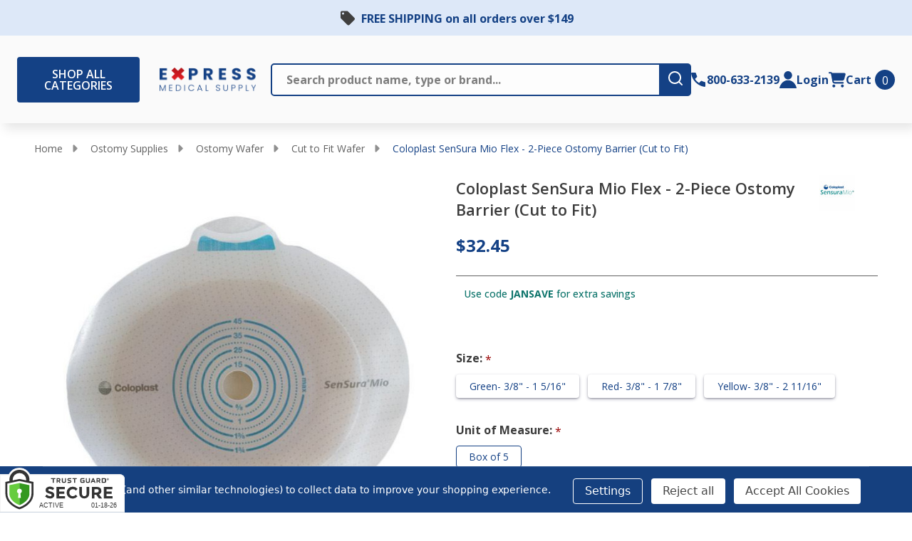

--- FILE ---
content_type: text/html; charset=UTF-8
request_url: https://www.exmed.net/coloplast-sensura-mio-flex-2-piece-ostomy-barrier-cut-to-fit
body_size: 57025
content:







    <!DOCTYPE html>
<html class="no-js" lang="en">
    

    <head>

        <title>Coloplast SenSura Mio Flex - 2-Piece Ostomy Barrier (Cut to Fit)</title>
        <link rel="dns-prefetch preconnect" href="https://cdn11.bigcommerce.com/s-rpjjehkzcu" crossorigin><link rel="dns-prefetch preconnect" href="https://fonts.googleapis.com/" crossorigin><link rel="dns-prefetch preconnect" href="https://fonts.gstatic.com/" crossorigin>
        <meta property="product:price:amount" content="32.45" /><meta property="product:price:currency" content="USD" /><meta property="og:url" content="https://www.exmed.net/coloplast-sensura-mio-flex-2-piece-ostomy-barrier-cut-to-fit" /><meta property="og:site_name" content="Express Medical Supply, Inc." /><meta name="keywords" content="loplast,sensura,ostomy supplies,skin barrier,ostomy,coloplast ostomy,flex barrier,mio flex barrier,ostomy wafer,mio flex"><meta name="description" content="Coloplast SenSura Mio Flex - 2-Piece Ostomy Barrier (Cut to Fit) is a flexible ostomy barrier wafer that is designed to fit real body shapes and folds with comfort and ease. The elastic adhesive is separate from the pouch, allowing the ostomate an easier way of changing the pouch without removing the wafer. The flex coupling is flat, discreet and flexible enough to adapt to hard to reach areas on the body. No belt needed. Flat Convexity. Available in 3/8&quot; to 1 5/16&quot; (Green), 3/8&quot; to 1 7/8&quot; (Red) and 3/8&quot; to 2 11/16&quot; (Yellow). Box of 5. Coloplast SenSura Mio Flex - 2-Piece Ostomy Barrier (Cut to Fit) Features:      Elastic adhesive to secure fit to real body folds     Wafer is separate from the pouch, make changing easier     No belt needed to wear this cut to fit ostomy wafer"><link rel='canonical' href='https://www.exmed.net/coloplast-sensura-mio-flex-2-piece-ostomy-barrier-cut-to-fit' /><meta name='platform' content='bigcommerce.stencil' /><meta property="og:type" content="product" />
<meta property="og:title" content="Coloplast SenSura Mio Flex - 2-Piece Ostomy Barrier (Cut to Fit)" />
<meta property="og:description" content="Coloplast SenSura Mio Flex - 2-Piece Ostomy Barrier (Cut to Fit) is a flexible ostomy barrier wafer that is designed to fit real body shapes and folds with comfort and ease. The elastic adhesive is separate from the pouch, allowing the ostomate an easier way of changing the pouch without removing the wafer. The flex coupling is flat, discreet and flexible enough to adapt to hard to reach areas on the body. No belt needed. Flat Convexity. Available in 3/8&quot; to 1 5/16&quot; (Green), 3/8&quot; to 1 7/8&quot; (Red) and 3/8&quot; to 2 11/16&quot; (Yellow). Box of 5. Coloplast SenSura Mio Flex - 2-Piece Ostomy Barrier (Cut to Fit) Features:      Elastic adhesive to secure fit to real body folds     Wafer is separate from the pouch, make changing easier     No belt needed to wear this cut to fit ostomy wafer" />
<meta property="og:image" content="https://cdn11.bigcommerce.com/s-rpjjehkzcu/products/1266/images/3023/0014119_coloplast-sensura-mio-flex-2-piece-ostomy-barrier-cut-to-fit__21431.1763592102.386.513.jpg?c=1" />
<meta property="pinterest:richpins" content="enabled" />
        
         

        <link href="https://cdn11.bigcommerce.com/s-rpjjehkzcu/product_images/Favicon_48x48.png?t=1743129001" rel="shortcut icon">
        <meta name="viewport" content="width=device-width, initial-scale=1">
        
       <!-- Organization Data schema script-->
       <script type="application/ld+json">
  {
    "@context": "https://schema.org",
    "@type": "Organization",
    "image": "https://cdn11.bigcommerce.com/s-rpjjehkzcu/images/stencil/{:size}/expressmedical-logo2_1716552638__37926.original.png",
    "url": "https://www.exmed.net/",
    "logo": "https://cdn11.bigcommerce.com/s-rpjjehkzcu/images/stencil/{:size}/expressmedical-logo2_1716552638__37926.original.png",
    "name": "Express Medical Supply, Inc.",
    "description": "Express Medical Supply | Online Medical Supply Company",
    "email": "customercare@exmed.net",
    "telephone": "800-633-2139",
    "address": {
      "@type": "PostalAddress",
      "streetAddress": "218 Seebold Spur",
      "addressLocality": "Fenton",
      "addressCountry": "US",
      "addressRegion": "MO",
      "postalCode": "63026"
    }
  }
</script>
 
       <!-- Sitelinks Search Box Data schema script-->
       <script type="application/ld+json">
    {
    "@context": "https://schema.org",
    "@type": "WebSite",
    "url": "https://www.exmed.net/",
    "potentialAction": {
        "@type": "SearchAction",
        "target": {
        "@type": "EntryPoint",
        "urlTemplate": "https://www.exmed.net/search-results-page?q={search_term_string}"
        },
        "query-input": "required name=search_term_string"
    }
    }
    </script>

        <script>
            document.documentElement.className = document.documentElement.className.replace('no-js', 'js');
        </script>

        <script>
    function browserSupportsAllFeatures() {
        return window.Promise
            && window.fetch
            && window.URL
            && window.URLSearchParams
            && window.WeakMap
            // object-fit support
            && ('objectFit' in document.documentElement.style);
    }

    function loadScript(src) {
        var js = document.createElement('script');
        js.src = src;
        js.onerror = function () {
            console.error('Failed to load polyfill script ' + src);
        };
        document.head.appendChild(js);
    }

    if (!browserSupportsAllFeatures()) {
        loadScript('https://cdn11.bigcommerce.com/s-rpjjehkzcu/stencil/f4b4f430-d458-013e-3c7b-0ebc33e90bd1/e/583b4880-be3e-013e-a6d0-02a4e29b74e0/dist/theme-bundle.polyfills.js');
    }
</script>
<!-- preload polyfill -->
<script>!function(n){"use strict";n.loadCSS||(n.loadCSS=function(){});var o=loadCSS.relpreload={};if(o.support=function(){var e;try{e=n.document.createElement("link").relList.supports("preload")}catch(t){e=!1}return function(){return e}}(),o.bindMediaToggle=function(t){var e=t.media||"all";function a(){t.addEventListener?t.removeEventListener("load",a):t.attachEvent&&t.detachEvent("onload",a),t.setAttribute("onload",null),t.media=e}t.addEventListener?t.addEventListener("load",a):t.attachEvent&&t.attachEvent("onload",a),setTimeout(function(){t.rel="stylesheet",t.media="only x"}),setTimeout(a,3e3)},o.poly=function(){if(!o.support())for(var t=n.document.getElementsByTagName("link"),e=0;e<t.length;e++){var a=t[e];"preload"!==a.rel||"style"!==a.getAttribute("as")||a.getAttribute("data-loadcss")||(a.setAttribute("data-loadcss",!0),o.bindMediaToggle(a))}},!o.support()){o.poly();var t=n.setInterval(o.poly,500);n.addEventListener?n.addEventListener("load",function(){o.poly(),n.clearInterval(t)}):n.attachEvent&&n.attachEvent("onload",function(){o.poly(),n.clearInterval(t)})}"undefined"!=typeof exports?exports.loadCSS=loadCSS:n.loadCSS=loadCSS}("undefined"!=typeof global?global:this);</script>
        <script>window.consentManagerTranslations = `{"locale":"en","locales":{"consent_manager.data_collection_warning":"en","consent_manager.accept_all_cookies":"en","consent_manager.gdpr_settings":"en","consent_manager.data_collection_preferences":"en","consent_manager.manage_data_collection_preferences":"en","consent_manager.use_data_by_cookies":"en","consent_manager.data_categories_table":"en","consent_manager.allow":"en","consent_manager.accept":"en","consent_manager.deny":"en","consent_manager.dismiss":"en","consent_manager.reject_all":"en","consent_manager.category":"en","consent_manager.purpose":"en","consent_manager.functional_category":"en","consent_manager.functional_purpose":"en","consent_manager.analytics_category":"en","consent_manager.analytics_purpose":"en","consent_manager.targeting_category":"en","consent_manager.advertising_category":"en","consent_manager.advertising_purpose":"en","consent_manager.essential_category":"en","consent_manager.esential_purpose":"en","consent_manager.yes":"en","consent_manager.no":"en","consent_manager.not_available":"en","consent_manager.cancel":"en","consent_manager.save":"en","consent_manager.back_to_preferences":"en","consent_manager.close_without_changes":"en","consent_manager.unsaved_changes":"en","consent_manager.by_using":"en","consent_manager.agree_on_data_collection":"en","consent_manager.change_preferences":"en","consent_manager.cancel_dialog_title":"en","consent_manager.privacy_policy":"en","consent_manager.allow_category_tracking":"en","consent_manager.disallow_category_tracking":"en"},"translations":{"consent_manager.data_collection_warning":"We use cookies (and other similar technologies) to collect data to improve your shopping experience.","consent_manager.accept_all_cookies":"Accept All Cookies","consent_manager.gdpr_settings":"Settings","consent_manager.data_collection_preferences":"Website Data Collection Preferences","consent_manager.manage_data_collection_preferences":"Manage Website Data Collection Preferences","consent_manager.use_data_by_cookies":" uses data collected by cookies and JavaScript libraries to improve your shopping experience.","consent_manager.data_categories_table":"The table below outlines how we use this data by category. To opt out of a category of data collection, select 'No' and save your preferences.","consent_manager.allow":"Allow","consent_manager.accept":"Accept","consent_manager.deny":"Deny","consent_manager.dismiss":"Dismiss","consent_manager.reject_all":"Reject all","consent_manager.category":"Category","consent_manager.purpose":"Purpose","consent_manager.functional_category":"Functional","consent_manager.functional_purpose":"Enables enhanced functionality, such as videos and live chat. If you do not allow these, then some or all of these functions may not work properly.","consent_manager.analytics_category":"Analytics","consent_manager.analytics_purpose":"Provide statistical information on site usage, e.g., web analytics so we can improve this website over time.","consent_manager.targeting_category":"Targeting","consent_manager.advertising_category":"Advertising","consent_manager.advertising_purpose":"Used to create profiles or personalize content to enhance your shopping experience.","consent_manager.essential_category":"Essential","consent_manager.esential_purpose":"Essential for the site and any requested services to work, but do not perform any additional or secondary function.","consent_manager.yes":"Yes","consent_manager.no":"No","consent_manager.not_available":"N/A","consent_manager.cancel":"Cancel","consent_manager.save":"Save","consent_manager.back_to_preferences":"Back to Preferences","consent_manager.close_without_changes":"You have unsaved changes to your data collection preferences. Are you sure you want to close without saving?","consent_manager.unsaved_changes":"You have unsaved changes","consent_manager.by_using":"By using our website, you're agreeing to our","consent_manager.agree_on_data_collection":"By using our website, you're agreeing to the collection of data as described in our ","consent_manager.change_preferences":"You can change your preferences at any time","consent_manager.cancel_dialog_title":"Are you sure you want to cancel?","consent_manager.privacy_policy":"Privacy Policy","consent_manager.allow_category_tracking":"Allow [CATEGORY_NAME] tracking","consent_manager.disallow_category_tracking":"Disallow [CATEGORY_NAME] tracking"}}`;</script>
        
        <script>
            window.lazySizesConfig = window.lazySizesConfig || {};
            window.lazySizesConfig.loadMode = 1;
        </script>
        <script async src="https://cdn11.bigcommerce.com/s-rpjjehkzcu/stencil/f4b4f430-d458-013e-3c7b-0ebc33e90bd1/e/583b4880-be3e-013e-a6d0-02a4e29b74e0/dist/theme-bundle.head_async.js"></script>

        <!--
            If webfont isn't used in body OR heading, it means the built-in Google font is used:
                Then load the built-in Google font
        -->
                <!-- Load Google font using Cornerstone's technique if csspreload = 'none' -->
                <link href="https://fonts.googleapis.com/css?family=Open+Sans:600,500,400,700&display=block" rel="stylesheet">
                <script async src="https://cdn11.bigcommerce.com/s-rpjjehkzcu/stencil/f4b4f430-d458-013e-3c7b-0ebc33e90bd1/e/583b4880-be3e-013e-a6d0-02a4e29b74e0/dist/theme-bundle.font.js"></script>
            
            <link data-stencil-stylesheet href="https://cdn11.bigcommerce.com/s-rpjjehkzcu/stencil/f4b4f430-d458-013e-3c7b-0ebc33e90bd1/e/583b4880-be3e-013e-a6d0-02a4e29b74e0/css/theme-bf076650-d51e-013e-ea4b-7e3da8c058d4.css" rel="stylesheet">
            <!-- Start Tracking Code for analytics_visualwebsiteoptimizer -->

<!-- Rebillia Styling Fixes -->
<style>
    .navBar.navBar--sub .navBar-section.rebillia--navBar-section { justify-content: normal!important; };
@media screen and (min-width: 1024px) {
    .navBar.navBar--sub .navBar-section.rebillia--navBar-section { padding: 0!important; }
}
</style>
<!-- End Rebillia Styling Fixes -->

<!-- End Tracking Code for analytics_visualwebsiteoptimizer -->


<script type="text/javascript" src="https://checkout-sdk.bigcommerce.com/v1/loader.js" defer ></script>
<script src="https://www.google.com/recaptcha/api.js" async defer></script>
<script>window.consentManagerStoreConfig = function () { return {"storeName":"Express Medical Supply, Inc.","privacyPolicyUrl":"","writeKey":null,"improvedConsentManagerEnabled":true,"AlwaysIncludeScriptsWithConsentTag":true}; };</script>
<script type="text/javascript" src="https://cdn11.bigcommerce.com/shared/js/bodl-consent-32a446f5a681a22e8af09a4ab8f4e4b6deda6487.js" integrity="sha256-uitfaufFdsW9ELiQEkeOgsYedtr3BuhVvA4WaPhIZZY=" crossorigin="anonymous" defer></script>
<script type="text/javascript" src="https://cdn11.bigcommerce.com/shared/js/storefront/consent-manager-config-3013a89bb0485f417056882e3b5cf19e6588b7ba.js" defer></script>
<script type="text/javascript" src="https://cdn11.bigcommerce.com/shared/js/storefront/consent-manager-08633fe15aba542118c03f6d45457262fa9fac88.js" defer></script>
<script type="text/javascript">
var BCData = {"product_attributes":{"sku":"3969","upc":null,"mpn":null,"gtin":null,"weight":null,"base":true,"image":null,"stock":null,"instock":true,"stock_message":null,"purchasable":true,"purchasing_message":null,"call_for_price_message":null,"price":{"without_tax":{"formatted":"$32.45","value":32.45,"currency":"USD"},"tax_label":"Tax"}}};
</script>
<script data-bc-cookie-consent="4" type="text/plain" src='https://dynamic.criteo.com/js/ld/ld.js?a=34692' async ></script><script src='https://searchserverapi1.com/widgets/bigcommerce/init.js?api_key=5S3E2K3g1Z' async  ></script><script data-bc-cookie-consent="4" type="text/plain">
var CRTO_PartnerID = 34692;
var CRTO_DeviceType = /iPad/.test(navigator.userAgent) ? "t" : /Mobile|iP(hone|od)|Android|BlackBerry|IEMobile|Silk/.test(navigator.userAgent) ? "m" : "d";
var CRTO_Email = "" || "";
window.criteo_q = window.criteo_q || [];
window.criteo_q.push(
    { event: "setAccount", account: CRTO_PartnerID },
    { event: "setSiteType", type: CRTO_DeviceType },
    { event: "setEmail", email: CRTO_Email },
    { event: "setZipcode", zipcode: "" }
);
if (window.location.pathname == "/") {
    window.criteo_q.push({ event: "viewHome", ecpplugin: "BigCommerce-Stencil" });
} else {
    switch ("product") {
        case "product":
            window.criteo_q.push({
                event: "viewItem", ecpplugin: "BigCommerce-Stencil",
                item: "1266"
            });
            break;
        case "search":
            var CRTO_ListingArray = [];
            window.criteo_q.push({
                event: "viewSearchResult",
                ecpplugin: "BigCommerce-Stencil",
                keywords: "",
                item: CRTO_ListingArray
            });
            break;
        case "category":
            var CRTO_ListingArray = [];
            window.criteo_q.push({
                event: "viewList",
                ecpplugin: "BigCommerce-Stencil",
                category: "",
                item: CRTO_ListingArray
            });
            break;
        case "cart":
            var CRTO_BasketData = [];
            fetch('/api/storefront/carts?include=', {
                'credentials': 'include',
                'headers': {
                    'Accept': 'application/json',
                    'Content-Type': 'application/json'
                }
            })
                .then(function (response) { return response.json(); })
                .then(function (data) {
                    for (x in data[0].lineItems) {
                        if (data[0].lineItems[x] != []) {
                            for (y in data[0].lineItems[x]) {
                                CRTO_BasketData.push({
                                    'id': data[0].lineItems[x][y].productId,
                                    'price': data[0].lineItems[x][y].salePrice,
                                    'quantity': data[0].lineItems[x][y].quantity
                                })
                            }
                        }
                    }
                    window.criteo_q.push({
                        event: "viewBasket",
                        ecpplugin: "BigCommerce-Stencil",
                        item: CRTO_BasketData
                    });
                });
            break;
        case "default":
            window.criteo_q.push({
                event: "viewHome",
                ecpplugin: "BigCommerce-Stencil"
            });
            break;
        default:
            window.criteo_q.push({
                event: "viewPage",
                ecpplugin: "BigCommerce-Stencil"
            });
    }
}
window.addEventListener('load', function () {
    // ajax request catching
    (function (open) {
        XMLHttpRequest.prototype.open = function (method, url, async, user, pass) {
            this.addEventListener("readystatechange", function () {
                try {
                    if (this.readyState == 4 && url.includes("/cart/add")) {
                        crtoAddedItem = JSON.parse(this.response).data.cart_item.product_id;
                        $.getJSON("/api/storefront/carts", function (data) {
                            var crtoLineItems = data[0].lineItems.physicalItems;
                            for (var x in crtoLineItems) {
                                if (crtoLineItems[x].productId == crtoAddedItem) {
                                    var crtoAddToCartProducts = [];
                                    crtoAddToCartProducts.push({
                                        'id': crtoLineItems[x].productId,
                                        'price': crtoLineItems[x].salePrice,
                                        'quantity': crtoLineItems[x].quantity,
                                    });
                                    window.criteo_q.push({
                                        event: "addToCart",
                                        product: crtoAddToCartProducts
                                    });
                                    return;
                                }
                            }
                        });
                    }
                } catch (err) {
                    //do nothing
                }
            }, false);
            open.apply(this, arguments);
        };
    })(XMLHttpRequest.prototype.open);
}, false);
</script><script data-bc-cookie-consent="3" type="text/plain" src="https://analytics.ahrefs.com/analytics.js" data-key="ORiirdIo9uQpsrWgqnDvSw" async></script><!-- Google Tag Manager -->
                <script>!function(){"use strict";function l(e){for(var t=e,r=0,n=document.cookie.split(";");r<n.length;r++){var o=n[r].split("=");if(o[0].trim()===t)return o[1]}}function s(e){return localStorage.getItem(e)}function u(e){return window[e]}function A(e,t){e=document.querySelector(e);return t?null==e?void 0:e.getAttribute(t):null==e?void 0:e.textContent}var e=window,t=document,r="script",n="dataLayer",o="https://d.exmed.net",a="",i="3OOdnaffjoxl",c="dAJ4=aWQ9R1RNLVRXWldXNTNI&sort=asc",g="stapeUserId",v="",E="",d=!1;try{var d=!!g&&(m=navigator.userAgent,!!(m=new RegExp("Version/([0-9._]+)(.*Mobile)?.*Safari.*").exec(m)))&&16.4<=parseFloat(m[1]),f="stapeUserId"===g,I=d&&!f?function(e,t,r){void 0===t&&(t="");var n={cookie:l,localStorage:s,jsVariable:u,cssSelector:A},t=Array.isArray(t)?t:[t];if(e&&n[e])for(var o=n[e],a=0,i=t;a<i.length;a++){var c=i[a],c=r?o(c,r):o(c);if(c)return c}else console.warn("invalid uid source",e)}(g,v,E):void 0;d=d&&(!!I||f)}catch(e){console.error(e)}var m=e,g=(m[n]=m[n]||[],m[n].push({"gtm.start":(new Date).getTime(),event:"gtm.js"}),t.getElementsByTagName(r)[0]),v=I?"&bi="+encodeURIComponent(I):"",E=t.createElement(r),f=(d&&(i=8<i.length?i.replace(/([a-z]{8}$)/,"kp$1"):"kp"+i),!d&&a?a:o);E.async=!0,E.src=f+"/"+i+".js?"+c+v,null!=(e=g.parentNode)&&e.insertBefore(E,g)}();</script>
                <!-- End Google Tag Manager --><script data-bc-cookie-consent="3" type="text/plain"> (function(c,l,a,r,i,t,y){ c[a]=c[a]||function(){(c[a].q=c[a].q||[]).push(arguments)}; t=l.createElement(r);t.async=1;t.src="https://www.clarity.ms/tag/"+i; y=l.getElementsByTagName(r)[0];y.parentNode.insertBefore(t,y); })(window, document, "clarity", "script", "uj5v01p81z"); </script>
<script nonce="">
(function () {
    var xmlHttp = new XMLHttpRequest();

    xmlHttp.open('POST', 'https://bes.gcp.data.bigcommerce.com/nobot');
    xmlHttp.setRequestHeader('Content-Type', 'application/json');
    xmlHttp.send('{"store_id":"1003161326","timezone_offset":"-5.0","timestamp":"2026-01-18T13:25:59.99990100Z","visit_id":"60cada6c-9655-4fc3-8848-ed60620859fb","channel_id":1}');
})();
</script>

        


        
        


        <!-- snippet location htmlhead -->

         
        

        
        
        
        
        
        
        <script type="text/javascript" src="https://snapui.searchspring.io/vb3jxs/bundle.js" id="searchspring-context" defer>
        </script>
        
    </head>
    <body class="csscolumns supermarket-layout--fullwidth 
        
        supermarket-pageType--product 
        supermarket-page--pages-product 
        supermarket--hideContentNav
        
        
        
        
        
        _product-card-has-brand
        _product-card-has-sku
        
        
        
        
        " id="topOfPage">
       
        <!-- snippet location header -->

        <svg data-src="https://cdn11.bigcommerce.com/s-rpjjehkzcu/stencil/f4b4f430-d458-013e-3c7b-0ebc33e90bd1/e/583b4880-be3e-013e-a6d0-02a4e29b74e0/img/icon-sprite.svg" class="icons-svg-sprite"></svg>

        <!-- <a href="#main-content" class="skip-to-main-link">Skip to main content</a> -->
<header class="header header--type-none header--show-banner" role="banner">
    <div class="banner" data-event-type="promotion">
        <div class="container">
            <div class="banner__text banner__text--show-icon">
                <a href="#" class="banner__link">FREE SHIPPING on all orders over $149</a>
            </div>
        </div>
    </div>
    <div class="header__main">
        <div class="header__main-actions">
            <ul class="nav-menu__list">
                <li class="nav-list-item--shop-category">
                    <a class="nav-item-link mobileMenu-toggle" href="#" data-izimodal-open="#menu-modal" aria-label="Shop All Categories Menu">
                        <div class="button button--primary">Shop All Categories
                            
                        </div>
                        <span class="mobileMenu-toggleIcon"></span>
                    </a>
                </li>
            </ul>
        </div>

        <div class="header__main-logo">
            <a href="https://www.exmed.net/" data-instantload='{"page":"home"}'>
            <div class="header-logo-image-container">
                <img class="header-logo-image" src="https://cdn11.bigcommerce.com/s-rpjjehkzcu/images/stencil/283x95/expressmedical-logo2_1716552638__37926.original.png" srcset="https://cdn11.bigcommerce.com/s-rpjjehkzcu/images/stencil/283x105/expressmedical-logo2_1716552638__37926.original.png 1x, https://cdn11.bigcommerce.com/s-rpjjehkzcu/images/stencil/566w/expressmedical-logo2_1716552638__37926.original.png 2x" alt="Express Medical Supply, Inc." title="Express Medical Supply, Inc.">
            </div>
</a>
        </div>


        <div class="header__main-search" id="quickSearch">
            <div class="container">
    <form class="form" method="get" action="/shop/">
        <fieldset class="form-fieldset">
            <div class="form-field">
                <label class="is-srOnly" for="nav-quick-search">Search</label>
                <input class="form-input"
                        name="q"
                        id="nav-quick-search"
                        data-error-message="Search field cannot be empty."
                        placeholder="Search product name, type or brand..."
                        autocomplete="off"
                >
                <button type="submit" class="form-button button--primary" aria-label="search-button">
                    <svg width="24" height="40" viewBox="0 0 24 46" fill="none" xmlns="http://www.w3.org/2000/svg">
<g clip-path="url(#clip0_2061_11073)">
<path d="M10.85 11.5C16.5667 11.5 21.2 16.1333 21.2 21.85C21.2 24.2937 20.3536 26.5397 18.9368 28.3095L23.163 32.5369C23.6127 32.9866 23.6127 33.7134 23.163 34.163C22.7491 34.5771 22.0958 34.6104 21.645 34.2585L21.5369 34.163L17.3095 29.9368C15.5397 31.3536 13.2937 32.2 10.85 32.2C5.13335 32.2 0.5 27.5667 0.5 21.85C0.5 16.1333 5.13335 11.5 10.85 11.5ZM10.85 13.8C6.4041 13.8 2.8 17.4041 2.8 21.85C2.8 26.2959 6.4041 29.9 10.85 29.9C15.2959 29.9 18.9 26.2959 18.9 21.85C18.9 17.4041 15.2959 13.8 10.85 13.8Z" fill="white"/>
</g>
<defs>
<clipPath id="clip0_2061_11073">
<rect width="23" height="46" fill="white" transform="translate(0.5)"/>
</clipPath>
</defs>
</svg>
                    <span class="is-srOnly">Submit</span>
                </button>
            </div>
        </fieldset>
    </form>
    <p role="status"
       aria-live="polite"
       class="aria-description--hidden"
       data-search-aria-message-predefined-text="search.results.quick_count_live"
    ></p>
</div>
        </div>

        <div class="header__main-account-cart">
            <ul class="nav-menu__list">
                <li class="nav-menu__list-item nav-menu__list-item_phone">
                    <a class="nav-menu__list-action" href="tel:8006332139" aria-label="Contact Number: 800-633-2139">
                        <span class="icon icon--phone">
                            <svg><use xlink:href="#icon-phone"></use></svg>
                        </span>
                        <span class="nav-menu__list-text nav-menu__list-text_phone">800-633-2139</span>
                    </a>
                </li>
                <li class="nav-menu__list-item nav-menu__list-item_user">
                    <a class="nav-menu__list-action" href="/login.php" aria-label="Login">
                        <span class="icon icon--user">
                            <svg><use xlink:href="#icon-account"></use></svg>
                        </span>
                        <span class="nav-menu__list-text">Login</span>
                    </a>
                </li>
                <li class="nav-menu__list-item nav-menu__list-item_cart">
                    <a class="nav-menu__list-action"
                    data-cart-preview
                    data-toggle="cart-preview-dropdown"
                    aria-label="cart.nav_aria_label"
                    href="/cart.php">
                        <span class="icon icon--cart">
                            <svg><use xlink:href="#icon-cart"></use></svg>
                        </span>
                        <span class="nav-menu__list-text">Cart</span>
                        <span class="countPill cart-quantity">0</span>
                    </a>
                    <div class="previewCart-overlay"></div>
                    <div class="dropdown-menu" id="cart-preview-dropdown" aria-hidden="true"></div>
                </li>
            </ul>
        </div>
    </div>
    <div id="menu-modal" class="nav-menu nav-side-menu">
        <div class="nav-menu__actions">
            <button class="nav-menu__close" data-izimodal-close="">
                <span class="icon icon--close">
                    <svg><use xlink:href="#icon-close"></use></svg>
                </span>
            </button>
        </div>
        <nav class="nav-menu__slinky" id="menu" aria-hidden="true">
            <ul class="slinky-menu__top slinky-menu__top-list slinky-active slinky-menu__top-list--main" aria-hidden="true">
    <li class="slinky-menu__name">Categories</li>
            <li class="slinky-menu_item  slinky-menu_item--has-children slinky-current-next ">
        <a href="https://www.exmed.net/catheters" class="slinky-has-next" data-slinky-has-children data-slinky-next>
            <span class="slinky-menu_item_title">Catheters</span>
            <span class="icon navPages-action-moreIcon icon--desktop">
                <svg>
                    <use xlink:href="#icon-keyboard-arrow-up"/>
                </svg>
            </span>
        </a>
        <a href="https://www.exmed.net/catheters" class="slinky-next slinky-has-next" data-slinky-has-children data-slinky-next>
            <span class="icon navPages-action-moreIcon icon--mobile">
                <svg>
                    <use xlink:href="#icon-keyboard-arrow-up"/>
                </svg>
            </span>
        </a>
        <ul class="slinky-menu__top-list slinky-menu__top-list--child" aria-hidden="true">
            
                <li class="slinky-menu_item  slinky-menu_item--has-children slinky-current-next--secondary ">
        <a href="https://www.exmed.net/intermittent-catheters" class="slinky-has-next" data-slinky-has-children data-slinky-next--secondary>
            <span class="slinky-menu_item_title">Intermittent Catheters</span>
            <span class="icon navPages-action-moreIcon icon--desktop">
                <svg>
                    <use xlink:href="#icon-keyboard-arrow-up"/>
                </svg>
            </span>
        </a>
        <a href="https://www.exmed.net/intermittent-catheters" class="slinky-next slinky-has-next" data-slinky-has-children data-slinky-next--secondary>
            <span class="icon navPages-action-moreIcon icon--mobile">
                <svg>
                    <use xlink:href="#icon-keyboard-arrow-up"/>
                </svg>
            </span>
        </a>
        <ul class="slinky-menu__top-list slinky-menu__top-list--child" aria-hidden="true">
            
                <li class="slinky-menu_item ">
        <a href="https://www.exmed.net/female-catheters" data-slinky-no-children>
            <span>Female Catheters</span>
        </a>
    </li>
                <li class="slinky-menu_item ">
        <a href="https://www.exmed.net/pre-lubricated-catheters" data-slinky-no-children>
            <span>Pre Lubricated Catheters</span>
        </a>
    </li>
                <li class="slinky-menu_item ">
        <a href="https://www.exmed.net/hydrophilic-catheter" data-slinky-no-children>
            <span>Hydrophilic Catheter</span>
        </a>
    </li>
                <li class="slinky-menu_item ">
        <a href="https://www.exmed.net/straight-catheter" data-slinky-no-children>
            <span>Straight Catheters</span>
        </a>
    </li>
                <li class="slinky-menu_item ">
        <a href="https://www.exmed.net/closed-system-catheter" data-slinky-no-children>
            <span>Closed System Catheters</span>
        </a>
    </li>
                <li class="slinky-menu_item ">
        <a href="https://www.exmed.net/coude-catheter" data-slinky-no-children>
            <span>Coude Catheters</span>
        </a>
    </li>
                <li class="slinky-menu_item ">
        <a href="https://www.exmed.net/intermittent-catheter-kit" data-slinky-no-children>
            <span>Intermittent Catheter Kit</span>
        </a>
    </li>
                <li class="slinky-menu_item ">
        <a href="https://www.exmed.net/red-rubber-catheter" data-slinky-no-children>
            <span>Red Rubber Catheter</span>
        </a>
    </li>
        </ul>
    </li>
                <li class="slinky-menu_item  slinky-menu_item--has-children slinky-current-next--secondary ">
        <a href="https://www.exmed.net/external-condom-catheters" class="slinky-has-next" data-slinky-has-children data-slinky-next--secondary>
            <span class="slinky-menu_item_title">External Catheters</span>
            <span class="icon navPages-action-moreIcon icon--desktop">
                <svg>
                    <use xlink:href="#icon-keyboard-arrow-up"/>
                </svg>
            </span>
        </a>
        <a href="https://www.exmed.net/external-condom-catheters" class="slinky-next slinky-has-next" data-slinky-has-children data-slinky-next--secondary>
            <span class="icon navPages-action-moreIcon icon--mobile">
                <svg>
                    <use xlink:href="#icon-keyboard-arrow-up"/>
                </svg>
            </span>
        </a>
        <ul class="slinky-menu__top-list slinky-menu__top-list--child" aria-hidden="true">
            
                <li class="slinky-menu_item ">
        <a href="https://www.exmed.net/condom-catheter" data-slinky-no-children>
            <span>Condom Catheter</span>
        </a>
    </li>
                <li class="slinky-menu_item ">
        <a href="https://www.exmed.net/mcguire-urinal" data-slinky-no-children>
            <span>McGuire Style Urinal</span>
        </a>
    </li>
                <li class="slinky-menu_item ">
        <a href="https://www.exmed.net/texas-catheter" data-slinky-no-children>
            <span>Texas Catheter</span>
        </a>
    </li>
        </ul>
    </li>
                <li class="slinky-menu_item ">
        <a href="https://www.exmed.net/foley-catheters" data-slinky-no-children>
            <span>Foley Catheters</span>
        </a>
    </li>
                <li class="slinky-menu_item  slinky-menu_item--has-children slinky-current-next--secondary ">
        <a href="https://www.exmed.net/catheter-supplies" class="slinky-has-next" data-slinky-has-children data-slinky-next--secondary>
            <span class="slinky-menu_item_title">Catheter Supplies</span>
            <span class="icon navPages-action-moreIcon icon--desktop">
                <svg>
                    <use xlink:href="#icon-keyboard-arrow-up"/>
                </svg>
            </span>
        </a>
        <a href="https://www.exmed.net/catheter-supplies" class="slinky-next slinky-has-next" data-slinky-has-children data-slinky-next--secondary>
            <span class="icon navPages-action-moreIcon icon--mobile">
                <svg>
                    <use xlink:href="#icon-keyboard-arrow-up"/>
                </svg>
            </span>
        </a>
        <ul class="slinky-menu__top-list slinky-menu__top-list--child" aria-hidden="true">
            
                <li class="slinky-menu_item ">
        <a href="https://www.exmed.net/catheter-leg-bag" data-slinky-no-children>
            <span>Catheter Leg Bags</span>
        </a>
    </li>
                <li class="slinky-menu_item ">
        <a href="https://www.exmed.net/catheter-bag-kits" data-slinky-no-children>
            <span>Catheter Bag Kits</span>
        </a>
    </li>
                <li class="slinky-menu_item ">
        <a href="https://www.exmed.net/tubing-clamps" data-slinky-no-children>
            <span>Catheter Tubing &amp; Clamps</span>
        </a>
    </li>
                <li class="slinky-menu_item ">
        <a href="https://www.exmed.net/condom-catheter-fasteners" data-slinky-no-children>
            <span>Condom Catheter Fasteners</span>
        </a>
    </li>
                <li class="slinky-menu_item ">
        <a href="https://www.exmed.net/foley-catheter-holder" data-slinky-no-children>
            <span>Foley Catheter Holder</span>
        </a>
    </li>
                <li class="slinky-menu_item ">
        <a href="https://www.exmed.net/foley-catheter-kit" data-slinky-no-children>
            <span>Foley Catheter Kits</span>
        </a>
    </li>
                <li class="slinky-menu_item ">
        <a href="https://www.exmed.net/foley-irrigation" data-slinky-no-children>
            <span>Foley Irrigation Kits and Syringes</span>
        </a>
    </li>
                <li class="slinky-menu_item ">
        <a href="https://www.exmed.net/leg-bag-straps-holders" data-slinky-no-children>
            <span>Leg Bag Straps &amp; Holders</span>
        </a>
    </li>
                <li class="slinky-menu_item ">
        <a href="https://www.exmed.net/lubricating-jelly" data-slinky-no-children>
            <span>Lubricating Jelly</span>
        </a>
    </li>
                <li class="slinky-menu_item ">
        <a href="https://www.exmed.net/night-drainage-bottles" data-slinky-no-children>
            <span>Night Drainage Bottles</span>
        </a>
    </li>
                <li class="slinky-menu_item ">
        <a href="https://www.exmed.net/urine-bag" data-slinky-no-children>
            <span>Urine Bag</span>
        </a>
    </li>
                <li class="slinky-menu_item ">
        <a href="https://www.exmed.net/urinary-appliance-cleanser" data-slinky-no-children>
            <span>Urine Catheter Cleaning Supplies</span>
        </a>
    </li>
        </ul>
    </li>
        </ul>
    </li>
            <li class="slinky-menu_item  slinky-menu_item--has-children slinky-current-next ">
        <a href="https://www.exmed.net/ostomy-supplies" class="slinky-has-next" data-slinky-has-children data-slinky-next>
            <span class="slinky-menu_item_title">Ostomy Supplies</span>
            <span class="icon navPages-action-moreIcon icon--desktop">
                <svg>
                    <use xlink:href="#icon-keyboard-arrow-up"/>
                </svg>
            </span>
        </a>
        <a href="https://www.exmed.net/ostomy-supplies" class="slinky-next slinky-has-next" data-slinky-has-children data-slinky-next>
            <span class="icon navPages-action-moreIcon icon--mobile">
                <svg>
                    <use xlink:href="#icon-keyboard-arrow-up"/>
                </svg>
            </span>
        </a>
        <ul class="slinky-menu__top-list slinky-menu__top-list--child" aria-hidden="true">
            
                <li class="slinky-menu_item  slinky-menu_item--has-children slinky-current-next--secondary ">
        <a href="https://www.exmed.net/ostomy-wafer" class="slinky-has-next" data-slinky-has-children data-slinky-next--secondary>
            <span class="slinky-menu_item_title">Ostomy Wafer</span>
            <span class="icon navPages-action-moreIcon icon--desktop">
                <svg>
                    <use xlink:href="#icon-keyboard-arrow-up"/>
                </svg>
            </span>
        </a>
        <a href="https://www.exmed.net/ostomy-wafer" class="slinky-next slinky-has-next" data-slinky-has-children data-slinky-next--secondary>
            <span class="icon navPages-action-moreIcon icon--mobile">
                <svg>
                    <use xlink:href="#icon-keyboard-arrow-up"/>
                </svg>
            </span>
        </a>
        <ul class="slinky-menu__top-list slinky-menu__top-list--child" aria-hidden="true">
            
                <li class="slinky-menu_item ">
        <a href="https://www.exmed.net/convex-ostomy-wafer" data-slinky-no-children>
            <span>Convex Ostomy Wafer</span>
        </a>
    </li>
                <li class="slinky-menu_item ">
        <a href="https://www.exmed.net/cut-to-fit-ostomy-wafer" data-slinky-no-children>
            <span>Cut to Fit Wafer</span>
        </a>
    </li>
                <li class="slinky-menu_item ">
        <a href="https://www.exmed.net/pre-cut-ostomy-wafer" data-slinky-no-children>
            <span>Pre-Cut Wafer</span>
        </a>
    </li>
        </ul>
    </li>
                <li class="slinky-menu_item  slinky-menu_item--has-children slinky-current-next--secondary ">
        <a href="https://www.exmed.net/1-piece-ostomy-bags-2" class="slinky-has-next" data-slinky-has-children data-slinky-next--secondary>
            <span class="slinky-menu_item_title">1-Piece Ostomy Bags</span>
            <span class="icon navPages-action-moreIcon icon--desktop">
                <svg>
                    <use xlink:href="#icon-keyboard-arrow-up"/>
                </svg>
            </span>
        </a>
        <a href="https://www.exmed.net/1-piece-ostomy-bags-2" class="slinky-next slinky-has-next" data-slinky-has-children data-slinky-next--secondary>
            <span class="icon navPages-action-moreIcon icon--mobile">
                <svg>
                    <use xlink:href="#icon-keyboard-arrow-up"/>
                </svg>
            </span>
        </a>
        <ul class="slinky-menu__top-list slinky-menu__top-list--child" aria-hidden="true">
            
                <li class="slinky-menu_item ">
        <a href="https://www.exmed.net/1-piece-convex-ostomy-bags" data-slinky-no-children>
            <span>1-Piece Convex</span>
        </a>
    </li>
                <li class="slinky-menu_item ">
        <a href="https://www.exmed.net/1-piece-cut-to-fit-ostomy-bags" data-slinky-no-children>
            <span>1-Piece Cut to Fit</span>
        </a>
    </li>
                <li class="slinky-menu_item ">
        <a href="https://www.exmed.net/1-piece-pre-cut-ostomy-bags" data-slinky-no-children>
            <span>1-Piece Pre-Cut</span>
        </a>
    </li>
        </ul>
    </li>
                <li class="slinky-menu_item ">
        <a href="https://www.exmed.net/2-piece-ostomy-bags" data-slinky-no-children>
            <span>2-Piece Ostomy Bags</span>
        </a>
    </li>
                <li class="slinky-menu_item ">
        <a href="https://www.exmed.net/urostomy-bags" data-slinky-no-children>
            <span>Urostomy Bags &amp; Pouches</span>
        </a>
    </li>
                <li class="slinky-menu_item  slinky-menu_item--has-children slinky-current-next--secondary ">
        <a href="https://www.exmed.net/ostomy-accessories-2" class="slinky-has-next" data-slinky-has-children data-slinky-next--secondary>
            <span class="slinky-menu_item_title">Ostomy Accessories</span>
            <span class="icon navPages-action-moreIcon icon--desktop">
                <svg>
                    <use xlink:href="#icon-keyboard-arrow-up"/>
                </svg>
            </span>
        </a>
        <a href="https://www.exmed.net/ostomy-accessories-2" class="slinky-next slinky-has-next" data-slinky-has-children data-slinky-next--secondary>
            <span class="icon navPages-action-moreIcon icon--mobile">
                <svg>
                    <use xlink:href="#icon-keyboard-arrow-up"/>
                </svg>
            </span>
        </a>
        <ul class="slinky-menu__top-list slinky-menu__top-list--child" aria-hidden="true">
            
                <li class="slinky-menu_item ">
        <a href="https://www.exmed.net/continent-ostomy-catheter" data-slinky-no-children>
            <span>Continent Ostomy Catheter</span>
        </a>
    </li>
                <li class="slinky-menu_item ">
        <a href="https://www.exmed.net/ostomy-appliance-cleanser" data-slinky-no-children>
            <span>Ostomy Appliance Cleanser</span>
        </a>
    </li>
                <li class="slinky-menu_item ">
        <a href="https://www.exmed.net/stoma-cleaning-wipes" data-slinky-no-children>
            <span>Stoma Cleaning Wipes</span>
        </a>
    </li>
                <li class="slinky-menu_item ">
        <a href="https://www.exmed.net/stoma-powder" data-slinky-no-children>
            <span>Stoma Powder</span>
        </a>
    </li>
                <li class="slinky-menu_item ">
        <a href="https://www.exmed.net/colostomy-irrigation" data-slinky-no-children>
            <span>Colostomy Irrigation Supplies</span>
        </a>
    </li>
                <li class="slinky-menu_item ">
        <a href="https://www.exmed.net/ileostomy-absorbent-gels" data-slinky-no-children>
            <span>Ileostomy Absorbent Gels</span>
        </a>
    </li>
                <li class="slinky-menu_item ">
        <a href="https://www.exmed.net/ostomy-bag-accessories" data-slinky-no-children>
            <span>Ostomy Bag Accessories</span>
        </a>
    </li>
                <li class="slinky-menu_item ">
        <a href="https://www.exmed.net/ostomy-barrier-rings-seals" data-slinky-no-children>
            <span>Ostomy Barrier Rings &amp; Seals</span>
        </a>
    </li>
                <li class="slinky-menu_item ">
        <a href="https://www.exmed.net/ostomy-belt" data-slinky-no-children>
            <span>Ostomy Belt</span>
        </a>
    </li>
                <li class="slinky-menu_item ">
        <a href="https://www.exmed.net/ostomy-odor-control" data-slinky-no-children>
            <span>Ostomy Odor Control</span>
        </a>
    </li>
                <li class="slinky-menu_item ">
        <a href="https://www.exmed.net/stoma-caps" data-slinky-no-children>
            <span>Stoma Caps</span>
        </a>
    </li>
                <li class="slinky-menu_item ">
        <a href="https://www.exmed.net/stoma-paste" data-slinky-no-children>
            <span>Stoma Paste</span>
        </a>
    </li>
        </ul>
    </li>
        </ul>
    </li>
            <li class="slinky-menu_item  slinky-menu_item--has-children slinky-current-next ">
        <a href="https://www.exmed.net/wound-care-first-aid" class="slinky-has-next" data-slinky-has-children data-slinky-next>
            <span class="slinky-menu_item_title">Wound Care Supplies</span>
            <span class="icon navPages-action-moreIcon icon--desktop">
                <svg>
                    <use xlink:href="#icon-keyboard-arrow-up"/>
                </svg>
            </span>
        </a>
        <a href="https://www.exmed.net/wound-care-first-aid" class="slinky-next slinky-has-next" data-slinky-has-children data-slinky-next>
            <span class="icon navPages-action-moreIcon icon--mobile">
                <svg>
                    <use xlink:href="#icon-keyboard-arrow-up"/>
                </svg>
            </span>
        </a>
        <ul class="slinky-menu__top-list slinky-menu__top-list--child" aria-hidden="true">
            
                <li class="slinky-menu_item  slinky-menu_item--has-children slinky-current-next--secondary ">
        <a href="https://www.exmed.net/wound-dressings" class="slinky-has-next" data-slinky-has-children data-slinky-next--secondary>
            <span class="slinky-menu_item_title">Wound Dressings</span>
            <span class="icon navPages-action-moreIcon icon--desktop">
                <svg>
                    <use xlink:href="#icon-keyboard-arrow-up"/>
                </svg>
            </span>
        </a>
        <a href="https://www.exmed.net/wound-dressings" class="slinky-next slinky-has-next" data-slinky-has-children data-slinky-next--secondary>
            <span class="icon navPages-action-moreIcon icon--mobile">
                <svg>
                    <use xlink:href="#icon-keyboard-arrow-up"/>
                </svg>
            </span>
        </a>
        <ul class="slinky-menu__top-list slinky-menu__top-list--child" aria-hidden="true">
            
                <li class="slinky-menu_item ">
        <a href="https://www.exmed.net/waterproof-bandages" data-slinky-no-children>
            <span>Waterproof Bandages</span>
        </a>
    </li>
                <li class="slinky-menu_item ">
        <a href="https://www.exmed.net/alginate-dressings" data-slinky-no-children>
            <span>Alginate and Fiber Dressings</span>
        </a>
    </li>
                <li class="slinky-menu_item ">
        <a href="https://www.exmed.net/foam-dressings" data-slinky-no-children>
            <span>Foam Dressings</span>
        </a>
    </li>
                <li class="slinky-menu_item ">
        <a href="https://www.exmed.net/hydrocolloid-dressings" data-slinky-no-children>
            <span>Hydrocolloid Dressings</span>
        </a>
    </li>
                <li class="slinky-menu_item ">
        <a href="https://www.exmed.net/non-adherent-dressings" data-slinky-no-children>
            <span>Non-Adherent Dressings</span>
        </a>
    </li>
                <li class="slinky-menu_item ">
        <a href="https://www.exmed.net/sacral-dressings" data-slinky-no-children>
            <span>Sacral Dressings</span>
        </a>
    </li>
                <li class="slinky-menu_item ">
        <a href="https://www.exmed.net/silver-wound-dressing" data-slinky-no-children>
            <span>Silver Wound Dressings</span>
        </a>
    </li>
                <li class="slinky-menu_item ">
        <a href="https://www.exmed.net/transparent-film-dressings" data-slinky-no-children>
            <span>Transparent Film Dressings</span>
        </a>
    </li>
        </ul>
    </li>
                <li class="slinky-menu_item  slinky-menu_item--has-children slinky-current-next--secondary ">
        <a href="https://www.exmed.net/medical-gauze" class="slinky-has-next" data-slinky-has-children data-slinky-next--secondary>
            <span class="slinky-menu_item_title">Medical Gauze</span>
            <span class="icon navPages-action-moreIcon icon--desktop">
                <svg>
                    <use xlink:href="#icon-keyboard-arrow-up"/>
                </svg>
            </span>
        </a>
        <a href="https://www.exmed.net/medical-gauze" class="slinky-next slinky-has-next" data-slinky-has-children data-slinky-next--secondary>
            <span class="icon navPages-action-moreIcon icon--mobile">
                <svg>
                    <use xlink:href="#icon-keyboard-arrow-up"/>
                </svg>
            </span>
        </a>
        <ul class="slinky-menu__top-list slinky-menu__top-list--child" aria-hidden="true">
            
                <li class="slinky-menu_item ">
        <a href="https://www.exmed.net/gauze-wrap" data-slinky-no-children>
            <span>Gauze Wrap</span>
        </a>
    </li>
                <li class="slinky-menu_item ">
        <a href="https://www.exmed.net/non-sterile-gauze" data-slinky-no-children>
            <span>Non-Sterile Gauze</span>
        </a>
    </li>
                <li class="slinky-menu_item ">
        <a href="https://www.exmed.net/non-woven-gauze" data-slinky-no-children>
            <span>Non-Woven Gauze</span>
        </a>
    </li>
                <li class="slinky-menu_item ">
        <a href="https://www.exmed.net/sterile-gauze" data-slinky-no-children>
            <span>Sterile Gauze</span>
        </a>
    </li>
        </ul>
    </li>
                <li class="slinky-menu_item ">
        <a href="https://www.exmed.net/abd-pad" data-slinky-no-children>
            <span>ABD Pads</span>
        </a>
    </li>
                <li class="slinky-menu_item ">
        <a href="https://www.exmed.net/hydrogels-pastes" data-slinky-no-children>
            <span>Hydrogels &amp; Wound Pastes</span>
        </a>
    </li>
                <li class="slinky-menu_item ">
        <a href="https://www.exmed.net/irrigation-syringe" data-slinky-no-children>
            <span>Irrigation Syringe</span>
        </a>
    </li>
                <li class="slinky-menu_item ">
        <a href="https://www.exmed.net/medical-adhesives-removers" data-slinky-no-children>
            <span>Medical Adhesives &amp; Removers</span>
        </a>
    </li>
                <li class="slinky-menu_item  slinky-menu_item--has-children slinky-current-next--secondary ">
        <a href="https://www.exmed.net/medical-tape" class="slinky-has-next" data-slinky-has-children data-slinky-next--secondary>
            <span class="slinky-menu_item_title">Medical Tape</span>
            <span class="icon navPages-action-moreIcon icon--desktop">
                <svg>
                    <use xlink:href="#icon-keyboard-arrow-up"/>
                </svg>
            </span>
        </a>
        <a href="https://www.exmed.net/medical-tape" class="slinky-next slinky-has-next" data-slinky-has-children data-slinky-next--secondary>
            <span class="icon navPages-action-moreIcon icon--mobile">
                <svg>
                    <use xlink:href="#icon-keyboard-arrow-up"/>
                </svg>
            </span>
        </a>
        <ul class="slinky-menu__top-list slinky-menu__top-list--child" aria-hidden="true">
            
                <li class="slinky-menu_item ">
        <a href="https://www.exmed.net/hypoallergenic-tape" data-slinky-no-children>
            <span>Hypoallergenic Tape</span>
        </a>
    </li>
        </ul>
    </li>
                <li class="slinky-menu_item ">
        <a href="https://www.exmed.net/skin-preps" data-slinky-no-children>
            <span>Skin Preps</span>
        </a>
    </li>
                <li class="slinky-menu_item ">
        <a href="https://www.exmed.net/tubular-bandages" data-slinky-no-children>
            <span>Tubular Bandages</span>
        </a>
    </li>
                <li class="slinky-menu_item ">
        <a href="https://www.exmed.net/bandage-wrap" data-slinky-no-children>
            <span>Bandage Wraps</span>
        </a>
    </li>
                <li class="slinky-menu_item ">
        <a href="https://www.exmed.net/cast-wound-protectors" data-slinky-no-children>
            <span>Cast &amp; Wound Protectors</span>
        </a>
    </li>
                <li class="slinky-menu_item  slinky-menu_item--has-children slinky-current-next--secondary ">
        <a href="https://www.exmed.net/first-aid-supplies" class="slinky-has-next" data-slinky-has-children data-slinky-next--secondary>
            <span class="slinky-menu_item_title">First Aid Supplies</span>
            <span class="icon navPages-action-moreIcon icon--desktop">
                <svg>
                    <use xlink:href="#icon-keyboard-arrow-up"/>
                </svg>
            </span>
        </a>
        <a href="https://www.exmed.net/first-aid-supplies" class="slinky-next slinky-has-next" data-slinky-has-children data-slinky-next--secondary>
            <span class="icon navPages-action-moreIcon icon--mobile">
                <svg>
                    <use xlink:href="#icon-keyboard-arrow-up"/>
                </svg>
            </span>
        </a>
        <ul class="slinky-menu__top-list slinky-menu__top-list--child" aria-hidden="true">
            
                <li class="slinky-menu_item ">
        <a href="https://www.exmed.net/adhesive-bandages" data-slinky-no-children>
            <span>Adhesive Dressings</span>
        </a>
    </li>
                <li class="slinky-menu_item ">
        <a href="https://www.exmed.net/skin-ointments" data-slinky-no-children>
            <span>Medical Skin Ointments</span>
        </a>
    </li>
                <li class="slinky-menu_item ">
        <a href="https://www.exmed.net/cotton-balls-swabs" data-slinky-no-children>
            <span>Cotton Balls &amp; Cotton Swabs</span>
        </a>
    </li>
                <li class="slinky-menu_item ">
        <a href="https://www.exmed.net/hot-and-cold-packs" data-slinky-no-children>
            <span>Hot and Cold Packs</span>
        </a>
    </li>
                <li class="slinky-menu_item ">
        <a href="https://www.exmed.net/medical-scissors" data-slinky-no-children>
            <span>Medical Scissors</span>
        </a>
    </li>
                <li class="slinky-menu_item ">
        <a href="https://www.exmed.net/thermometers" data-slinky-no-children>
            <span>Medical Thermometers</span>
        </a>
    </li>
                <li class="slinky-menu_item ">
        <a href="https://www.exmed.net/wound-cleansers" data-slinky-no-children>
            <span>Wound Wash</span>
        </a>
    </li>
        </ul>
    </li>
                <li class="slinky-menu_item ">
        <a href="https://www.exmed.net/supports-braces" data-slinky-no-children>
            <span>Orthopedic Supplies: Braces, Supports &amp; Splints</span>
        </a>
    </li>
        </ul>
    </li>
            <li class="slinky-menu_item  slinky-menu_item--has-children slinky-current-next ">
        <a href="https://www.exmed.net/mobility-aids" class="slinky-has-next" data-slinky-has-children data-slinky-next>
            <span class="slinky-menu_item_title">Mobility Aids &amp; Equipment</span>
            <span class="icon navPages-action-moreIcon icon--desktop">
                <svg>
                    <use xlink:href="#icon-keyboard-arrow-up"/>
                </svg>
            </span>
        </a>
        <a href="https://www.exmed.net/mobility-aids" class="slinky-next slinky-has-next" data-slinky-has-children data-slinky-next>
            <span class="icon navPages-action-moreIcon icon--mobile">
                <svg>
                    <use xlink:href="#icon-keyboard-arrow-up"/>
                </svg>
            </span>
        </a>
        <ul class="slinky-menu__top-list slinky-menu__top-list--child" aria-hidden="true">
            
                <li class="slinky-menu_item ">
        <a href="https://www.exmed.net/walkers-rollators" data-slinky-no-children>
            <span>Walkers and Rollators</span>
        </a>
    </li>
                <li class="slinky-menu_item  slinky-menu_item--has-children slinky-current-next--secondary ">
        <a href="https://www.exmed.net/wheelchairs-accessories" class="slinky-has-next" data-slinky-has-children data-slinky-next--secondary>
            <span class="slinky-menu_item_title">Wheelchairs &amp; Accessories</span>
            <span class="icon navPages-action-moreIcon icon--desktop">
                <svg>
                    <use xlink:href="#icon-keyboard-arrow-up"/>
                </svg>
            </span>
        </a>
        <a href="https://www.exmed.net/wheelchairs-accessories" class="slinky-next slinky-has-next" data-slinky-has-children data-slinky-next--secondary>
            <span class="icon navPages-action-moreIcon icon--mobile">
                <svg>
                    <use xlink:href="#icon-keyboard-arrow-up"/>
                </svg>
            </span>
        </a>
        <ul class="slinky-menu__top-list slinky-menu__top-list--child" aria-hidden="true">
            
                <li class="slinky-menu_item ">
        <a href="https://www.exmed.net/wheelchairs" data-slinky-no-children>
            <span>Wheelchairs</span>
        </a>
    </li>
                <li class="slinky-menu_item ">
        <a href="https://www.exmed.net/transport-chairs" data-slinky-no-children>
            <span>Medical Transport Chairs</span>
        </a>
    </li>
                <li class="slinky-menu_item ">
        <a href="https://www.exmed.net/wheelchair-gloves" data-slinky-no-children>
            <span>Wheelchair Gloves</span>
        </a>
    </li>
                <li class="slinky-menu_item ">
        <a href="https://www.exmed.net/wheelchair-accessories" data-slinky-no-children>
            <span>Wheelchair Accessories</span>
        </a>
    </li>
                <li class="slinky-menu_item ">
        <a href="https://www.exmed.net/scooter-wheelchair-batteries" data-slinky-no-children>
            <span>Mobility Scooter &amp; Wheelchair Batteries</span>
        </a>
    </li>
        </ul>
    </li>
                <li class="slinky-menu_item ">
        <a href="https://www.exmed.net/transfer-boards" data-slinky-no-children>
            <span>Transfer Boards</span>
        </a>
    </li>
                <li class="slinky-menu_item ">
        <a href="https://www.exmed.net/walking-canes-crutches" data-slinky-no-children>
            <span>Walking Canes &amp; Crutches</span>
        </a>
    </li>
                <li class="slinky-menu_item ">
        <a href="https://www.exmed.net/gait-belt" data-slinky-no-children>
            <span>Gait Belts</span>
        </a>
    </li>
        </ul>
    </li>
            <li class="slinky-menu_item  slinky-menu_item--has-children slinky-current-next ">
        <a href="https://www.exmed.net/cushions-bedding" class="slinky-has-next" data-slinky-has-children data-slinky-next>
            <span class="slinky-menu_item_title">Medical Cushions</span>
            <span class="icon navPages-action-moreIcon icon--desktop">
                <svg>
                    <use xlink:href="#icon-keyboard-arrow-up"/>
                </svg>
            </span>
        </a>
        <a href="https://www.exmed.net/cushions-bedding" class="slinky-next slinky-has-next" data-slinky-has-children data-slinky-next>
            <span class="icon navPages-action-moreIcon icon--mobile">
                <svg>
                    <use xlink:href="#icon-keyboard-arrow-up"/>
                </svg>
            </span>
        </a>
        <ul class="slinky-menu__top-list slinky-menu__top-list--child" aria-hidden="true">
            
                <li class="slinky-menu_item ">
        <a href="https://www.exmed.net/roho-cushions" data-slinky-no-children>
            <span>Roho Cushions</span>
        </a>
    </li>
                <li class="slinky-menu_item ">
        <a href="https://www.exmed.net/toilet-seat-cushions" data-slinky-no-children>
            <span>Toilet Seat Cushions</span>
        </a>
    </li>
                <li class="slinky-menu_item ">
        <a href="https://www.exmed.net/gel-seat-cushion" data-slinky-no-children>
            <span>Gel Seat Cushion</span>
        </a>
    </li>
                <li class="slinky-menu_item ">
        <a href="https://www.exmed.net/foam-cushions" data-slinky-no-children>
            <span>Foam Wheelchair Cushions</span>
        </a>
    </li>
                <li class="slinky-menu_item ">
        <a href="https://www.exmed.net/mattress-overlays" data-slinky-no-children>
            <span>Mattress Overlays</span>
        </a>
    </li>
                <li class="slinky-menu_item ">
        <a href="https://www.exmed.net/bedding-pillows" data-slinky-no-children>
            <span>Bedding &amp; Pillows</span>
        </a>
    </li>
                <li class="slinky-menu_item ">
        <a href="https://www.exmed.net/coccyx-cushion" data-slinky-no-children>
            <span>Coccyx Cushions</span>
        </a>
    </li>
                <li class="slinky-menu_item ">
        <a href="https://www.exmed.net/heel-elbow-protectors" data-slinky-no-children>
            <span>Heel &amp; Elbow Protectors</span>
        </a>
    </li>
                <li class="slinky-menu_item ">
        <a href="https://www.exmed.net/cushion-covers-accessories" data-slinky-no-children>
            <span>Wheelchair Cushion Covers &amp; Accessories</span>
        </a>
    </li>
        </ul>
    </li>
            <li class="slinky-menu_item  slinky-menu_item--has-children slinky-current-next ">
        <a href="https://www.exmed.net/incontinence-products" class="slinky-has-next" data-slinky-has-children data-slinky-next>
            <span class="slinky-menu_item_title">Incontinence Products</span>
            <span class="icon navPages-action-moreIcon icon--desktop">
                <svg>
                    <use xlink:href="#icon-keyboard-arrow-up"/>
                </svg>
            </span>
        </a>
        <a href="https://www.exmed.net/incontinence-products" class="slinky-next slinky-has-next" data-slinky-has-children data-slinky-next>
            <span class="icon navPages-action-moreIcon icon--mobile">
                <svg>
                    <use xlink:href="#icon-keyboard-arrow-up"/>
                </svg>
            </span>
        </a>
        <ul class="slinky-menu__top-list slinky-menu__top-list--child" aria-hidden="true">
            
                <li class="slinky-menu_item ">
        <a href="https://www.exmed.net/adult-diapers" data-slinky-no-children>
            <span>Adult Diapers</span>
        </a>
    </li>
                <li class="slinky-menu_item ">
        <a href="https://www.exmed.net/adult-pull-ups" data-slinky-no-children>
            <span>Adult Pull-Ups</span>
        </a>
    </li>
                <li class="slinky-menu_item ">
        <a href="https://www.exmed.net/incontinence-pads-guards" data-slinky-no-children>
            <span>Incontinence Pads, Liners &amp; Guards</span>
        </a>
    </li>
                <li class="slinky-menu_item ">
        <a href="https://www.exmed.net/disposable-bed-pads" data-slinky-no-children>
            <span>Disposable Bed Pads</span>
        </a>
    </li>
                <li class="slinky-menu_item ">
        <a href="https://www.exmed.net/portable-urinals-bedpans" data-slinky-no-children>
            <span>Portable Urinals &amp; Bedpans</span>
        </a>
    </li>
                <li class="slinky-menu_item ">
        <a href="https://www.exmed.net/room-deodorizers" data-slinky-no-children>
            <span>Room Deodorizers</span>
        </a>
    </li>
                <li class="slinky-menu_item ">
        <a href="https://www.exmed.net/washable-bed-pads" data-slinky-no-children>
            <span>Washable Bed Pads</span>
        </a>
    </li>
        </ul>
    </li>
            <li class="slinky-menu_item  slinky-menu_item--has-children slinky-current-next ">
        <a href="https://www.exmed.net/respiratory-care" class="slinky-has-next" data-slinky-has-children data-slinky-next>
            <span class="slinky-menu_item_title">Respiratory Care</span>
            <span class="icon navPages-action-moreIcon icon--desktop">
                <svg>
                    <use xlink:href="#icon-keyboard-arrow-up"/>
                </svg>
            </span>
        </a>
        <a href="https://www.exmed.net/respiratory-care" class="slinky-next slinky-has-next" data-slinky-has-children data-slinky-next>
            <span class="icon navPages-action-moreIcon icon--mobile">
                <svg>
                    <use xlink:href="#icon-keyboard-arrow-up"/>
                </svg>
            </span>
        </a>
        <ul class="slinky-menu__top-list slinky-menu__top-list--child" aria-hidden="true">
            
                <li class="slinky-menu_item  slinky-menu_item--has-children slinky-current-next--secondary ">
        <a href="https://www.exmed.net/nebulizer-supplies" class="slinky-has-next" data-slinky-has-children data-slinky-next--secondary>
            <span class="slinky-menu_item_title">Nebulizer Supplies &amp; Accessories</span>
            <span class="icon navPages-action-moreIcon icon--desktop">
                <svg>
                    <use xlink:href="#icon-keyboard-arrow-up"/>
                </svg>
            </span>
        </a>
        <a href="https://www.exmed.net/nebulizer-supplies" class="slinky-next slinky-has-next" data-slinky-has-children data-slinky-next--secondary>
            <span class="icon navPages-action-moreIcon icon--mobile">
                <svg>
                    <use xlink:href="#icon-keyboard-arrow-up"/>
                </svg>
            </span>
        </a>
        <ul class="slinky-menu__top-list slinky-menu__top-list--child" aria-hidden="true">
            
                <li class="slinky-menu_item ">
        <a href="https://www.exmed.net/nebulizerscompressors" data-slinky-no-children>
            <span>Nebulizer Machines &amp; Compressors</span>
        </a>
    </li>
                <li class="slinky-menu_item ">
        <a href="https://www.exmed.net/nebulizer-masks" data-slinky-no-children>
            <span>Nebulizer Masks</span>
        </a>
    </li>
                <li class="slinky-menu_item ">
        <a href="https://www.exmed.net/nebulizer-parts" data-slinky-no-children>
            <span>Nebulizer Parts</span>
        </a>
    </li>
        </ul>
    </li>
                <li class="slinky-menu_item  slinky-menu_item--has-children slinky-current-next--secondary ">
        <a href="https://www.exmed.net/suction-machine-supplies" class="slinky-has-next" data-slinky-has-children data-slinky-next--secondary>
            <span class="slinky-menu_item_title">Suction Machine Supplies</span>
            <span class="icon navPages-action-moreIcon icon--desktop">
                <svg>
                    <use xlink:href="#icon-keyboard-arrow-up"/>
                </svg>
            </span>
        </a>
        <a href="https://www.exmed.net/suction-machine-supplies" class="slinky-next slinky-has-next" data-slinky-has-children data-slinky-next--secondary>
            <span class="icon navPages-action-moreIcon icon--mobile">
                <svg>
                    <use xlink:href="#icon-keyboard-arrow-up"/>
                </svg>
            </span>
        </a>
        <ul class="slinky-menu__top-list slinky-menu__top-list--child" aria-hidden="true">
            
                <li class="slinky-menu_item ">
        <a href="https://www.exmed.net/suction-catheters" data-slinky-no-children>
            <span>Suction Catheters</span>
        </a>
    </li>
                <li class="slinky-menu_item ">
        <a href="https://www.exmed.net/suction-machine-parts" data-slinky-no-children>
            <span>Suction Machine Parts</span>
        </a>
    </li>
                <li class="slinky-menu_item ">
        <a href="https://www.exmed.net/suction-machines" data-slinky-no-children>
            <span>Suction Machines</span>
        </a>
    </li>
        </ul>
    </li>
                <li class="slinky-menu_item ">
        <a href="https://www.exmed.net/inhaler-spacer" data-slinky-no-children>
            <span>Inhaler Spacers</span>
        </a>
    </li>
                <li class="slinky-menu_item ">
        <a href="https://www.exmed.net/oxygen-supplies" data-slinky-no-children>
            <span>Oxygen Medical Supplies</span>
        </a>
    </li>
                <li class="slinky-menu_item ">
        <a href="https://www.exmed.net/respiration-monitors" data-slinky-no-children>
            <span>Respiration Monitors</span>
        </a>
    </li>
                <li class="slinky-menu_item ">
        <a href="https://www.exmed.net/saline-solution-sterile-water" data-slinky-no-children>
            <span>Saline Solution &amp; Sterile Water</span>
        </a>
    </li>
                <li class="slinky-menu_item ">
        <a href="https://www.exmed.net/tracheostomy-supplies" data-slinky-no-children>
            <span>Tracheostomy Supplies</span>
        </a>
    </li>
        </ul>
    </li>
            <li class="slinky-menu_item  slinky-menu_item--has-children slinky-current-next ">
        <a href="https://www.exmed.net/infection-control-supplies" class="slinky-has-next" data-slinky-has-children data-slinky-next>
            <span class="slinky-menu_item_title">Infection Control Supplies</span>
            <span class="icon navPages-action-moreIcon icon--desktop">
                <svg>
                    <use xlink:href="#icon-keyboard-arrow-up"/>
                </svg>
            </span>
        </a>
        <a href="https://www.exmed.net/infection-control-supplies" class="slinky-next slinky-has-next" data-slinky-has-children data-slinky-next>
            <span class="icon navPages-action-moreIcon icon--mobile">
                <svg>
                    <use xlink:href="#icon-keyboard-arrow-up"/>
                </svg>
            </span>
        </a>
        <ul class="slinky-menu__top-list slinky-menu__top-list--child" aria-hidden="true">
            
                <li class="slinky-menu_item ">
        <a href="https://www.exmed.net/disposable-protective-face-masks" data-slinky-no-children>
            <span>Disposable Face Masks</span>
        </a>
    </li>
                <li class="slinky-menu_item  slinky-menu_item--has-children slinky-current-next--secondary ">
        <a href="https://www.exmed.net/medical-gloves" class="slinky-has-next" data-slinky-has-children data-slinky-next--secondary>
            <span class="slinky-menu_item_title">Medical Gloves</span>
            <span class="icon navPages-action-moreIcon icon--desktop">
                <svg>
                    <use xlink:href="#icon-keyboard-arrow-up"/>
                </svg>
            </span>
        </a>
        <a href="https://www.exmed.net/medical-gloves" class="slinky-next slinky-has-next" data-slinky-has-children data-slinky-next--secondary>
            <span class="icon navPages-action-moreIcon icon--mobile">
                <svg>
                    <use xlink:href="#icon-keyboard-arrow-up"/>
                </svg>
            </span>
        </a>
        <ul class="slinky-menu__top-list slinky-menu__top-list--child" aria-hidden="true">
            
                <li class="slinky-menu_item ">
        <a href="https://www.exmed.net/latex-gloves" data-slinky-no-children>
            <span>Latex Gloves</span>
        </a>
    </li>
                <li class="slinky-menu_item ">
        <a href="https://www.exmed.net/nitrile-gloves" data-slinky-no-children>
            <span>Medical Nitrile Gloves</span>
        </a>
    </li>
                <li class="slinky-menu_item ">
        <a href="https://www.exmed.net/sterile-gloves" data-slinky-no-children>
            <span>Sterile Gloves</span>
        </a>
    </li>
                <li class="slinky-menu_item ">
        <a href="https://www.exmed.net/vinyl-gloves" data-slinky-no-children>
            <span>Vinyl Gloves</span>
        </a>
    </li>
        </ul>
    </li>
                <li class="slinky-menu_item ">
        <a href="https://www.exmed.net/medical-grade-disinfectant" data-slinky-no-children>
            <span>Medical Grade Disinfectants</span>
        </a>
    </li>
                <li class="slinky-menu_item ">
        <a href="https://www.exmed.net/exam-room-supplies" data-slinky-no-children>
            <span>Medical Exam Room Supplies</span>
        </a>
    </li>
                <li class="slinky-menu_item ">
        <a href="https://www.exmed.net/antiseptics" data-slinky-no-children>
            <span>Antiseptics</span>
        </a>
    </li>
                <li class="slinky-menu_item ">
        <a href="https://www.exmed.net/hand-sanitizers" data-slinky-no-children>
            <span>Hand Sanitizers</span>
        </a>
    </li>
                <li class="slinky-menu_item ">
        <a href="https://www.exmed.net/kleenex-paper-towels" data-slinky-no-children>
            <span>Kleenex &amp; Paper Towels</span>
        </a>
    </li>
        </ul>
    </li>
            <li class="slinky-menu_item  slinky-menu_item--has-children slinky-current-next ">
        <a href="https://www.exmed.net/compression-stockings-socks" class="slinky-has-next" data-slinky-has-children data-slinky-next>
            <span class="slinky-menu_item_title">Compression Socks &amp; Stockings</span>
            <span class="icon navPages-action-moreIcon icon--desktop">
                <svg>
                    <use xlink:href="#icon-keyboard-arrow-up"/>
                </svg>
            </span>
        </a>
        <a href="https://www.exmed.net/compression-stockings-socks" class="slinky-next slinky-has-next" data-slinky-has-children data-slinky-next>
            <span class="icon navPages-action-moreIcon icon--mobile">
                <svg>
                    <use xlink:href="#icon-keyboard-arrow-up"/>
                </svg>
            </span>
        </a>
        <ul class="slinky-menu__top-list slinky-menu__top-list--child" aria-hidden="true">
            
                <li class="slinky-menu_item  slinky-menu_item--has-children slinky-current-next--secondary ">
        <a href="https://www.exmed.net/stockings-by-length" class="slinky-has-next" data-slinky-has-children data-slinky-next--secondary>
            <span class="slinky-menu_item_title">Compression Stockings by Length</span>
            <span class="icon navPages-action-moreIcon icon--desktop">
                <svg>
                    <use xlink:href="#icon-keyboard-arrow-up"/>
                </svg>
            </span>
        </a>
        <a href="https://www.exmed.net/stockings-by-length" class="slinky-next slinky-has-next" data-slinky-has-children data-slinky-next--secondary>
            <span class="icon navPages-action-moreIcon icon--mobile">
                <svg>
                    <use xlink:href="#icon-keyboard-arrow-up"/>
                </svg>
            </span>
        </a>
        <ul class="slinky-menu__top-list slinky-menu__top-list--child" aria-hidden="true">
            
                <li class="slinky-menu_item ">
        <a href="https://www.exmed.net/knee-high-compression" data-slinky-no-children>
            <span>Knee High Compression Socks</span>
        </a>
    </li>
                <li class="slinky-menu_item ">
        <a href="https://www.exmed.net/compression-pantyhose-leggings" data-slinky-no-children>
            <span>Medical Compression Leggings &amp; Pantyhose</span>
        </a>
    </li>
                <li class="slinky-menu_item ">
        <a href="https://www.exmed.net/thigh-high-compression-stockings" data-slinky-no-children>
            <span>Thigh High Compression Socks</span>
        </a>
    </li>
        </ul>
    </li>
                <li class="slinky-menu_item ">
        <a href="https://www.exmed.net/wide-calf-compression-socks" data-slinky-no-children>
            <span>Wide Calf Compression Socks</span>
        </a>
    </li>
                <li class="slinky-menu_item  slinky-menu_item--has-children slinky-current-next--secondary ">
        <a href="https://www.exmed.net/stockings-for-men-and-women" class="slinky-has-next" data-slinky-has-children data-slinky-next--secondary>
            <span class="slinky-menu_item_title">Stockings for Men &amp; Women</span>
            <span class="icon navPages-action-moreIcon icon--desktop">
                <svg>
                    <use xlink:href="#icon-keyboard-arrow-up"/>
                </svg>
            </span>
        </a>
        <a href="https://www.exmed.net/stockings-for-men-and-women" class="slinky-next slinky-has-next" data-slinky-has-children data-slinky-next--secondary>
            <span class="icon navPages-action-moreIcon icon--mobile">
                <svg>
                    <use xlink:href="#icon-keyboard-arrow-up"/>
                </svg>
            </span>
        </a>
        <ul class="slinky-menu__top-list slinky-menu__top-list--child" aria-hidden="true">
            
                <li class="slinky-menu_item ">
        <a href="https://www.exmed.net/compression-for-men" data-slinky-no-children>
            <span>Compression for Men</span>
        </a>
    </li>
                <li class="slinky-menu_item ">
        <a href="https://www.exmed.net/compression-for-women" data-slinky-no-children>
            <span>Compression for Women</span>
        </a>
    </li>
        </ul>
    </li>
                <li class="slinky-menu_item  slinky-menu_item--has-children slinky-current-next--secondary ">
        <a href="https://www.exmed.net/mmhg-compression" class="slinky-has-next" data-slinky-has-children data-slinky-next--secondary>
            <span class="slinky-menu_item_title">mmHg Compression Socks</span>
            <span class="icon navPages-action-moreIcon icon--desktop">
                <svg>
                    <use xlink:href="#icon-keyboard-arrow-up"/>
                </svg>
            </span>
        </a>
        <a href="https://www.exmed.net/mmhg-compression" class="slinky-next slinky-has-next" data-slinky-has-children data-slinky-next--secondary>
            <span class="icon navPages-action-moreIcon icon--mobile">
                <svg>
                    <use xlink:href="#icon-keyboard-arrow-up"/>
                </svg>
            </span>
        </a>
        <ul class="slinky-menu__top-list slinky-menu__top-list--child" aria-hidden="true">
            
                <li class="slinky-menu_item ">
        <a href="https://www.exmed.net/15-20mmhg-compression" data-slinky-no-children>
            <span>15-20mmHg Compression Socks</span>
        </a>
    </li>
                <li class="slinky-menu_item ">
        <a href="https://www.exmed.net/20-30mmhg-compression" data-slinky-no-children>
            <span>20-30mmHg Compression Socks</span>
        </a>
    </li>
                <li class="slinky-menu_item ">
        <a href="https://www.exmed.net/30-40mmhg-compression" data-slinky-no-children>
            <span>30-40mmHg Compression Socks</span>
        </a>
    </li>
                <li class="slinky-menu_item ">
        <a href="https://www.exmed.net/8-15mmhg-compression" data-slinky-no-children>
            <span>8-15mmHg Compression Socks</span>
        </a>
    </li>
        </ul>
    </li>
                <li class="slinky-menu_item ">
        <a href="https://www.exmed.net/open-toe-compression-socks" data-slinky-no-children>
            <span>Open Toe Compression Socks</span>
        </a>
    </li>
                <li class="slinky-menu_item ">
        <a href="https://www.exmed.net/athletic-compression-socks" data-slinky-no-children>
            <span>Athletic Compression Socks</span>
        </a>
    </li>
                <li class="slinky-menu_item ">
        <a href="https://www.exmed.net/compression-accessories" data-slinky-no-children>
            <span>Compression Stocking Accessories</span>
        </a>
    </li>
                <li class="slinky-menu_item ">
        <a href="https://www.exmed.net/diabetic-socks" data-slinky-no-children>
            <span>Diabetic Socks</span>
        </a>
    </li>
                <li class="slinky-menu_item ">
        <a href="https://www.exmed.net/ted-hose" data-slinky-no-children>
            <span>TED Hose</span>
        </a>
    </li>
        </ul>
    </li>
            <li class="slinky-menu_item  slinky-menu_item--has-children slinky-current-next ">
        <a href="https://www.exmed.net/aids-for-daily-living" class="slinky-has-next" data-slinky-has-children data-slinky-next>
            <span class="slinky-menu_item_title">Aids for Daily Living</span>
            <span class="icon navPages-action-moreIcon icon--desktop">
                <svg>
                    <use xlink:href="#icon-keyboard-arrow-up"/>
                </svg>
            </span>
        </a>
        <a href="https://www.exmed.net/aids-for-daily-living" class="slinky-next slinky-has-next" data-slinky-has-children data-slinky-next>
            <span class="icon navPages-action-moreIcon icon--mobile">
                <svg>
                    <use xlink:href="#icon-keyboard-arrow-up"/>
                </svg>
            </span>
        </a>
        <ul class="slinky-menu__top-list slinky-menu__top-list--child" aria-hidden="true">
            
                <li class="slinky-menu_item  slinky-menu_item--has-children slinky-current-next--secondary ">
        <a href="https://www.exmed.net/bathroom-aids" class="slinky-has-next" data-slinky-has-children data-slinky-next--secondary>
            <span class="slinky-menu_item_title">Bathroom Aids</span>
            <span class="icon navPages-action-moreIcon icon--desktop">
                <svg>
                    <use xlink:href="#icon-keyboard-arrow-up"/>
                </svg>
            </span>
        </a>
        <a href="https://www.exmed.net/bathroom-aids" class="slinky-next slinky-has-next" data-slinky-has-children data-slinky-next--secondary>
            <span class="icon navPages-action-moreIcon icon--mobile">
                <svg>
                    <use xlink:href="#icon-keyboard-arrow-up"/>
                </svg>
            </span>
        </a>
        <ul class="slinky-menu__top-list slinky-menu__top-list--child" aria-hidden="true">
            
                <li class="slinky-menu_item ">
        <a href="https://www.exmed.net/suppositories-enemas" data-slinky-no-children>
            <span>Suppositories &amp; Enemas</span>
        </a>
    </li>
                <li class="slinky-menu_item ">
        <a href="https://www.exmed.net/bath-aids" data-slinky-no-children>
            <span>Bath Aids</span>
        </a>
    </li>
                <li class="slinky-menu_item ">
        <a href="https://www.exmed.net/commodes" data-slinky-no-children>
            <span>Commodes</span>
        </a>
    </li>
                <li class="slinky-menu_item ">
        <a href="https://www.exmed.net/raised-toilet-seats" data-slinky-no-children>
            <span>Raised Toilet Seats</span>
        </a>
    </li>
                <li class="slinky-menu_item ">
        <a href="https://www.exmed.net/shower-chairs" data-slinky-no-children>
            <span>Shower Chairs, Seats &amp; Accessories</span>
        </a>
    </li>
                <li class="slinky-menu_item ">
        <a href="https://www.exmed.net/toilet-aid-inserters" data-slinky-no-children>
            <span>Toilet Aids &amp; Inserters</span>
        </a>
    </li>
                <li class="slinky-menu_item ">
        <a href="https://www.exmed.net/tub-transfer-bench" data-slinky-no-children>
            <span>Tub Transfer Bench</span>
        </a>
    </li>
        </ul>
    </li>
                <li class="slinky-menu_item ">
        <a href="https://www.exmed.net/dressing-aids" data-slinky-no-children>
            <span>Dressing Aids</span>
        </a>
    </li>
                <li class="slinky-menu_item ">
        <a href="https://www.exmed.net/eating-drinking-aids" data-slinky-no-children>
            <span>Eating &amp; Drinking Aids</span>
        </a>
    </li>
                <li class="slinky-menu_item ">
        <a href="https://www.exmed.net/exercise-equipment" data-slinky-no-children>
            <span>Exercise Equipment</span>
        </a>
    </li>
                <li class="slinky-menu_item ">
        <a href="https://www.exmed.net/foot-care-products" data-slinky-no-children>
            <span>Foot Care Products</span>
        </a>
    </li>
                <li class="slinky-menu_item ">
        <a href="https://www.exmed.net/medicine-accessories" data-slinky-no-children>
            <span>Medicine Accessories</span>
        </a>
    </li>
                <li class="slinky-menu_item ">
        <a href="https://www.exmed.net/oral-care-products" data-slinky-no-children>
            <span>Oral Care Products</span>
        </a>
    </li>
                <li class="slinky-menu_item ">
        <a href="https://www.exmed.net/oral-syringe" data-slinky-no-children>
            <span>Oral Syringe</span>
        </a>
    </li>
        </ul>
    </li>
            <li class="slinky-menu_item  slinky-menu_item--has-children slinky-current-next ">
        <a href="https://www.exmed.net/personal-care" class="slinky-has-next" data-slinky-has-children data-slinky-next>
            <span class="slinky-menu_item_title">Personal Care Medical Supplies</span>
            <span class="icon navPages-action-moreIcon icon--desktop">
                <svg>
                    <use xlink:href="#icon-keyboard-arrow-up"/>
                </svg>
            </span>
        </a>
        <a href="https://www.exmed.net/personal-care" class="slinky-next slinky-has-next" data-slinky-has-children data-slinky-next>
            <span class="icon navPages-action-moreIcon icon--mobile">
                <svg>
                    <use xlink:href="#icon-keyboard-arrow-up"/>
                </svg>
            </span>
        </a>
        <ul class="slinky-menu__top-list slinky-menu__top-list--child" aria-hidden="true">
            
                <li class="slinky-menu_item ">
        <a href="https://www.exmed.net/abdominal-binders-supports" data-slinky-no-children>
            <span>Abdominal Binders &amp; Supports</span>
        </a>
    </li>
                <li class="slinky-menu_item ">
        <a href="https://www.exmed.net/blood-pressure-monitors" data-slinky-no-children>
            <span>Blood Pressure Monitors</span>
        </a>
    </li>
                <li class="slinky-menu_item ">
        <a href="https://www.exmed.net/carpal-tunnel-arthritis-gloves" data-slinky-no-children>
            <span>Arthritis &amp; Carpal Tunnel Gloves</span>
        </a>
    </li>
                <li class="slinky-menu_item  slinky-menu_item--has-children slinky-current-next--secondary ">
        <a href="https://www.exmed.net/skin-care" class="slinky-has-next" data-slinky-has-children data-slinky-next--secondary>
            <span class="slinky-menu_item_title">Medical Grade Skin Care</span>
            <span class="icon navPages-action-moreIcon icon--desktop">
                <svg>
                    <use xlink:href="#icon-keyboard-arrow-up"/>
                </svg>
            </span>
        </a>
        <a href="https://www.exmed.net/skin-care" class="slinky-next slinky-has-next" data-slinky-has-children data-slinky-next--secondary>
            <span class="icon navPages-action-moreIcon icon--mobile">
                <svg>
                    <use xlink:href="#icon-keyboard-arrow-up"/>
                </svg>
            </span>
        </a>
        <ul class="slinky-menu__top-list slinky-menu__top-list--child" aria-hidden="true">
            
                <li class="slinky-menu_item ">
        <a href="https://www.exmed.net/no-rinse-body-wash-shampoo-2" data-slinky-no-children>
            <span>No Rinse Body Wash &amp; Shampoo</span>
        </a>
    </li>
                <li class="slinky-menu_item ">
        <a href="https://www.exmed.net/barrier-creams" data-slinky-no-children>
            <span>Barrier Creams</span>
        </a>
    </li>
                <li class="slinky-menu_item ">
        <a href="https://www.exmed.net/bathing-wipes" data-slinky-no-children>
            <span>Bath Wipes for Adults: Body Cleansing Wipes</span>
        </a>
    </li>
                <li class="slinky-menu_item ">
        <a href="https://www.exmed.net/skin-moisturizers" data-slinky-no-children>
            <span>Medical Grade Skin Moisturizers</span>
        </a>
    </li>
                <li class="slinky-menu_item ">
        <a href="https://www.exmed.net/topical-antifungals" data-slinky-no-children>
            <span>Topical Antifungals</span>
        </a>
    </li>
        </ul>
    </li>
                <li class="slinky-menu_item ">
        <a href="https://www.exmed.net/uti" data-slinky-no-children>
            <span>UTI Treatment Supplies</span>
        </a>
    </li>
        </ul>
    </li>
    

    <li class="slinky-menu__name slinky-menu__mobile-item">Help &amp; Resources</li>


    <li class="slinky-menu__mobile-item">
        <a href="/login.php">
            <span class="icon icon--user">
                <svg><use xlink:href="#icon-account"></use></svg>
            </span>
            <span>Login</span>
        </a>
    </li>

    <li class="slinky-menu__mobile-item">
        <a href="tel:8006332139">
            <span class="icon icon--phone">
                <svg><use xlink:href="#icon-phone"></use></svg>
            </span>
            <span>800-633-2139</span>
        </a>
    </li>
</ul>
        </nav>
    </div>
</header>

        <main class="body body--show-banner" data-currency-code="USD">
    <div data-content-region="header_bottom"></div>
            <div class="beautify__productPage-top">
        <div class="container">
            <ul class="breadcrumbs">
            <li class="breadcrumb ">
                <a data-instantload href="https://www.exmed.net/" class="breadcrumb-label">
                        Home
                    <span>Home</span>
                </a>
            </li>
            <li class="breadcrumb ">
                    <span class="breadcrumb-separator">
                        <svg class="icon">
                            <use xlink:href="#icon-arrow-breadcrumb"></use>
                        </svg>
                    </span>
                <a data-instantload href="https://www.exmed.net/ostomy-supplies" class="breadcrumb-label">
                    <span>Ostomy Supplies</span>
                </a>
            </li>
            <li class="breadcrumb ">
                    <span class="breadcrumb-separator">
                        <svg class="icon">
                            <use xlink:href="#icon-arrow-breadcrumb"></use>
                        </svg>
                    </span>
                <a data-instantload href="https://www.exmed.net/ostomy-wafer" class="breadcrumb-label">
                    <span>Ostomy Wafer</span>
                </a>
            </li>
            <li class="breadcrumb ">
                    <span class="breadcrumb-separator">
                        <svg class="icon">
                            <use xlink:href="#icon-arrow-breadcrumb"></use>
                        </svg>
                    </span>
                <a data-instantload href="https://www.exmed.net/cut-to-fit-ostomy-wafer" class="breadcrumb-label">
                    <span>Cut to Fit Wafer</span>
                </a>
            </li>
            <li class="breadcrumb is-active">
                    <span class="breadcrumb-separator">
                        <svg class="icon">
                            <use xlink:href="#icon-arrow-breadcrumb"></use>
                        </svg>
                    </span>
                <a data-instantload href="https://www.exmed.net/coloplast-sensura-mio-flex-2-piece-ostomy-barrier-cut-to-fit" class="breadcrumb-label">
                    <span>Coloplast SenSura Mio Flex - 2-Piece Ostomy Barrier (Cut to Fit)</span>
                </a>
            </li>
</ul>

<script type="application/ld+json">
{
    "@context": "https://schema.org",
    "@type": "BreadcrumbList",
    "itemListElement":
    [
        {
            "@type": "ListItem",
            "position": 1,
            "item": {
                "@id": "https://www.exmed.net/",
                "name": "Home"
            }
        },
        {
            "@type": "ListItem",
            "position": 2,
            "item": {
                "@id": "https://www.exmed.net/ostomy-supplies",
                "name": "Ostomy Supplies"
            }
        },
        {
            "@type": "ListItem",
            "position": 3,
            "item": {
                "@id": "https://www.exmed.net/ostomy-wafer",
                "name": "Ostomy Wafer"
            }
        },
        {
            "@type": "ListItem",
            "position": 4,
            "item": {
                "@id": "https://www.exmed.net/cut-to-fit-ostomy-wafer",
                "name": "Cut to Fit Wafer"
            }
        },
        {
            "@type": "ListItem",
            "position": 5,
            "item": {
                "@id": "https://www.exmed.net/coloplast-sensura-mio-flex-2-piece-ostomy-barrier-cut-to-fit",
                "name": "Coloplast SenSura Mio Flex - 2-Piece Ostomy Barrier (Cut to Fit)"
            }
        }
    ]
}
</script>

        </div><!-- .container -->
    </div>

    <div itemscope class="productView-scope">
        

<div class="productView"
>

    <div class="productView-detailsWrapper">
            <div class="container">
        <div class="productView-beforeAlsoBought">
            <div class="productView-details mobile-only">
                <div class="productView-headingWrapper" data-also-bought-parent-scope>
                    <div class="productView-titleWrapper">
                        <h2 class="productView-title" >Coloplast SenSura Mio Flex - 2-Piece Ostomy Barrier (Cut to Fit)</h2>
                    </div>
                        <h3 class="productView-brand">
                            <a href="https://www.exmed.net/sensura-mio" >
                                <span>
                                        <img class="productView-brandImg"
                                            src="[data-uri]"
                                            srcset="https://cdn11.bigcommerce.com/s-rpjjehkzcu/images/stencil/90x60/j/apiebua7m__61469.original.jpg"
                                            data-brand-image="https://cdn11.bigcommerce.com/s-rpjjehkzcu/images/stencil/original/j/apiebua7m__61469.original.jpg"
                                            data-sizes="90x50"
                                            alt="Coloplast Sensura Mio" />
                                </span>
                            </a>
                        </h5>
                    <div class="productView-reviewBrand">
        
        
        
                        <div class="productView-rating">
                        </div>
        
                            <a class="productView-reviewBrand-item" href="/contactus/" data-product-url="https://www.exmed.net/coloplast-sensura-mio-flex-2-piece-ostomy-barrier-cut-to-fit" data-papathemes-popup data-template="papathemes/ask-question">Ask Questions</a>
                    </div>
                </div>
            </div>
            <section data-also-bought-parent-scope class="productView-images
                        productView-images--bottom
                ">
                <div data-image-gallery class="productView-images-container _horizontal ">

                        

                        <div class="productView-imageCarousel-main _horizontal " id="productView-imageCarousel-main-1266" data-image-gallery-main>
                                    <div class="productView-imageCarousel-main-item slick-current">
                                        <a href="https://cdn11.bigcommerce.com/s-rpjjehkzcu/images/stencil/1500x1500/products/1266/3023/0014119_coloplast-sensura-mio-flex-2-piece-ostomy-barrier-cut-to-fit__21431.1763592102.jpg?c=1&amp;imbypass=on"
                                            data-original-zoom="https://cdn11.bigcommerce.com/s-rpjjehkzcu/images/stencil/1500x1500/products/1266/3023/0014119_coloplast-sensura-mio-flex-2-piece-ostomy-barrier-cut-to-fit__21431.1763592102.jpg?c=1&amp;imbypass=on"
                                            data-original-img="https://cdn11.bigcommerce.com/s-rpjjehkzcu/images/stencil/608x608/products/1266/3023/0014119_coloplast-sensura-mio-flex-2-piece-ostomy-barrier-cut-to-fit__21431.1763592102.jpg?c=1"
                                            data-original-srcset="https://cdn11.bigcommerce.com/s-rpjjehkzcu/images/stencil/80w/products/1266/3023/0014119_coloplast-sensura-mio-flex-2-piece-ostomy-barrier-cut-to-fit__21431.1763592102.jpg?c=1 80w, https://cdn11.bigcommerce.com/s-rpjjehkzcu/images/stencil/160w/products/1266/3023/0014119_coloplast-sensura-mio-flex-2-piece-ostomy-barrier-cut-to-fit__21431.1763592102.jpg?c=1 160w, https://cdn11.bigcommerce.com/s-rpjjehkzcu/images/stencil/320w/products/1266/3023/0014119_coloplast-sensura-mio-flex-2-piece-ostomy-barrier-cut-to-fit__21431.1763592102.jpg?c=1 320w, https://cdn11.bigcommerce.com/s-rpjjehkzcu/images/stencil/640w/products/1266/3023/0014119_coloplast-sensura-mio-flex-2-piece-ostomy-barrier-cut-to-fit__21431.1763592102.jpg?c=1 640w, https://cdn11.bigcommerce.com/s-rpjjehkzcu/images/stencil/960w/products/1266/3023/0014119_coloplast-sensura-mio-flex-2-piece-ostomy-barrier-cut-to-fit__21431.1763592102.jpg?c=1 960w, https://cdn11.bigcommerce.com/s-rpjjehkzcu/images/stencil/1280w/products/1266/3023/0014119_coloplast-sensura-mio-flex-2-piece-ostomy-barrier-cut-to-fit__21431.1763592102.jpg?c=1 1280w, https://cdn11.bigcommerce.com/s-rpjjehkzcu/images/stencil/1920w/products/1266/3023/0014119_coloplast-sensura-mio-flex-2-piece-ostomy-barrier-cut-to-fit__21431.1763592102.jpg?c=1 1920w, https://cdn11.bigcommerce.com/s-rpjjehkzcu/images/stencil/2560w/products/1266/3023/0014119_coloplast-sensura-mio-flex-2-piece-ostomy-barrier-cut-to-fit__21431.1763592102.jpg?c=1 2560w">
                                                        <img src="https://cdn11.bigcommerce.com/s-rpjjehkzcu/images/stencil/608x608/products/1266/3023/0014119_coloplast-sensura-mio-flex-2-piece-ostomy-barrier-cut-to-fit__21431.1763592102.jpg?c=1"  alt="Coloplast SenSura Mio Flex - 2-Piece Ostomy Barrier (Cut to Fit) Front View" title="Coloplast SenSura Mio Flex - 2-Piece Ostomy Barrier (Cut to Fit) Front View" data-sizes="auto"
        srcset="[data-uri]"
    data-srcset="https://cdn11.bigcommerce.com/s-rpjjehkzcu/images/stencil/80w/products/1266/3023/0014119_coloplast-sensura-mio-flex-2-piece-ostomy-barrier-cut-to-fit__21431.1763592102.jpg?c=1 80w, https://cdn11.bigcommerce.com/s-rpjjehkzcu/images/stencil/160w/products/1266/3023/0014119_coloplast-sensura-mio-flex-2-piece-ostomy-barrier-cut-to-fit__21431.1763592102.jpg?c=1 160w, https://cdn11.bigcommerce.com/s-rpjjehkzcu/images/stencil/320w/products/1266/3023/0014119_coloplast-sensura-mio-flex-2-piece-ostomy-barrier-cut-to-fit__21431.1763592102.jpg?c=1 320w, https://cdn11.bigcommerce.com/s-rpjjehkzcu/images/stencil/640w/products/1266/3023/0014119_coloplast-sensura-mio-flex-2-piece-ostomy-barrier-cut-to-fit__21431.1763592102.jpg?c=1 640w, https://cdn11.bigcommerce.com/s-rpjjehkzcu/images/stencil/960w/products/1266/3023/0014119_coloplast-sensura-mio-flex-2-piece-ostomy-barrier-cut-to-fit__21431.1763592102.jpg?c=1 960w, https://cdn11.bigcommerce.com/s-rpjjehkzcu/images/stencil/1280w/products/1266/3023/0014119_coloplast-sensura-mio-flex-2-piece-ostomy-barrier-cut-to-fit__21431.1763592102.jpg?c=1 1280w, https://cdn11.bigcommerce.com/s-rpjjehkzcu/images/stencil/1920w/products/1266/3023/0014119_coloplast-sensura-mio-flex-2-piece-ostomy-barrier-cut-to-fit__21431.1763592102.jpg?c=1 1920w, https://cdn11.bigcommerce.com/s-rpjjehkzcu/images/stencil/2560w/products/1266/3023/0014119_coloplast-sensura-mio-flex-2-piece-ostomy-barrier-cut-to-fit__21431.1763592102.jpg?c=1 2560w"
    
    class="lazyload"
    
    width=608 height=608 loading="lazy"/>
                                        </a>
                                    </div>
                                    <div class="productView-imageCarousel-main-item">
                                        <a href="https://cdn11.bigcommerce.com/s-rpjjehkzcu/images/stencil/1500x1500/products/1266/3024/0014120_coloplast-sensura-mio-flex-2-piece-ostomy-barrier-cut-to-fit__90568.1763592102.jpg?c=1&amp;imbypass=on"
                                            data-original-zoom="https://cdn11.bigcommerce.com/s-rpjjehkzcu/images/stencil/1500x1500/products/1266/3024/0014120_coloplast-sensura-mio-flex-2-piece-ostomy-barrier-cut-to-fit__90568.1763592102.jpg?c=1&amp;imbypass=on"
                                            data-original-img="https://cdn11.bigcommerce.com/s-rpjjehkzcu/images/stencil/608x608/products/1266/3024/0014120_coloplast-sensura-mio-flex-2-piece-ostomy-barrier-cut-to-fit__90568.1763592102.jpg?c=1"
                                            data-original-srcset="https://cdn11.bigcommerce.com/s-rpjjehkzcu/images/stencil/80w/products/1266/3024/0014120_coloplast-sensura-mio-flex-2-piece-ostomy-barrier-cut-to-fit__90568.1763592102.jpg?c=1 80w, https://cdn11.bigcommerce.com/s-rpjjehkzcu/images/stencil/160w/products/1266/3024/0014120_coloplast-sensura-mio-flex-2-piece-ostomy-barrier-cut-to-fit__90568.1763592102.jpg?c=1 160w, https://cdn11.bigcommerce.com/s-rpjjehkzcu/images/stencil/320w/products/1266/3024/0014120_coloplast-sensura-mio-flex-2-piece-ostomy-barrier-cut-to-fit__90568.1763592102.jpg?c=1 320w, https://cdn11.bigcommerce.com/s-rpjjehkzcu/images/stencil/640w/products/1266/3024/0014120_coloplast-sensura-mio-flex-2-piece-ostomy-barrier-cut-to-fit__90568.1763592102.jpg?c=1 640w, https://cdn11.bigcommerce.com/s-rpjjehkzcu/images/stencil/960w/products/1266/3024/0014120_coloplast-sensura-mio-flex-2-piece-ostomy-barrier-cut-to-fit__90568.1763592102.jpg?c=1 960w, https://cdn11.bigcommerce.com/s-rpjjehkzcu/images/stencil/1280w/products/1266/3024/0014120_coloplast-sensura-mio-flex-2-piece-ostomy-barrier-cut-to-fit__90568.1763592102.jpg?c=1 1280w, https://cdn11.bigcommerce.com/s-rpjjehkzcu/images/stencil/1920w/products/1266/3024/0014120_coloplast-sensura-mio-flex-2-piece-ostomy-barrier-cut-to-fit__90568.1763592102.jpg?c=1 1920w, https://cdn11.bigcommerce.com/s-rpjjehkzcu/images/stencil/2560w/products/1266/3024/0014120_coloplast-sensura-mio-flex-2-piece-ostomy-barrier-cut-to-fit__90568.1763592102.jpg?c=1 2560w">
                                                    <img src="https://cdn11.bigcommerce.com/s-rpjjehkzcu/images/stencil/608x608/products/1266/3024/0014120_coloplast-sensura-mio-flex-2-piece-ostomy-barrier-cut-to-fit__90568.1763592102.jpg?c=1"  alt="Coloplast SenSura Mio Flex - 2-Piece Ostomy Barrier (Cut to Fit) Front View" title="Coloplast SenSura Mio Flex - 2-Piece Ostomy Barrier (Cut to Fit) Front View" data-sizes="auto"
        srcset="https://cdn11.bigcommerce.com/s-rpjjehkzcu/images/stencil/80w/products/1266/3024/0014120_coloplast-sensura-mio-flex-2-piece-ostomy-barrier-cut-to-fit__90568.1763592102.jpg?c=1"
    data-srcset="https://cdn11.bigcommerce.com/s-rpjjehkzcu/images/stencil/80w/products/1266/3024/0014120_coloplast-sensura-mio-flex-2-piece-ostomy-barrier-cut-to-fit__90568.1763592102.jpg?c=1 80w, https://cdn11.bigcommerce.com/s-rpjjehkzcu/images/stencil/160w/products/1266/3024/0014120_coloplast-sensura-mio-flex-2-piece-ostomy-barrier-cut-to-fit__90568.1763592102.jpg?c=1 160w, https://cdn11.bigcommerce.com/s-rpjjehkzcu/images/stencil/320w/products/1266/3024/0014120_coloplast-sensura-mio-flex-2-piece-ostomy-barrier-cut-to-fit__90568.1763592102.jpg?c=1 320w, https://cdn11.bigcommerce.com/s-rpjjehkzcu/images/stencil/640w/products/1266/3024/0014120_coloplast-sensura-mio-flex-2-piece-ostomy-barrier-cut-to-fit__90568.1763592102.jpg?c=1 640w, https://cdn11.bigcommerce.com/s-rpjjehkzcu/images/stencil/960w/products/1266/3024/0014120_coloplast-sensura-mio-flex-2-piece-ostomy-barrier-cut-to-fit__90568.1763592102.jpg?c=1 960w, https://cdn11.bigcommerce.com/s-rpjjehkzcu/images/stencil/1280w/products/1266/3024/0014120_coloplast-sensura-mio-flex-2-piece-ostomy-barrier-cut-to-fit__90568.1763592102.jpg?c=1 1280w, https://cdn11.bigcommerce.com/s-rpjjehkzcu/images/stencil/1920w/products/1266/3024/0014120_coloplast-sensura-mio-flex-2-piece-ostomy-barrier-cut-to-fit__90568.1763592102.jpg?c=1 1920w, https://cdn11.bigcommerce.com/s-rpjjehkzcu/images/stencil/2560w/products/1266/3024/0014120_coloplast-sensura-mio-flex-2-piece-ostomy-barrier-cut-to-fit__90568.1763592102.jpg?c=1 2560w"
    
    class="lazyload"
    
    width=608 height=608 loading="lazy"/>
                                        </a>
                                    </div>
                                    <div class="productView-imageCarousel-main-item">
                                        <a href="https://cdn11.bigcommerce.com/s-rpjjehkzcu/images/stencil/1500x1500/products/1266/3025/0014121_coloplast-sensura-mio-flex-2-piece-ostomy-barrier-cut-to-fit__95763.1763592102.jpg?c=1&amp;imbypass=on"
                                            data-original-zoom="https://cdn11.bigcommerce.com/s-rpjjehkzcu/images/stencil/1500x1500/products/1266/3025/0014121_coloplast-sensura-mio-flex-2-piece-ostomy-barrier-cut-to-fit__95763.1763592102.jpg?c=1&amp;imbypass=on"
                                            data-original-img="https://cdn11.bigcommerce.com/s-rpjjehkzcu/images/stencil/608x608/products/1266/3025/0014121_coloplast-sensura-mio-flex-2-piece-ostomy-barrier-cut-to-fit__95763.1763592102.jpg?c=1"
                                            data-original-srcset="https://cdn11.bigcommerce.com/s-rpjjehkzcu/images/stencil/80w/products/1266/3025/0014121_coloplast-sensura-mio-flex-2-piece-ostomy-barrier-cut-to-fit__95763.1763592102.jpg?c=1 80w, https://cdn11.bigcommerce.com/s-rpjjehkzcu/images/stencil/160w/products/1266/3025/0014121_coloplast-sensura-mio-flex-2-piece-ostomy-barrier-cut-to-fit__95763.1763592102.jpg?c=1 160w, https://cdn11.bigcommerce.com/s-rpjjehkzcu/images/stencil/320w/products/1266/3025/0014121_coloplast-sensura-mio-flex-2-piece-ostomy-barrier-cut-to-fit__95763.1763592102.jpg?c=1 320w, https://cdn11.bigcommerce.com/s-rpjjehkzcu/images/stencil/640w/products/1266/3025/0014121_coloplast-sensura-mio-flex-2-piece-ostomy-barrier-cut-to-fit__95763.1763592102.jpg?c=1 640w, https://cdn11.bigcommerce.com/s-rpjjehkzcu/images/stencil/960w/products/1266/3025/0014121_coloplast-sensura-mio-flex-2-piece-ostomy-barrier-cut-to-fit__95763.1763592102.jpg?c=1 960w, https://cdn11.bigcommerce.com/s-rpjjehkzcu/images/stencil/1280w/products/1266/3025/0014121_coloplast-sensura-mio-flex-2-piece-ostomy-barrier-cut-to-fit__95763.1763592102.jpg?c=1 1280w, https://cdn11.bigcommerce.com/s-rpjjehkzcu/images/stencil/1920w/products/1266/3025/0014121_coloplast-sensura-mio-flex-2-piece-ostomy-barrier-cut-to-fit__95763.1763592102.jpg?c=1 1920w, https://cdn11.bigcommerce.com/s-rpjjehkzcu/images/stencil/2560w/products/1266/3025/0014121_coloplast-sensura-mio-flex-2-piece-ostomy-barrier-cut-to-fit__95763.1763592102.jpg?c=1 2560w">
                                                    <img src="https://cdn11.bigcommerce.com/s-rpjjehkzcu/images/stencil/608x608/products/1266/3025/0014121_coloplast-sensura-mio-flex-2-piece-ostomy-barrier-cut-to-fit__95763.1763592102.jpg?c=1"  alt="Coloplast SenSura Mio Flex - 2-Piece Ostomy Barrier (Cut to Fit) Top View" title="Coloplast SenSura Mio Flex - 2-Piece Ostomy Barrier (Cut to Fit) Top View" data-sizes="auto"
        srcset="https://cdn11.bigcommerce.com/s-rpjjehkzcu/images/stencil/80w/products/1266/3025/0014121_coloplast-sensura-mio-flex-2-piece-ostomy-barrier-cut-to-fit__95763.1763592102.jpg?c=1"
    data-srcset="https://cdn11.bigcommerce.com/s-rpjjehkzcu/images/stencil/80w/products/1266/3025/0014121_coloplast-sensura-mio-flex-2-piece-ostomy-barrier-cut-to-fit__95763.1763592102.jpg?c=1 80w, https://cdn11.bigcommerce.com/s-rpjjehkzcu/images/stencil/160w/products/1266/3025/0014121_coloplast-sensura-mio-flex-2-piece-ostomy-barrier-cut-to-fit__95763.1763592102.jpg?c=1 160w, https://cdn11.bigcommerce.com/s-rpjjehkzcu/images/stencil/320w/products/1266/3025/0014121_coloplast-sensura-mio-flex-2-piece-ostomy-barrier-cut-to-fit__95763.1763592102.jpg?c=1 320w, https://cdn11.bigcommerce.com/s-rpjjehkzcu/images/stencil/640w/products/1266/3025/0014121_coloplast-sensura-mio-flex-2-piece-ostomy-barrier-cut-to-fit__95763.1763592102.jpg?c=1 640w, https://cdn11.bigcommerce.com/s-rpjjehkzcu/images/stencil/960w/products/1266/3025/0014121_coloplast-sensura-mio-flex-2-piece-ostomy-barrier-cut-to-fit__95763.1763592102.jpg?c=1 960w, https://cdn11.bigcommerce.com/s-rpjjehkzcu/images/stencil/1280w/products/1266/3025/0014121_coloplast-sensura-mio-flex-2-piece-ostomy-barrier-cut-to-fit__95763.1763592102.jpg?c=1 1280w, https://cdn11.bigcommerce.com/s-rpjjehkzcu/images/stencil/1920w/products/1266/3025/0014121_coloplast-sensura-mio-flex-2-piece-ostomy-barrier-cut-to-fit__95763.1763592102.jpg?c=1 1920w, https://cdn11.bigcommerce.com/s-rpjjehkzcu/images/stencil/2560w/products/1266/3025/0014121_coloplast-sensura-mio-flex-2-piece-ostomy-barrier-cut-to-fit__95763.1763592102.jpg?c=1 2560w"
    
    class="lazyload"
    
    width=608 height=608 loading="lazy"/>
                                        </a>
                                    </div>
                                    <div class="productView-imageCarousel-main-item">
                                        <a href="https://cdn11.bigcommerce.com/s-rpjjehkzcu/images/stencil/1500x1500/products/1266/3026/0013992_coloplast-sensura-mio-flex-2-piece-ostomy-barrier-cut-to-fit__28602.1763592102.jpg?c=1&amp;imbypass=on"
                                            data-original-zoom="https://cdn11.bigcommerce.com/s-rpjjehkzcu/images/stencil/1500x1500/products/1266/3026/0013992_coloplast-sensura-mio-flex-2-piece-ostomy-barrier-cut-to-fit__28602.1763592102.jpg?c=1&amp;imbypass=on"
                                            data-original-img="https://cdn11.bigcommerce.com/s-rpjjehkzcu/images/stencil/608x608/products/1266/3026/0013992_coloplast-sensura-mio-flex-2-piece-ostomy-barrier-cut-to-fit__28602.1763592102.jpg?c=1"
                                            data-original-srcset="https://cdn11.bigcommerce.com/s-rpjjehkzcu/images/stencil/80w/products/1266/3026/0013992_coloplast-sensura-mio-flex-2-piece-ostomy-barrier-cut-to-fit__28602.1763592102.jpg?c=1 80w, https://cdn11.bigcommerce.com/s-rpjjehkzcu/images/stencil/160w/products/1266/3026/0013992_coloplast-sensura-mio-flex-2-piece-ostomy-barrier-cut-to-fit__28602.1763592102.jpg?c=1 160w, https://cdn11.bigcommerce.com/s-rpjjehkzcu/images/stencil/320w/products/1266/3026/0013992_coloplast-sensura-mio-flex-2-piece-ostomy-barrier-cut-to-fit__28602.1763592102.jpg?c=1 320w, https://cdn11.bigcommerce.com/s-rpjjehkzcu/images/stencil/640w/products/1266/3026/0013992_coloplast-sensura-mio-flex-2-piece-ostomy-barrier-cut-to-fit__28602.1763592102.jpg?c=1 640w, https://cdn11.bigcommerce.com/s-rpjjehkzcu/images/stencil/960w/products/1266/3026/0013992_coloplast-sensura-mio-flex-2-piece-ostomy-barrier-cut-to-fit__28602.1763592102.jpg?c=1 960w, https://cdn11.bigcommerce.com/s-rpjjehkzcu/images/stencil/1280w/products/1266/3026/0013992_coloplast-sensura-mio-flex-2-piece-ostomy-barrier-cut-to-fit__28602.1763592102.jpg?c=1 1280w, https://cdn11.bigcommerce.com/s-rpjjehkzcu/images/stencil/1920w/products/1266/3026/0013992_coloplast-sensura-mio-flex-2-piece-ostomy-barrier-cut-to-fit__28602.1763592102.jpg?c=1 1920w, https://cdn11.bigcommerce.com/s-rpjjehkzcu/images/stencil/2560w/products/1266/3026/0013992_coloplast-sensura-mio-flex-2-piece-ostomy-barrier-cut-to-fit__28602.1763592102.jpg?c=1 2560w">
                                                    <img src="https://cdn11.bigcommerce.com/s-rpjjehkzcu/images/stencil/608x608/products/1266/3026/0013992_coloplast-sensura-mio-flex-2-piece-ostomy-barrier-cut-to-fit__28602.1763592102.jpg?c=1"  alt="Coloplast SenSura Mio Flex - 2-Piece Ostomy Barrier (Cut to Fit) Top View" title="Coloplast SenSura Mio Flex - 2-Piece Ostomy Barrier (Cut to Fit) Top View" data-sizes="auto"
        srcset="https://cdn11.bigcommerce.com/s-rpjjehkzcu/images/stencil/80w/products/1266/3026/0013992_coloplast-sensura-mio-flex-2-piece-ostomy-barrier-cut-to-fit__28602.1763592102.jpg?c=1"
    data-srcset="https://cdn11.bigcommerce.com/s-rpjjehkzcu/images/stencil/80w/products/1266/3026/0013992_coloplast-sensura-mio-flex-2-piece-ostomy-barrier-cut-to-fit__28602.1763592102.jpg?c=1 80w, https://cdn11.bigcommerce.com/s-rpjjehkzcu/images/stencil/160w/products/1266/3026/0013992_coloplast-sensura-mio-flex-2-piece-ostomy-barrier-cut-to-fit__28602.1763592102.jpg?c=1 160w, https://cdn11.bigcommerce.com/s-rpjjehkzcu/images/stencil/320w/products/1266/3026/0013992_coloplast-sensura-mio-flex-2-piece-ostomy-barrier-cut-to-fit__28602.1763592102.jpg?c=1 320w, https://cdn11.bigcommerce.com/s-rpjjehkzcu/images/stencil/640w/products/1266/3026/0013992_coloplast-sensura-mio-flex-2-piece-ostomy-barrier-cut-to-fit__28602.1763592102.jpg?c=1 640w, https://cdn11.bigcommerce.com/s-rpjjehkzcu/images/stencil/960w/products/1266/3026/0013992_coloplast-sensura-mio-flex-2-piece-ostomy-barrier-cut-to-fit__28602.1763592102.jpg?c=1 960w, https://cdn11.bigcommerce.com/s-rpjjehkzcu/images/stencil/1280w/products/1266/3026/0013992_coloplast-sensura-mio-flex-2-piece-ostomy-barrier-cut-to-fit__28602.1763592102.jpg?c=1 1280w, https://cdn11.bigcommerce.com/s-rpjjehkzcu/images/stencil/1920w/products/1266/3026/0013992_coloplast-sensura-mio-flex-2-piece-ostomy-barrier-cut-to-fit__28602.1763592102.jpg?c=1 1920w, https://cdn11.bigcommerce.com/s-rpjjehkzcu/images/stencil/2560w/products/1266/3026/0013992_coloplast-sensura-mio-flex-2-piece-ostomy-barrier-cut-to-fit__28602.1763592102.jpg?c=1 2560w"
    
    class="lazyload"
    
    width=608 height=608 loading="lazy"/>
                                        </a>
                                    </div>
                        </div>



                        <div class="productView-imageCarousel-nav _horizontal" id="productView-imageCarousel-nav-1266"
                            data-image-gallery-nav
                            
                                data-image-gallery-nav-slides="5"
                                    data-image-gallery-nav-horizontal="true"
                        >
                                    <div class="productView-imageCarousel-nav-item slick-current">
                                            <img src="https://cdn11.bigcommerce.com/s-rpjjehkzcu/images/stencil/100x100/products/1266/3023/0014119_coloplast-sensura-mio-flex-2-piece-ostomy-barrier-cut-to-fit__21431.1763592102.jpg?c=1"  alt="Coloplast SenSura Mio Flex - 2-Piece Ostomy Barrier (Cut to Fit) Front View" title="Coloplast SenSura Mio Flex - 2-Piece Ostomy Barrier (Cut to Fit) Front View" data-sizes="auto"
        srcset="https://cdn11.bigcommerce.com/s-rpjjehkzcu/images/stencil/80w/products/1266/3023/0014119_coloplast-sensura-mio-flex-2-piece-ostomy-barrier-cut-to-fit__21431.1763592102.jpg?c=1"
    data-srcset="https://cdn11.bigcommerce.com/s-rpjjehkzcu/images/stencil/80w/products/1266/3023/0014119_coloplast-sensura-mio-flex-2-piece-ostomy-barrier-cut-to-fit__21431.1763592102.jpg?c=1 80w, https://cdn11.bigcommerce.com/s-rpjjehkzcu/images/stencil/160w/products/1266/3023/0014119_coloplast-sensura-mio-flex-2-piece-ostomy-barrier-cut-to-fit__21431.1763592102.jpg?c=1 160w, https://cdn11.bigcommerce.com/s-rpjjehkzcu/images/stencil/320w/products/1266/3023/0014119_coloplast-sensura-mio-flex-2-piece-ostomy-barrier-cut-to-fit__21431.1763592102.jpg?c=1 320w, https://cdn11.bigcommerce.com/s-rpjjehkzcu/images/stencil/640w/products/1266/3023/0014119_coloplast-sensura-mio-flex-2-piece-ostomy-barrier-cut-to-fit__21431.1763592102.jpg?c=1 640w, https://cdn11.bigcommerce.com/s-rpjjehkzcu/images/stencil/960w/products/1266/3023/0014119_coloplast-sensura-mio-flex-2-piece-ostomy-barrier-cut-to-fit__21431.1763592102.jpg?c=1 960w, https://cdn11.bigcommerce.com/s-rpjjehkzcu/images/stencil/1280w/products/1266/3023/0014119_coloplast-sensura-mio-flex-2-piece-ostomy-barrier-cut-to-fit__21431.1763592102.jpg?c=1 1280w, https://cdn11.bigcommerce.com/s-rpjjehkzcu/images/stencil/1920w/products/1266/3023/0014119_coloplast-sensura-mio-flex-2-piece-ostomy-barrier-cut-to-fit__21431.1763592102.jpg?c=1 1920w, https://cdn11.bigcommerce.com/s-rpjjehkzcu/images/stencil/2560w/products/1266/3023/0014119_coloplast-sensura-mio-flex-2-piece-ostomy-barrier-cut-to-fit__21431.1763592102.jpg?c=1 2560w"
    
    class="lazyload"
    
    width=100 height=100 loading="lazy"/>
                                    </div>
                                    <div class="productView-imageCarousel-nav-item">
                                            <img src="https://cdn11.bigcommerce.com/s-rpjjehkzcu/images/stencil/100x100/products/1266/3024/0014120_coloplast-sensura-mio-flex-2-piece-ostomy-barrier-cut-to-fit__90568.1763592102.jpg?c=1"  alt="Coloplast SenSura Mio Flex - 2-Piece Ostomy Barrier (Cut to Fit) Front View" title="Coloplast SenSura Mio Flex - 2-Piece Ostomy Barrier (Cut to Fit) Front View" data-sizes="auto"
        srcset="https://cdn11.bigcommerce.com/s-rpjjehkzcu/images/stencil/80w/products/1266/3024/0014120_coloplast-sensura-mio-flex-2-piece-ostomy-barrier-cut-to-fit__90568.1763592102.jpg?c=1"
    data-srcset="https://cdn11.bigcommerce.com/s-rpjjehkzcu/images/stencil/80w/products/1266/3024/0014120_coloplast-sensura-mio-flex-2-piece-ostomy-barrier-cut-to-fit__90568.1763592102.jpg?c=1 80w, https://cdn11.bigcommerce.com/s-rpjjehkzcu/images/stencil/160w/products/1266/3024/0014120_coloplast-sensura-mio-flex-2-piece-ostomy-barrier-cut-to-fit__90568.1763592102.jpg?c=1 160w, https://cdn11.bigcommerce.com/s-rpjjehkzcu/images/stencil/320w/products/1266/3024/0014120_coloplast-sensura-mio-flex-2-piece-ostomy-barrier-cut-to-fit__90568.1763592102.jpg?c=1 320w, https://cdn11.bigcommerce.com/s-rpjjehkzcu/images/stencil/640w/products/1266/3024/0014120_coloplast-sensura-mio-flex-2-piece-ostomy-barrier-cut-to-fit__90568.1763592102.jpg?c=1 640w, https://cdn11.bigcommerce.com/s-rpjjehkzcu/images/stencil/960w/products/1266/3024/0014120_coloplast-sensura-mio-flex-2-piece-ostomy-barrier-cut-to-fit__90568.1763592102.jpg?c=1 960w, https://cdn11.bigcommerce.com/s-rpjjehkzcu/images/stencil/1280w/products/1266/3024/0014120_coloplast-sensura-mio-flex-2-piece-ostomy-barrier-cut-to-fit__90568.1763592102.jpg?c=1 1280w, https://cdn11.bigcommerce.com/s-rpjjehkzcu/images/stencil/1920w/products/1266/3024/0014120_coloplast-sensura-mio-flex-2-piece-ostomy-barrier-cut-to-fit__90568.1763592102.jpg?c=1 1920w, https://cdn11.bigcommerce.com/s-rpjjehkzcu/images/stencil/2560w/products/1266/3024/0014120_coloplast-sensura-mio-flex-2-piece-ostomy-barrier-cut-to-fit__90568.1763592102.jpg?c=1 2560w"
    
    class="lazyload"
    
    width=100 height=100 loading="lazy"/>
                                    </div>
                                    <div class="productView-imageCarousel-nav-item">
                                            <img src="https://cdn11.bigcommerce.com/s-rpjjehkzcu/images/stencil/100x100/products/1266/3025/0014121_coloplast-sensura-mio-flex-2-piece-ostomy-barrier-cut-to-fit__95763.1763592102.jpg?c=1"  alt="Coloplast SenSura Mio Flex - 2-Piece Ostomy Barrier (Cut to Fit) Top View" title="Coloplast SenSura Mio Flex - 2-Piece Ostomy Barrier (Cut to Fit) Top View" data-sizes="auto"
        srcset="https://cdn11.bigcommerce.com/s-rpjjehkzcu/images/stencil/80w/products/1266/3025/0014121_coloplast-sensura-mio-flex-2-piece-ostomy-barrier-cut-to-fit__95763.1763592102.jpg?c=1"
    data-srcset="https://cdn11.bigcommerce.com/s-rpjjehkzcu/images/stencil/80w/products/1266/3025/0014121_coloplast-sensura-mio-flex-2-piece-ostomy-barrier-cut-to-fit__95763.1763592102.jpg?c=1 80w, https://cdn11.bigcommerce.com/s-rpjjehkzcu/images/stencil/160w/products/1266/3025/0014121_coloplast-sensura-mio-flex-2-piece-ostomy-barrier-cut-to-fit__95763.1763592102.jpg?c=1 160w, https://cdn11.bigcommerce.com/s-rpjjehkzcu/images/stencil/320w/products/1266/3025/0014121_coloplast-sensura-mio-flex-2-piece-ostomy-barrier-cut-to-fit__95763.1763592102.jpg?c=1 320w, https://cdn11.bigcommerce.com/s-rpjjehkzcu/images/stencil/640w/products/1266/3025/0014121_coloplast-sensura-mio-flex-2-piece-ostomy-barrier-cut-to-fit__95763.1763592102.jpg?c=1 640w, https://cdn11.bigcommerce.com/s-rpjjehkzcu/images/stencil/960w/products/1266/3025/0014121_coloplast-sensura-mio-flex-2-piece-ostomy-barrier-cut-to-fit__95763.1763592102.jpg?c=1 960w, https://cdn11.bigcommerce.com/s-rpjjehkzcu/images/stencil/1280w/products/1266/3025/0014121_coloplast-sensura-mio-flex-2-piece-ostomy-barrier-cut-to-fit__95763.1763592102.jpg?c=1 1280w, https://cdn11.bigcommerce.com/s-rpjjehkzcu/images/stencil/1920w/products/1266/3025/0014121_coloplast-sensura-mio-flex-2-piece-ostomy-barrier-cut-to-fit__95763.1763592102.jpg?c=1 1920w, https://cdn11.bigcommerce.com/s-rpjjehkzcu/images/stencil/2560w/products/1266/3025/0014121_coloplast-sensura-mio-flex-2-piece-ostomy-barrier-cut-to-fit__95763.1763592102.jpg?c=1 2560w"
    
    class="lazyload"
    
    width=100 height=100 loading="lazy"/>
                                    </div>
                                    <div class="productView-imageCarousel-nav-item">
                                            <img src="https://cdn11.bigcommerce.com/s-rpjjehkzcu/images/stencil/100x100/products/1266/3026/0013992_coloplast-sensura-mio-flex-2-piece-ostomy-barrier-cut-to-fit__28602.1763592102.jpg?c=1"  alt="Coloplast SenSura Mio Flex - 2-Piece Ostomy Barrier (Cut to Fit) Top View" title="Coloplast SenSura Mio Flex - 2-Piece Ostomy Barrier (Cut to Fit) Top View" data-sizes="auto"
        srcset="https://cdn11.bigcommerce.com/s-rpjjehkzcu/images/stencil/80w/products/1266/3026/0013992_coloplast-sensura-mio-flex-2-piece-ostomy-barrier-cut-to-fit__28602.1763592102.jpg?c=1"
    data-srcset="https://cdn11.bigcommerce.com/s-rpjjehkzcu/images/stencil/80w/products/1266/3026/0013992_coloplast-sensura-mio-flex-2-piece-ostomy-barrier-cut-to-fit__28602.1763592102.jpg?c=1 80w, https://cdn11.bigcommerce.com/s-rpjjehkzcu/images/stencil/160w/products/1266/3026/0013992_coloplast-sensura-mio-flex-2-piece-ostomy-barrier-cut-to-fit__28602.1763592102.jpg?c=1 160w, https://cdn11.bigcommerce.com/s-rpjjehkzcu/images/stencil/320w/products/1266/3026/0013992_coloplast-sensura-mio-flex-2-piece-ostomy-barrier-cut-to-fit__28602.1763592102.jpg?c=1 320w, https://cdn11.bigcommerce.com/s-rpjjehkzcu/images/stencil/640w/products/1266/3026/0013992_coloplast-sensura-mio-flex-2-piece-ostomy-barrier-cut-to-fit__28602.1763592102.jpg?c=1 640w, https://cdn11.bigcommerce.com/s-rpjjehkzcu/images/stencil/960w/products/1266/3026/0013992_coloplast-sensura-mio-flex-2-piece-ostomy-barrier-cut-to-fit__28602.1763592102.jpg?c=1 960w, https://cdn11.bigcommerce.com/s-rpjjehkzcu/images/stencil/1280w/products/1266/3026/0013992_coloplast-sensura-mio-flex-2-piece-ostomy-barrier-cut-to-fit__28602.1763592102.jpg?c=1 1280w, https://cdn11.bigcommerce.com/s-rpjjehkzcu/images/stencil/1920w/products/1266/3026/0013992_coloplast-sensura-mio-flex-2-piece-ostomy-barrier-cut-to-fit__28602.1763592102.jpg?c=1 1920w, https://cdn11.bigcommerce.com/s-rpjjehkzcu/images/stencil/2560w/products/1266/3026/0013992_coloplast-sensura-mio-flex-2-piece-ostomy-barrier-cut-to-fit__28602.1763592102.jpg?c=1 2560w"
    
    class="lazyload"
    
    width=100 height=100 loading="lazy"/>
                                    </div>
                        </div>
                </div>
            </section>
            <div class="productView-details">
                <section data-also-bought-parent-scope>
                    <div class="productView-headingWrapper desktop-only" data-also-bought-parent-scope>
                        <div class="productView-titleWrapper">
                            <h1 class="productView-title" >Coloplast SenSura Mio Flex - 2-Piece Ostomy Barrier (Cut to Fit)</h1>
                        </div>
                            <div class="productView-brand">
                                <a href="https://www.exmed.net/sensura-mio" >
                                    <span>
                                            <img class="productView-brandImg"
                                                src="[data-uri]"
                                                srcset="https://cdn11.bigcommerce.com/s-rpjjehkzcu/images/stencil/90x60/j/apiebua7m__61469.original.jpg"
                                                data-brand-image="https://cdn11.bigcommerce.com/s-rpjjehkzcu/images/stencil/original/j/apiebua7m__61469.original.jpg"
                                                data-sizes="90x50"
                                                alt="Coloplast Sensura Mio" />
                                    </span>
                                </a>
                            </div>
                        <div class="productView-reviewBrand">
            
            
            
                            <div class="productView-rating">
                            </div>
            
                                <a class="productView-reviewBrand-item" href="/contactus/" data-product-url="https://www.exmed.net/coloplast-sensura-mio-flex-2-piece-ostomy-barrier-cut-to-fit" data-papathemes-popup data-template="papathemes/ask-question">Ask Questions</a>
                        </div>
                    </div>
                    <div class="productView-product">
                        
                        


                        <div class="productView-titleWrapper is-srOnly">
                            <h2 class="productView-title" >Coloplast SenSura Mio Flex - 2-Piece Ostomy Barrier (Cut to Fit)</h2>
                        </div>
                        
                        <div class="productView-price">
                                        
        
        <div class="price-section price-section--withoutTax" >
                <span class="price-label" ></span>
                <span class="price-now-label" style="display: none;">
                    
                </span>
                <span data-product-price-without-tax class="price price--withoutTax price--main ">$32.45</span>
                
            </div>
            <div class="price-section price-section--withoutTax non-sale-price--withoutTax"  style="display: none;">
                <span class="price-was-label"></span>
                <span data-product-non-sale-price-without-tax class="price price--non-sale"></span>
            </div>
                <div class="price-section price-section--withoutTax rrp-price--withoutTax" style="display: none;">
                    <span class="price-was-label">Retail Price:</span>
                    <span data-product-rrp-price-without-tax class="price price--rrp"> </span>
                </div>
    
                            <div class="_wrapper-price-saving">
                                <div class="price-section price-section--saving" style="display: none;">
                                    <span class="price">(You save</span>
                                    <span data-product-price-saved class="price price--saving"> (NaN%)</span><!--
                                    --><span class="price">)</span>
                                </div>
                            </div>
                        </div>
                                <div class="productView-info-bulkPricing">
                                                                    </div>
                        <div data-content-region="product_below_price--global"><div data-layout-id="d5689c93-d612-44d1-a6f8-5e4105ade88c">       <div data-sub-layout-container="740cce48-0691-4d13-8514-6951ddb55bdf" data-layout-name="Layout">
    <style data-container-styling="740cce48-0691-4d13-8514-6951ddb55bdf">
        [data-sub-layout-container="740cce48-0691-4d13-8514-6951ddb55bdf"] {
            box-sizing: border-box;
            display: flex;
            flex-wrap: wrap;
            z-index: 0;
            position: relative;
            height: ;
            padding-top: 0px;
            padding-right: 0px;
            padding-bottom: 0px;
            padding-left: 0px;
            margin-top: 0px;
            margin-right: 0px;
            margin-bottom: 0px;
            margin-left: 0px;
            border-width: 0px;
            border-style: solid;
            border-color: #333333;
        }

        [data-sub-layout-container="740cce48-0691-4d13-8514-6951ddb55bdf"]:after {
            display: block;
            position: absolute;
            top: 0;
            left: 0;
            bottom: 0;
            right: 0;
            background-size: cover;
            z-index: auto;
        }
    </style>

    <div data-sub-layout="0d4cd3ed-6931-4db9-b5c5-1e4fb8466a68">
        <style data-column-styling="0d4cd3ed-6931-4db9-b5c5-1e4fb8466a68">
            [data-sub-layout="0d4cd3ed-6931-4db9-b5c5-1e4fb8466a68"] {
                display: flex;
                flex-direction: column;
                box-sizing: border-box;
                flex-basis: 100%;
                max-width: 100%;
                z-index: 0;
                position: relative;
                height: ;
                padding-top: 0px;
                padding-right: 10.5px;
                padding-bottom: 0px;
                padding-left: 10.5px;
                margin-top: 0px;
                margin-right: 0px;
                margin-bottom: 0px;
                margin-left: 0px;
                border-width: 0px;
                border-style: solid;
                border-color: #333333;
                justify-content: center;
            }
            [data-sub-layout="0d4cd3ed-6931-4db9-b5c5-1e4fb8466a68"]:after {
                display: block;
                position: absolute;
                top: 0;
                left: 0;
                bottom: 0;
                right: 0;
                background-size: cover;
                z-index: auto;
            }
            @media only screen and (max-width: 700px) {
                [data-sub-layout="0d4cd3ed-6931-4db9-b5c5-1e4fb8466a68"] {
                    flex-basis: 100%;
                    max-width: 100%;
                }
            }
        </style>
        <div data-widget-id="e3f73259-f8c1-4942-99bc-ac4ce5e068ca" data-placement-id="f15fad49-e31e-4ce2-ac15-b69594279dd4" data-placement-status="ACTIVE"><style>
    .sd-simple-text-e3f73259-f8c1-4942-99bc-ac4ce5e068ca {
      padding-top: 0px;
      padding-right: 0px;
      padding-bottom: 0px;
      padding-left: 0px;

      margin-top: 0px;
      margin-right: 0px;
      margin-bottom: 0px;
      margin-left: 0px;

    }

    .sd-simple-text-e3f73259-f8c1-4942-99bc-ac4ce5e068ca * {
      margin: 0;
      padding: 0;

        color: rgba(13,116,107,1);
        font-family: inherit;
        font-weight: 500;
        font-size: 14px;
        min-height: 14px;

    }

    .sd-simple-text-e3f73259-f8c1-4942-99bc-ac4ce5e068ca {
        text-align: left;
    }

    #sd-simple-text-editable-e3f73259-f8c1-4942-99bc-ac4ce5e068ca {
      min-width: 14px;
      line-height: 1.5;
      display: inline-block;
    }

    #sd-simple-text-editable-e3f73259-f8c1-4942-99bc-ac4ce5e068ca[data-edit-mode="true"]:hover,
    #sd-simple-text-editable-e3f73259-f8c1-4942-99bc-ac4ce5e068ca[data-edit-mode="true"]:active,
    #sd-simple-text-editable-e3f73259-f8c1-4942-99bc-ac4ce5e068ca[data-edit-mode="true"]:focus {
      outline: 1px dashed #3C64F4;
    }

    #sd-simple-text-editable-e3f73259-f8c1-4942-99bc-ac4ce5e068ca strong,
    #sd-simple-text-editable-e3f73259-f8c1-4942-99bc-ac4ce5e068ca strong * {
      font-weight: bold;
    }

    #sd-simple-text-editable-e3f73259-f8c1-4942-99bc-ac4ce5e068ca a {
      color: inherit;
    }

    @supports (color: color-mix(in srgb, #000 50%, #fff 50%)) {
      #sd-simple-text-editable-e3f73259-f8c1-4942-99bc-ac4ce5e068ca a:hover,
      #sd-simple-text-editable-e3f73259-f8c1-4942-99bc-ac4ce5e068ca a:active,
      #sd-simple-text-editable-e3f73259-f8c1-4942-99bc-ac4ce5e068ca a:focus {
        color: color-mix(in srgb, currentColor 68%, white 32%);
      }
    }

    @supports not (color: color-mix(in srgb, #000 50%, #fff 50%)) {
      #sd-simple-text-editable-e3f73259-f8c1-4942-99bc-ac4ce5e068ca a:hover,
      #sd-simple-text-editable-e3f73259-f8c1-4942-99bc-ac4ce5e068ca a:active,
      #sd-simple-text-editable-e3f73259-f8c1-4942-99bc-ac4ce5e068ca a:focus {
        filter: brightness(2);
      }
    }
</style>

<div class="sd-simple-text-e3f73259-f8c1-4942-99bc-ac4ce5e068ca ">
  <div id="sd-simple-text-editable-e3f73259-f8c1-4942-99bc-ac4ce5e068ca" data-edit-mode="">
    <p>Use code <strong>JANSAVE </strong>for extra savings</p>
  </div>
</div>

</div>
    </div>
</div>

</div></div>
                        <div data-content-region="product_below_price"><div data-layout-id="593b4fa8-749f-4b02-833d-b6d8a66262db">       <div data-widget-id="0c8900cb-f04c-471a-92c7-38909a0335d7" data-placement-id="51c4dfa8-7957-4f02-b068-906c6981d556" data-placement-status="ACTIVE"><style media="screen">
  #banner-region- {
    display: block;
    width: 100%;
    max-width: 545px;
  }
</style>

<div id="banner-region-">
  <div data-pp-message="" data-pp-style-logo-position="left" data-pp-style-logo-type="inline" data-pp-style-text-color="black" data-pp-style-text-size="12" id="paypal-commerce-proddetails-messaging-banner">
  </div>
  <script defer="" nonce="">
    (function () {
      // Price container with data-product-price-with-tax has bigger priority for product amount calculations
      const priceContainer = document.querySelector('[data-product-price-with-tax]')?.innerText
        ? document.querySelector('[data-product-price-with-tax]')
        : document.querySelector('[data-product-price-without-tax]');

      if (priceContainer) {
        renderMessageIfPossible();

        const config = {
          childList: true,    // Observe direct child elements
          subtree: true,      // Observe all descendants
          attributes: false,  // Do not observe attribute changes
        };

        const observer = new MutationObserver((mutationsList) => {
          if (mutationsList.length > 0) {
            renderMessageIfPossible();
          }
        });

        observer.observe(priceContainer, config);
      }

      function renderMessageIfPossible() {
        const amount = getPriceAmount(priceContainer.innerText)[0];

        if (amount) {
          renderMessage({ amount });
        }
      }

      function getPriceAmount(text) {
        /*
         INFO:
         - extracts a string from a pattern: [number][separator][number][separator]...
           [separator] - any symbol but a digit, including whitespaces
         */
        const pattern = /\d+(?:[^\d]\d+)+(?!\d)/g;
        const matches = text.match(pattern);
        const results = [];

        // if there are no matches
        if (!matches?.length) {
          const amount = text.replace(/[^\d]/g, '');

          if (!amount) return results;

          results.push(amount);

          return results;
        }

        matches.forEach(str => {
          const sepIndexes = [];

          for (let i = 0; i < str.length; i++) {
            // find separator index and push to array
            if (!/\d/.test(str[i])) {
              sepIndexes.push(i);
            }
          }
          if (sepIndexes.length === 0) return;
          // assume the last separator is the decimal
          const decIndex = sepIndexes[sepIndexes.length - 1];

          // cut the substr to the separator with replacing non-digit chars
          const intSubstr = str.slice(0, decIndex).replace(/[^\d]/g, '');
          // cut the substr after the separator with replacing non-digit chars
          const decSubstr = str.slice(decIndex + 1).replace(/[^\d]/g, '');

          if (!intSubstr) return;

          const amount = decSubstr ? `${intSubstr}.${decSubstr}` : intSubstr;
          // to get floating point number
          const number = parseFloat(amount);

          if (!isNaN(number)) {
            results.push(String(number));
          }
        });

        return results;
      }

      function loadScript(src, attributes) {
        return new Promise((resolve, reject) => {
          const scriptTag = document.createElement('script');

          if (attributes) {
            Object.keys(attributes)
                    .forEach(key => {
                      scriptTag.setAttribute(key, attributes[key]);
                    });
          }

          scriptTag.type = 'text/javascript';
          scriptTag.src = src;

          scriptTag.onload = () => resolve();
          scriptTag.onerror = event => {
            reject(event);
          };

          document.head.appendChild(scriptTag);
        });
      }

      function renderMessage(objectParams) {
        const paypalSdkScriptConfig = getPayPalSdkScriptConfig();

        const options = transformConfig(paypalSdkScriptConfig.options);
        const attributes = transformConfig(paypalSdkScriptConfig.attributes);

        const messageProps = { placement: 'product', ...objectParams };

        const renderPayPalMessagesComponent = (paypal) => {
          paypal.Messages(messageProps).render('#paypal-commerce-proddetails-messaging-banner');
        };

        if (options['client-id'] && options['merchant-id']) {
          if (!window.paypalMessages) {
            const paypalSdkUrl = 'https://www.paypal.com/sdk/js';
            const scriptQuery = new URLSearchParams(options).toString();
            const scriptSrc = `${paypalSdkUrl}?${scriptQuery}`;

            loadScript(scriptSrc, attributes).then(() => {
              renderPayPalMessagesComponent(window.paypalMessages);
            });
          } else {
            renderPayPalMessagesComponent(window.paypalMessages)
          }
        }
      }

      function transformConfig(config) {
        let transformedConfig = {};

        const keys = Object.keys(config);

        keys.forEach((key) => {
          const value = config[key];

          if (
                  value === undefined ||
                  value === null ||
                  value === '' ||
                  (Array.isArray(value) && value.length === 0)
          ) {
            return;
          }

          transformedConfig = {
            ...transformedConfig,
            [key]: Array.isArray(value) ? value.join(',') : value,
          };
        });

        return transformedConfig;
      }

      function getPayPalSdkScriptConfig() {
        const attributionId = '';
        const currencyCode = 'USD';
        const clientId = 'AQ3RkiNHQ53oodRlTz7z-9ETC9xQNUgOLHjVDII9sgnF19qLXJzOwShAxcFW7OT7pVEF5B9bwjIArOvE';
        const merchantId = '2FL6K5ZPMGGHC';
        const isDeveloperModeApplicable = 'false'.indexOf('true') !== -1;
        const buyerCountry = 'US';

        return {
          options: {
            'client-id': clientId,
            'merchant-id': merchantId,
            components: ['messages'],
            currency: currencyCode,
            ...(isDeveloperModeApplicable && { 'buyer-country': buyerCountry }),
          },
          attributes: {
            'data-namespace': 'paypalMessages',
            'data-partner-attribution-id': attributionId,
          },
        };
      }
    })();
  </script>
</div>
</div>
</div></div>
                    </div>
                    <ul class="productView-info">
                        <li>
                            <span class="productView-info-name productView-info-name--sku sku-label">SKU:</span>
                            <span class="productView-info-value productView-info-value--sku" data-product-sku></span>
                        </li>

                    </ul>
                    
                    <div data-content-region="product_above_options--global"><div data-layout-id="75b035e4-7ca7-4c92-b15c-6e17d3b8f8d4">       <div data-sub-layout-container="64c71606-5055-4e69-989d-6afa0b2867dd" data-layout-name="Layout">
    <style data-container-styling="64c71606-5055-4e69-989d-6afa0b2867dd">
        [data-sub-layout-container="64c71606-5055-4e69-989d-6afa0b2867dd"] {
            box-sizing: border-box;
            display: flex;
            flex-wrap: wrap;
            z-index: 0;
            position: relative;
            height: ;
            padding-top: 0px;
            padding-right: 0px;
            padding-bottom: 0px;
            padding-left: 0px;
            margin-top: 0px;
            margin-right: 0px;
            margin-bottom: 0px;
            margin-left: 0px;
            border-width: 0px;
            border-style: solid;
            border-color: #333333;
        }

        [data-sub-layout-container="64c71606-5055-4e69-989d-6afa0b2867dd"]:after {
            display: block;
            position: absolute;
            top: 0;
            left: 0;
            bottom: 0;
            right: 0;
            background-size: cover;
            z-index: auto;
        }
    </style>

    <div data-sub-layout="1ac96bfc-926d-4e63-a570-ad20f55b3de4">
        <style data-column-styling="1ac96bfc-926d-4e63-a570-ad20f55b3de4">
            [data-sub-layout="1ac96bfc-926d-4e63-a570-ad20f55b3de4"] {
                display: flex;
                flex-direction: column;
                box-sizing: border-box;
                flex-basis: 100%;
                max-width: 100%;
                z-index: 0;
                position: relative;
                height: ;
                padding-top: 0px;
                padding-right: 10.5px;
                padding-bottom: 0px;
                padding-left: 10.5px;
                margin-top: 0px;
                margin-right: 0px;
                margin-bottom: 0px;
                margin-left: 0px;
                border-width: 0px;
                border-style: solid;
                border-color: #333333;
                justify-content: center;
            }
            [data-sub-layout="1ac96bfc-926d-4e63-a570-ad20f55b3de4"]:after {
                display: block;
                position: absolute;
                top: 0;
                left: 0;
                bottom: 0;
                right: 0;
                background-size: cover;
                z-index: auto;
            }
            @media only screen and (max-width: 700px) {
                [data-sub-layout="1ac96bfc-926d-4e63-a570-ad20f55b3de4"] {
                    flex-basis: 100%;
                    max-width: 100%;
                }
            }
        </style>
    </div>
</div>

</div></div>
                    <div data-content-region="product_above_options"></div>
                    <div class="productView-options">
                        <form class="form form--addToCart" method="post" action="https://www.exmed.net/cart.php" enctype="multipart/form-data" data-cart-item-add>
                            <input type="hidden" name="action" value="add">
                            <input type="hidden" name="product_id" value="1266"/>

                            <div class="papathemes-productView-optionsGrid">
                                <div data-product-option-change>
                                        <div class="form-field" data-product-attribute="set-rectangle">
    <label class="form-label form-label--alternate form-label--inlineSmall">
        Size:
        <span data-option-value></span>

            <small class="_required" title="Required">*</small>
    </label>

        <input
            class="form-radio"
            type="radio"
            id="attribute_rectangle__1762_4401"
            name="attribute[1762]"
            value="4401"
            required>

        <label class="form-option" for="attribute_rectangle__1762_4401" data-product-attribute-value="4401">
            <span class="form-option-variant">Green- 3/8&quot; - 1 5/16&quot;</span>
        </label>
        <input
            class="form-radio"
            type="radio"
            id="attribute_rectangle__1762_4402"
            name="attribute[1762]"
            value="4402"
            required>

        <label class="form-option" for="attribute_rectangle__1762_4402" data-product-attribute-value="4402">
            <span class="form-option-variant">Red- 3/8&quot; - 1 7/8&quot;</span>
        </label>
        <input
            class="form-radio"
            type="radio"
            id="attribute_rectangle__1762_4403"
            name="attribute[1762]"
            value="4403"
            required>

        <label class="form-option" for="attribute_rectangle__1762_4403" data-product-attribute-value="4403">
            <span class="form-option-variant">Yellow- 3/8&quot; - 2 11/16&quot;</span>
        </label>
</div>

                                        <div class="form-field" data-product-attribute="set-rectangle">
    <label class="form-label form-label--alternate form-label--inlineSmall">
        Unit of Measure:
        <span data-option-value></span>

            <small class="_required" title="Required">*</small>
    </label>

        <input
            class="form-radio"
            type="radio"
            id="attribute_rectangle__4509_13105"
            name="attribute[4509]"
            value="13105"
                checked
                data-default
            required>

        <label class="form-option" for="attribute_rectangle__4509_13105" data-product-attribute-value="13105">
            <span class="form-option-variant">Box of 5</span>
        </label>
</div>

                                        <div class="form-field" data-product-attribute="set-select">
    <label class="form-label form-label--alternate form-label--inlineSmall" for="attribute_select_3357">
        Sign Up For Auto-Ship (Cancel Anytime):

            <small class="_required" title="Required">*</small>
    </label>

    <select class="form-select form-select--small" name="attribute[3357]" id="attribute_select_3357" required>
        <option value="">Choose Options</option>
            <option data-product-attribute-value="10129" value="10129" selected data-default>One Time Purchase</option>
            <option data-product-attribute-value="10130" value="10130" >Send Every 2 Weeks</option>
            <option data-product-attribute-value="10131" value="10131" >Send Every 1 Month</option>
            <option data-product-attribute-value="10132" value="10132" >Send Every 2 Months</option>
            <option data-product-attribute-value="10133" value="10133" >Send Every 3 Months</option>
    </select>
</div>

                                </div>
                            </div>


                            <div class="productView-qtyAddWrapper">
                                <div class="productView-shipping">
                                            <div class="productView-stockLabel"
                                                data-instock-message="In Stock &amp; Ready To Ship!"
                                                data-outstock-message="Out of Stock">
                                                        In Stock &amp; Ready To Ship!
                                            </div>

                                            <div
                                                data-papathemes-shipping-countdown=""
                                                data-hour-text="Hr"
                                                data-hours-text="Hrs"
                                                data-minute-text="Min"
                                                data-minutes-text="Mins"
                                                class="_addToCartVisibility"
                                                style="display:none">
                                                    <svg class="icon"><use xlink:href="#icon-ih-fast-delivery-icon"></svg>
                                                    <div data-today-hm>Order In The Next <strong>%HOUR%</strong> and <strong>%MINUTE%</strong> to ship today.</div>
                                                    <div data-today-m>Order In The Next <strong>%MINUTE%</strong> to ship today.</div>
                                                    <div data-tomorrow-hm>Order In The Next <strong>%HOUR%</strong> and <strong>%MINUTE%</strong> to ship tomorrow.</div>
                                                    <div data-tomorrow-m>Order In The Next <strong>%MINUTE%</strong> to ship tomorrow.</div>
                                                    <div data-monday>Order now to ship Monday.</div>
                                                    <div data-custom></div>
                                            </div>
                                    <div class="productView-info--stock">
                                        <span class="productView-info-name productView-info-name--stock  u-hiddenVisually"><span class="_std"><svg class="icon"><use xlink:href="#icon-stock"></use></svg>Current Stock:</span><span class="_low"><svg class="icon"><use xlink:href="#icon-fire"></use></svg>Only left:</span></span>
                                        <span class="productView-info-value productView-info-value--stock  u-hiddenVisually" data-product-stock></span>
                                    </div>
                                </div>
                                <!-- Trust Guard Secure Transaction Seal - templates/components/products/product-view.html -->
                                <div class="tg-dummy-container">
                                    <div class="tg-dummy-child-1"></div>
                                    <div class="tg-dummy-child-2">
                                        <link rel="stylesheet" href="https://fonts.googleapis.com/css?family=Roboto"><link rel="stylesheet" rel="preload" href="https://tgscript.s3.amazonaws.com/cert-style-v1.025.css" integrity="sha384-7Sc41mz/0RZ20wSpzD7wxCNgFTHVpRnPIi23HH+GD2Ep3wvl+HTUjHT6sAlVImcw" crossorigin="anonymous"> <div class="tgfloat tgStackSeal tgBleft tg_1-bleft "><table class="tgBlockText" cellspacing="0" cellpadding="0" style="display:none;"><tr><td class="tgBlockImg"><img alt="Trust Guard Security Scanned" id="tgfloat-img" class="tgfloat-inner" src="https://seal.trustguard.com/sites/exmed.net/6127a74f17b75e37b04e027f.svg" style="border: 0; max-width: 16px; " oncontextmenu="var d = new Date(); alert('Copying Prohibited by Law - This image and all included logos are copyrighted by Trust Guard '+d.getFullYear()+'.'); return false;" /></td><td class="tgBlockSecure" style="font-family: roboto; font-size:16px; color:#0066C0">Secure Transaction </td></tr/></table></div> <div id="tgSlideContainer"></div><script src="https://tgscript.s3.amazonaws.com/tgscript-v1.040.js" integrity="sha384-Z/SJxrJ7cstYvara7zoyrkqZJU6kiy1pi8AAYK9BfGAax7Im7eELF8mtyi94/UTV" crossorigin="anonymous"></script><script>var tg_div = document.createElement("div");tg_div.innerHTML = tg_script_bottom_left;document.body.appendChild(tg_div);tg_load_animations("611fc18435186a68b316ba51", "bottom_left");tgCheckSealLeft();</script>
                                    </div>
                                </div>
                                <style>
                                    .tg-dummy-container {
                                        display: -webkit-box;
                                        display: -ms-flexbox;
                                        display: flex;
                                        gap: 1rem;
                                    }
                                    .tg-dummy-child-1 {
                                        display: -webkit-inline-box;
                                        display: -ms-inline-flexbox;
                                        display: inline-flex;
                                        padding-left: 1rem;
                                        padding-right: .375rem;
                                        -webkit-box-align: center;
                                        -ms-flex-align: center;
                                        align-items: center;
                                        -ms-flex-wrap: nowrap;
                                        flex-wrap: nowrap;
                                        width: 113px;
                                    }
                                    .tg-dummy-child-2 {
                                            margin-left: 0;
                                            width: calc(100% - 115px);
                                            display: -webkit-box;
                                            display: -ms-flexbox;
                                            display: flex;
                                            margin-bottom: .75rem;
                                            justify-content: center;
                                    }
                                </style>
                                <!-- END Trust Guard Secure Transaction Seal - templates/components/products/product-view.html -->
                                <div class="_wrapper-quantityAddToCart">
                                        <div class="form-field form-field--increments _addToCartVisibility" >
                                            <label class="form-label form-label--alternate" for="qty[]">QTY</label>
                                            <div class="form-increment" data-quantity-change>
                                                <button class="button button--icon" data-action="dec" >
                                                    <span class="is-srOnly">Decrease Quantity of undefined</span>
                                                    <i class="icon" aria-hidden="true">
                                                        <svg>
                                                            <use xlink:href="#icon-keyboard-arrow-down"/>
                                                        </svg>
                                                    </i>
                                                </button>
                                                <input class="form-input form-input--incrementTotal"
                                                    id="qty[]"
                                                    name="qty[]"
                                                    type="tel"
                                                    value="1"
                                                    data-quantity-min="0"
                                                    data-quantity-max="0"
                                                    min="1"
                                                    pattern="[0-9]*"
                                                    aria-live="polite">
                                                <button class="button button--icon" data-action="inc">
                                                    <span class="is-srOnly">Increase Quantity of undefined</span>
                                                    <i class="icon" aria-hidden="true">
                                                        <svg>
                                                            <use xlink:href="#icon-keyboard-arrow-up"/>
                                                        </svg>
                                                    </i>
                                                </button>
                                            </div>
                                        </div>
                                    <div class="form-action form-action--addToCart _addToCartVisibility" >
                                        <button id="form-action-addToCart" data-wait-message="Adding to cart…" class="button button--primary" type="submit">
                                            Add to Cart
                                        </button>
                                    </div>
                                </div>
                                <div class="alertBox--error alertBox productAttributes-message" style="display:none">
                                    <div class="alertBox-column alertBox-icon">
                                        <icon glyph="ic-success" class="icon" aria-hidden="true"><svg xmlns="http://www.w3.org/2000/svg" width="24" height="24" viewBox="0 0 24 24"><path d="M12 2C6.48 2 2 6.48 2 12s4.48 10 10 10 10-4.48 10-10S17.52 2 12 2zm1 15h-2v-2h2v2zm0-4h-2V7h2v6z"></path></svg></icon>
                                    </div>
                                    <p class="alertBox-column alertBox-message"></p>
                                </div>
                                    <div class="formView-action _addToCartVisibility" >
                                            <a href="#" aria-controls="wishlist-dropdown--1266" aria-expanded="false" class="button button--light dropdown-menu-button" data-dropdown="wishlist-dropdown--1266" title="Add to Wish List">
                                                <span class="icon"><svg id="Layer_1" data-name="Layer 1" xmlns="http://www.w3.org/2000/svg" viewBox="0 0 122.88 107.39"><defs><style>.cls-1{fill:#ed1b24;fill-rule:evenodd;}</style></defs><title>red-heart</title><path class="cls-1" d="M60.83,17.18c8-8.35,13.62-15.57,26-17C110-2.46,131.27,21.26,119.57,44.61c-3.33,6.65-10.11,14.56-17.61,22.32-8.23,8.52-17.34,16.87-23.72,23.2l-17.4,17.26L46.46,93.55C29.16,76.89,1,55.92,0,29.94-.63,11.74,13.73.08,30.25.29c14.76.2,21,7.54,30.58,16.89Z"/></svg>
</span>
                                                <span>Add to Wish List</span>
                                            </a>
                                            <button type="button" tabindex="0" class="button button--light card-figcaption-button _compare2"
                                            data-compare-id="1266"
                                            data-compare-image="https://cdn11.bigcommerce.com/s-rpjjehkzcu/images/stencil/100x100/products/1266/3023/0014119_coloplast-sensura-mio-flex-2-piece-ostomy-barrier-cut-to-fit__21431.1763592102.jpg?c=1"
                                            data-compare-title="Coloplast SenSura Mio Flex - 2-Piece Ostomy Barrier (Cut to Fit)"
                                            data-compare-url="https://www.exmed.net/coloplast-sensura-mio-flex-2-piece-ostomy-barrier-cut-to-fit"
                                        ><svg class="icon is-srOnly"><use xlink:href="#icon-compare"></use></svg>Compare</button>
                                    </div>
                                    <!-- snippet location product_addtocart -->
                                <div data-content-region="product_below_addtocart--global"></div>
                                <div data-content-region="product_below_addtocart"></div>
                                    <div class="_wrapper-productShare">
                                            
    
    <div class="form-share">
        <a href="#" class="button dropdown-menu-button" data-dropdown="share-dropdown--1266" aria-controls="share-dropdown--1266" aria-expanded="false">
            <svg class="icon"><use xlink:href="#icon-share" /></svg>
            <span class="is-srOnly">Share</span>
        </a>
        <div class="socialLinks socialLinks--alt" id="share-dropdown--1266" tabindex="-1">
            <div class="form-field">
                <label class="form-label" for="share_link--1266">Share</label>
                <input class="form-input" type="text" id="share_link--1266" name="share_link--1266" value="https://www.exmed.net/coloplast-sensura-mio-flex-2-piece-ostomy-barrier-cut-to-fit">
            </div>
        </div>
    </div>
                                        <div class="socialLinks socialLinks--alt">
                                            <ul>
                                                    <li class="socialLinks-item socialLinks-item--facebook">
                                                        <a class="socialLinks__link icon icon--facebook"
                                                        title="Facebook"
                                                        href="https://facebook.com/sharer/sharer.php?u=undefined"
                                                        target="_blank"
                                                        rel="noopener"
                                                        
                                                        >
                                                            <span class="aria-description--hidden">Facebook</span>
                                                            <svg>
                                                                <use xlink:href="#icon-facebook"/>
                                                            </svg>
                                                        </a>
                                                    </li>
                                                    <li class="socialLinks-item socialLinks-item--print">
                                                        <div class="socialLinks__link icon icon--print"
                                                        title="Print"
                                                        onclick="window.print();return false;"
                                                        
                                                        >
                                                            <span class="aria-description--hidden">Print</span>
                                                            <svg>
                                                                <use xlink:href="#icon-print"/>
                                                            </svg>
                                                        </div>
                                                    </li>
                                            </ul>
                                        </div>
                                    </div>
                            </div>

                        </form>
                        
                        <div class="ss__recs__bundle-easy-add" style="min-height: 100px;">

                            <form action="/wishlist.php?action=add&amp;product_id=1266" class="form form-wishlist form-action" data-wishlist-add method="post">
    <ul aria-hidden="true" class="dropdown-menu" data-dropdown-content id="wishlist-dropdown--1266" tabindex="-1">
        
        <li>
            <input class="button button--white" type="submit" value="Add to My Wish List">
        </li>
        <li>
            <a data-wishlist class="button button--white" href="/wishlist.php?action=addwishlist&product_id=1266">Create New Wish List</a>
        </li>
    </ul>
</form>
                    </div>
                </section>
                <!-- snippet location product_details -->
            </div>
        </div>
            </div><!-- .container -->
    </div>

        <div data-also-bought-parent-scope class="productView-descriptionWrapper">
            <article class="productView-description" data-product-tab>
                <ul class="tabs tabs--alt" role="tablist">
                    <div class="container">
                        <li class="tab tab--description is-active" role="presentation">
                            <a class="tab-title" href="#tab-description-1266" aria-selected="true" role="tab" id="productView-tab-description-1266">Description</a>
                        </li>
        
        
                        
                                    
        
                                <li class="tab tab--addition" role="presentation">
                                    <a class="tab-title" href="#tab-addition-1266" aria-selected="false" role="tab" id="productView-tab-addition-1266">Details</a>
                                </li>
        
                    </div>
                </ul>
                <div class="tab-content is-active" id="tab-description-1266" aria-hidden="false" role="tabpanel" aria-labelledby="productView-tab-description-1266">
                    <div class="container">
                    <a class="productView-description-tabHeading is-open" data-tab-mobile href="#tab-description-1266">Description<svg class="icon"><use xlink:href="#icon-product-tab-arrow"></svg></a>
                    <div class="productView-description-tabContent is-open" >
                        <ul><li>Elastic adhesive to secure fit to real body folds</li><li>Wafer is separate from the pouch, makes changing easier</li><li>No belt needed to wear this cut to fit ostomy wafer</li></ul><p><strong>Coloplast SenSura Mio Flex - 2-Piece Ostomy Barrier (Cut to Fit)</strong> is a flexible ostomy barrier wafer that is designed to fit real body shapes and folds with comfort and ease. The elastic adhesive is separate from the pouch, allowing the ostomate an easier way of changing the pouch without removing the wafer. The flex coupling is flat, discreet, and flexible enough to adapt to hard to reach areas on the body. No belt needed. Flat convexity. Available in 3/8" - 1 5/16" (green), 3/8" - 1 7/8" (red), and 3/8" - 2 11/16" (yellow). Box of 5.</p>
                        <!-- snippet location product_description -->
                        <div data-content-region="product_description_tab_content--global"></div>
                        <div data-content-region="product_description_tab_content"></div>
                    </div>
                    </div><!-- .container -->
                </div>
                        <div class="tab-content" id="tab-addition-1266" aria-hidden="true" role="tabpanel" aria-labelledby="productView-tab-addition-1266">
                            <div class="container">
                            <a class="productView-description-tabHeading" data-tab-mobile href="#tab-addition-1266">Details<svg class="icon"><use xlink:href="#icon-product-tab-arrow"></svg></a>
                            <div class="productView-description-tabContent productView-addition-tabContent">
                                <table class="productView-addition-table table">
                                    <tbody class="table-tbody">
                                                    <tr class="productView-info-row--cfSize">
                                                        <td><div class="productView-info-name productView-info-name--cfSize">Size:</div></td>
                                                        <td><div class="productView-info-value productView-info-value--cfSize">Cut to fit: 3/8" - 1 5/16" (green), 3/8" - 1 7/8" (red), 3/8" - 2 11/16" (yellow)</div></td>
                                                    </tr>
                                                    <tr class="productView-info-row--cfQuantity">
                                                        <td><div class="productView-info-name productView-info-name--cfQuantity">Quantity:</div></td>
                                                        <td><div class="productView-info-value productView-info-value--cfQuantity">Box of 5</div></td>
                                                    </tr>
                                                    <tr class="productView-info-row--cfAdditionalProductInfo">
                                                        <td><div class="productView-info-name productView-info-name--cfAdditionalProductInfo">Additional Product Info:</div></td>
                                                        <td><div class="productView-info-value productView-info-value--cfAdditionalProductInfo">Sensura Mio Flex, Sensura Flex, and Assura AC are compatible with one another</div></td>
                                                    </tr>
                                    </tbody>
                                </table>
                            </div>
                            </div><!-- .container -->
                        </div>


            </article>
        </div>
        <div class="productView-alsoBought-wrapper">
            <div class="container">
            </div>
        </div>
</div>

        <div class="container">
            <div data-content-region="product_below_content--global"></div>
            <div data-content-region="product_below_content"></div>
        </div><!-- .container -->
    </div>

    <div class="productView-productTabs">
        
<div class="tabs-contents">
        <div role="tabpanel" class="tab-content has-jsContent is-active" id="tab-related">
            <h2 class="beautify__page-heading">Related Products</h2>
            <div class="container">
                <div class="beautify__page-content">
                            <div class="productCarousel productCarousel--responsiveCol blaze-slider"
    
    
    data-blaze-slider='{
        "all": {
            "enablePagination": true,
            "enableAutoplay": false,
            "autoplayInterval": 5000,
            "transitionDuration": 300,
            "slidesToShow": 4,
            "slidesToScroll": 4,
            "slideGap": "0px"
        },
        "(max-width: 800px)": {
            "slidesToShow": 3,
            "slidesToScroll": 3
        },
        "(max-width: 550px)": {
            "slidesToShow": 2,
            "slidesToScroll": 2
        }
    }'
    >
    <div class="blaze-container">
        <div class="blaze-track-container">
            <div class="blaze-track">
                        <div class="productCarousel-slide" data-product-id="1267">
                            <article class="card   "
 
        data-event-type="list"
        data-product-sku="3970"
        data-entity-id="1267" 
        data-position="1"
        data-name="Coloplast SenSura Mio Flex - 2-Piece Ostomy Barrier (Pre-cut)"
        data-product-category="Ostomy Supplies/Ostomy Wafer/Pre-Cut Wafer"
        data-product-brand="Coloplast Sensura Mio" 
        data-product-price="45.95"

>
    <figure class="card-figure">
        <a href="https://www.exmed.net/coloplast-sensura-mio-flex-2-piece-ostomy-barrier-pre-cut" aria-label="Coloplast SenSura Mio Flex - 2-Piece Ostomy Barrier (Pre-cut), Price range from $44.95 to $45.95

"  data-event-type="product-click"  data-instantload>
            <div class="card-img-container">
                    <img src="https://cdn11.bigcommerce.com/s-rpjjehkzcu/images/stencil/590x590/products/1267/3027/0014125_coloplast-sensura-mio-flex-2-piece-ostomy-barrier-pre-cut__72311.1763592314.jpg?c=1"  alt="Coloplast SenSura Mio Flex - 2-Piece Ostomy Barrier (Pre-cut) Front View" title="Coloplast SenSura Mio Flex - 2-Piece Ostomy Barrier (Pre-cut) Front View" data-sizes="auto"
        srcset="https://cdn11.bigcommerce.com/s-rpjjehkzcu/images/stencil/80w/products/1267/3027/0014125_coloplast-sensura-mio-flex-2-piece-ostomy-barrier-pre-cut__72311.1763592314.jpg?c=1"
    data-srcset="https://cdn11.bigcommerce.com/s-rpjjehkzcu/images/stencil/80w/products/1267/3027/0014125_coloplast-sensura-mio-flex-2-piece-ostomy-barrier-pre-cut__72311.1763592314.jpg?c=1 80w, https://cdn11.bigcommerce.com/s-rpjjehkzcu/images/stencil/160w/products/1267/3027/0014125_coloplast-sensura-mio-flex-2-piece-ostomy-barrier-pre-cut__72311.1763592314.jpg?c=1 160w, https://cdn11.bigcommerce.com/s-rpjjehkzcu/images/stencil/320w/products/1267/3027/0014125_coloplast-sensura-mio-flex-2-piece-ostomy-barrier-pre-cut__72311.1763592314.jpg?c=1 320w, https://cdn11.bigcommerce.com/s-rpjjehkzcu/images/stencil/640w/products/1267/3027/0014125_coloplast-sensura-mio-flex-2-piece-ostomy-barrier-pre-cut__72311.1763592314.jpg?c=1 640w, https://cdn11.bigcommerce.com/s-rpjjehkzcu/images/stencil/960w/products/1267/3027/0014125_coloplast-sensura-mio-flex-2-piece-ostomy-barrier-pre-cut__72311.1763592314.jpg?c=1 960w, https://cdn11.bigcommerce.com/s-rpjjehkzcu/images/stencil/1280w/products/1267/3027/0014125_coloplast-sensura-mio-flex-2-piece-ostomy-barrier-pre-cut__72311.1763592314.jpg?c=1 1280w, https://cdn11.bigcommerce.com/s-rpjjehkzcu/images/stencil/1920w/products/1267/3027/0014125_coloplast-sensura-mio-flex-2-piece-ostomy-barrier-pre-cut__72311.1763592314.jpg?c=1 1920w, https://cdn11.bigcommerce.com/s-rpjjehkzcu/images/stencil/2560w/products/1267/3027/0014125_coloplast-sensura-mio-flex-2-piece-ostomy-barrier-pre-cut__72311.1763592314.jpg?c=1 2560w"
    
    class="lazyload card-image"
    
    width=590 height=590 loading="lazy"/>
                                <img src="https://cdn11.bigcommerce.com/s-rpjjehkzcu/images/stencil/590x590/products/1267/3028/0014126_coloplast-sensura-mio-flex-2-piece-ostomy-barrier-pre-cut__33165.1763592314.jpg?c=1"  alt="Coloplast SenSura Mio Flex - 2-Piece Ostomy Barrier (Pre-cut) Front View" title="Coloplast SenSura Mio Flex - 2-Piece Ostomy Barrier (Pre-cut) Front View" data-sizes="auto"
        srcset="https://cdn11.bigcommerce.com/s-rpjjehkzcu/images/stencil/80w/products/1267/3028/0014126_coloplast-sensura-mio-flex-2-piece-ostomy-barrier-pre-cut__33165.1763592314.jpg?c=1"
    data-srcset="https://cdn11.bigcommerce.com/s-rpjjehkzcu/images/stencil/80w/products/1267/3028/0014126_coloplast-sensura-mio-flex-2-piece-ostomy-barrier-pre-cut__33165.1763592314.jpg?c=1 80w, https://cdn11.bigcommerce.com/s-rpjjehkzcu/images/stencil/160w/products/1267/3028/0014126_coloplast-sensura-mio-flex-2-piece-ostomy-barrier-pre-cut__33165.1763592314.jpg?c=1 160w, https://cdn11.bigcommerce.com/s-rpjjehkzcu/images/stencil/320w/products/1267/3028/0014126_coloplast-sensura-mio-flex-2-piece-ostomy-barrier-pre-cut__33165.1763592314.jpg?c=1 320w, https://cdn11.bigcommerce.com/s-rpjjehkzcu/images/stencil/640w/products/1267/3028/0014126_coloplast-sensura-mio-flex-2-piece-ostomy-barrier-pre-cut__33165.1763592314.jpg?c=1 640w, https://cdn11.bigcommerce.com/s-rpjjehkzcu/images/stencil/960w/products/1267/3028/0014126_coloplast-sensura-mio-flex-2-piece-ostomy-barrier-pre-cut__33165.1763592314.jpg?c=1 960w, https://cdn11.bigcommerce.com/s-rpjjehkzcu/images/stencil/1280w/products/1267/3028/0014126_coloplast-sensura-mio-flex-2-piece-ostomy-barrier-pre-cut__33165.1763592314.jpg?c=1 1280w, https://cdn11.bigcommerce.com/s-rpjjehkzcu/images/stencil/1920w/products/1267/3028/0014126_coloplast-sensura-mio-flex-2-piece-ostomy-barrier-pre-cut__33165.1763592314.jpg?c=1 1920w, https://cdn11.bigcommerce.com/s-rpjjehkzcu/images/stencil/2560w/products/1267/3028/0014126_coloplast-sensura-mio-flex-2-piece-ostomy-barrier-pre-cut__33165.1763592314.jpg?c=1 2560w"
    
    class="lazyload card-image"
    
    width=590 height=590 loading="lazy"/>
            </div>
        </a>
                <figcaption class="card-figcaption">
            <div class="card-figcaption-body">
                <div class="card-buttons card-buttons--alt">
                            <div class="button card-figcaption-button quickview" tabindex="0" data-event-type="product-click" data-product-id="1267"><svg class="icon"><use xlink:href="#icon-bs-search"></use></svg>Quick view</div>
                </div>
            </div>
        </figcaption>
    </figure>
    <div class="card-body">
        <div class="card-badges">
                    </div>

            <div class="card-text card-text--sku" data-test-info-type="sku">
                Sku: 3970
            </div>

            <div class="card-text card-text--brand" data-test-info-type="brandName">Coloplast Sensura Mio</div>

        <h3 class="card-title">
            <a aria-label="Coloplast SenSura Mio Flex - 2-Piece Ostomy Barrier (Pre-cut), Price range from $44.95 to $45.95

" href="https://www.exmed.net/coloplast-sensura-mio-flex-2-piece-ostomy-barrier-pre-cut" data-instantload data-event-type="product-click" >Coloplast SenSura Mio Flex - 2-Piece Ostomy Barrier (Pre-cut)</a>
        </h3>



        <div class="card-text card-text--price" data-test-info-type="price">
                    
            <div class="price-section price-section--withoutTax">
        <span class="price-label"></span>
        <span class="price-now-label" style="display: none;"></span>
        <span data-product-price-without-tax class="price price--withoutTax price--main">$44.95 - $45.95</span>
    </div>
    <div class="price-section price-section--withoutTax non-sale-price--withoutTax" style="display: none;">
        <span class="price-was-label"></span>
        <span data-product-non-sale-price-without-tax class="price price--non-sale">
            
        </span>
    </div>
        <div class="price-section price-section--withoutTax rrp-price--withoutTax" style="display: none;">
            <span class="price-was-label">Retail Price:</span>
            <span data-product-rrp-price-without-tax class="price price--rrp">
                
            </span>
        </div>

    
        </div>

        <div class="card-text card-text--rating">
            <div class="stamped-product-reviews-badge" data-id="1267" data-product-sku="3970"></div>
        </div>

            <div class="card-text card-text--summary" data-test-info-type="summary">Elastic adhesive fits securely to real body folds and will not slide off2-piece wafer makes changing much easier on a daily basisNo belt neededColoplast SenSura Mio Flex - 2-Piece Ostomy Barrier...</div>

        <div class="card-actions">
                        <div class="_qtyAdd">
                                
    <div class="form-field form-field--increments">
        <label class="is-srOnly" for="qty_1267_0_69754">Quantity:</label>
        <div class="form-increment" data-card-quantity-change>
            <button class="button button--icon" data-action="dec">
                <span class="is-srOnly">Decrease Quantity of Coloplast SenSura Mio Flex - 2-Piece Ostomy Barrier (Pre-cut)</span>
                <i class="icon" aria-hidden="true">
                    <svg>
                        <use xlink:href="#icon-minus"/>
                    </svg>
                </i>
            </button>
            <input class="form-input form-input--incrementTotal"
                id="qty_1267_0_69754"
                name="qty_1267"
                type="tel"
                value="1"
                data-quantity-min=""
                data-quantity-max=""
                min="1"
                pattern="[0-9]*"
                aria-live="polite">
            <button class="button button--icon" data-action="inc">
                <span class="is-srOnly">Increase Quantity of Coloplast SenSura Mio Flex - 2-Piece Ostomy Barrier (Pre-cut)</span>
                <i class="icon" aria-hidden="true">
                    <svg>
                        <use xlink:href="#icon-add"/>
                    </svg>
                </i>
            </button>
        </div>
    </div>
                            <a href="https://www.exmed.net/coloplast-sensura-mio-flex-2-piece-ostomy-barrier-pre-cut" target="_blank" title="Choose Options" data-event-type="product-click"
                                class="button button--primary card-figcaption-button quickview-alt"
                                data-product-id="1267">
                                <span>Choose Options</span>
                                <i>
                                    <svg class="icon">
                                        <use xlink:href="#icon-cart-add"></use>
                                    </svg>
                                </i>
                            </a>
                        </div>
                <div class="_quickViewAndCompare">
                            <a href="#" title="Quick view" class="button card-figcaption-button quickview"
                                tabindex="0" data-event-type="product-click"
                                data-product-id="1267">
                                <svg class="icon">
                                    <use xlink:href="#icon-bs-search"></use>
                                </svg>
                            </a>
                </div>
        </div>



    </div>


</article>
                        </div>
                        <div class="productCarousel-slide" data-product-id="1277">
                            <article class="card   "
 
        data-event-type="list"
        data-product-sku="3983"
        data-entity-id="1277" 
        data-position="2"
        data-name="Coloplast SenSura Mio Click - 2-Piece Ostomy Barrier (Cut to Fit)"
        data-product-category="Ostomy Supplies/Ostomy Wafer/Cut to Fit Wafer"
        data-product-brand="Coloplast Sensura Mio Click" 
        data-product-price="31.45"

>
    <figure class="card-figure">
        <a href="https://www.exmed.net/coloplast-sensura-mio-click-2-piece-ostomy-barrier-cut-to-fit" aria-label="Coloplast SenSura Mio Click - 2-Piece Ostomy Barrier (Cut to Fit), Price range from $31.45 to $45.95

"  data-event-type="product-click"  data-instantload>
            <div class="card-img-container">
                    <img src="https://cdn11.bigcommerce.com/s-rpjjehkzcu/images/stencil/590x590/products/1277/3051/0023625_coloplast-sensura-mio-click-2-piece-ostomy-barrier-cut-to-fit__49218.1763661645.jpg?c=1"  alt="Coloplast SenSura Mio Click - 2-Piece Ostomy Barrier (Cut to Fit) Full View" title="Coloplast SenSura Mio Click - 2-Piece Ostomy Barrier (Cut to Fit) Full View" data-sizes="auto"
        srcset="https://cdn11.bigcommerce.com/s-rpjjehkzcu/images/stencil/80w/products/1277/3051/0023625_coloplast-sensura-mio-click-2-piece-ostomy-barrier-cut-to-fit__49218.1763661645.jpg?c=1"
    data-srcset="https://cdn11.bigcommerce.com/s-rpjjehkzcu/images/stencil/80w/products/1277/3051/0023625_coloplast-sensura-mio-click-2-piece-ostomy-barrier-cut-to-fit__49218.1763661645.jpg?c=1 80w, https://cdn11.bigcommerce.com/s-rpjjehkzcu/images/stencil/160w/products/1277/3051/0023625_coloplast-sensura-mio-click-2-piece-ostomy-barrier-cut-to-fit__49218.1763661645.jpg?c=1 160w, https://cdn11.bigcommerce.com/s-rpjjehkzcu/images/stencil/320w/products/1277/3051/0023625_coloplast-sensura-mio-click-2-piece-ostomy-barrier-cut-to-fit__49218.1763661645.jpg?c=1 320w, https://cdn11.bigcommerce.com/s-rpjjehkzcu/images/stencil/640w/products/1277/3051/0023625_coloplast-sensura-mio-click-2-piece-ostomy-barrier-cut-to-fit__49218.1763661645.jpg?c=1 640w, https://cdn11.bigcommerce.com/s-rpjjehkzcu/images/stencil/960w/products/1277/3051/0023625_coloplast-sensura-mio-click-2-piece-ostomy-barrier-cut-to-fit__49218.1763661645.jpg?c=1 960w, https://cdn11.bigcommerce.com/s-rpjjehkzcu/images/stencil/1280w/products/1277/3051/0023625_coloplast-sensura-mio-click-2-piece-ostomy-barrier-cut-to-fit__49218.1763661645.jpg?c=1 1280w, https://cdn11.bigcommerce.com/s-rpjjehkzcu/images/stencil/1920w/products/1277/3051/0023625_coloplast-sensura-mio-click-2-piece-ostomy-barrier-cut-to-fit__49218.1763661645.jpg?c=1 1920w, https://cdn11.bigcommerce.com/s-rpjjehkzcu/images/stencil/2560w/products/1277/3051/0023625_coloplast-sensura-mio-click-2-piece-ostomy-barrier-cut-to-fit__49218.1763661645.jpg?c=1 2560w"
    
    class="lazyload card-image"
    
    width=590 height=590 loading="lazy"/>
                                <img src="https://cdn11.bigcommerce.com/s-rpjjehkzcu/images/stencil/590x590/products/1277/3052/0023626_coloplast-sensura-mio-click-2-piece-ostomy-barrier-cut-to-fit__81088.1763661645.jpg?c=1"  alt="Coloplast SenSura Mio Click - 2-Piece Ostomy Barrier (Cut to Fit) Box View" title="Coloplast SenSura Mio Click - 2-Piece Ostomy Barrier (Cut to Fit) Box View" data-sizes="auto"
        srcset="https://cdn11.bigcommerce.com/s-rpjjehkzcu/images/stencil/80w/products/1277/3052/0023626_coloplast-sensura-mio-click-2-piece-ostomy-barrier-cut-to-fit__81088.1763661645.jpg?c=1"
    data-srcset="https://cdn11.bigcommerce.com/s-rpjjehkzcu/images/stencil/80w/products/1277/3052/0023626_coloplast-sensura-mio-click-2-piece-ostomy-barrier-cut-to-fit__81088.1763661645.jpg?c=1 80w, https://cdn11.bigcommerce.com/s-rpjjehkzcu/images/stencil/160w/products/1277/3052/0023626_coloplast-sensura-mio-click-2-piece-ostomy-barrier-cut-to-fit__81088.1763661645.jpg?c=1 160w, https://cdn11.bigcommerce.com/s-rpjjehkzcu/images/stencil/320w/products/1277/3052/0023626_coloplast-sensura-mio-click-2-piece-ostomy-barrier-cut-to-fit__81088.1763661645.jpg?c=1 320w, https://cdn11.bigcommerce.com/s-rpjjehkzcu/images/stencil/640w/products/1277/3052/0023626_coloplast-sensura-mio-click-2-piece-ostomy-barrier-cut-to-fit__81088.1763661645.jpg?c=1 640w, https://cdn11.bigcommerce.com/s-rpjjehkzcu/images/stencil/960w/products/1277/3052/0023626_coloplast-sensura-mio-click-2-piece-ostomy-barrier-cut-to-fit__81088.1763661645.jpg?c=1 960w, https://cdn11.bigcommerce.com/s-rpjjehkzcu/images/stencil/1280w/products/1277/3052/0023626_coloplast-sensura-mio-click-2-piece-ostomy-barrier-cut-to-fit__81088.1763661645.jpg?c=1 1280w, https://cdn11.bigcommerce.com/s-rpjjehkzcu/images/stencil/1920w/products/1277/3052/0023626_coloplast-sensura-mio-click-2-piece-ostomy-barrier-cut-to-fit__81088.1763661645.jpg?c=1 1920w, https://cdn11.bigcommerce.com/s-rpjjehkzcu/images/stencil/2560w/products/1277/3052/0023626_coloplast-sensura-mio-click-2-piece-ostomy-barrier-cut-to-fit__81088.1763661645.jpg?c=1 2560w"
    
    class="lazyload card-image"
    
    width=590 height=590 loading="lazy"/>
            </div>
        </a>
                <figcaption class="card-figcaption">
            <div class="card-figcaption-body">
                <div class="card-buttons card-buttons--alt">
                            <div class="button card-figcaption-button quickview" tabindex="0" data-event-type="product-click" data-product-id="1277"><svg class="icon"><use xlink:href="#icon-bs-search"></use></svg>Quick view</div>
                </div>
            </div>
        </figcaption>
    </figure>
    <div class="card-body">
        <div class="card-badges">
                    </div>

            <div class="card-text card-text--sku" data-test-info-type="sku">
                Sku: 3983
            </div>

            <div class="card-text card-text--brand" data-test-info-type="brandName">Coloplast Sensura Mio Click</div>

        <h3 class="card-title">
            <a aria-label="Coloplast SenSura Mio Click - 2-Piece Ostomy Barrier (Cut to Fit), Price range from $31.45 to $45.95

" href="https://www.exmed.net/coloplast-sensura-mio-click-2-piece-ostomy-barrier-cut-to-fit" data-instantload data-event-type="product-click" >Coloplast SenSura Mio Click - 2-Piece Ostomy Barrier (Cut to Fit)</a>
        </h3>



        <div class="card-text card-text--price" data-test-info-type="price">
                    
            <div class="price-section price-section--withoutTax">
        <span class="price-label"></span>
        <span class="price-now-label" style="display: none;"></span>
        <span data-product-price-without-tax class="price price--withoutTax price--main">$31.45 - $45.95</span>
    </div>
    <div class="price-section price-section--withoutTax non-sale-price--withoutTax" style="display: none;">
        <span class="price-was-label"></span>
        <span data-product-non-sale-price-without-tax class="price price--non-sale">
            
        </span>
    </div>
        <div class="price-section price-section--withoutTax rrp-price--withoutTax" style="display: none;">
            <span class="price-was-label">Retail Price:</span>
            <span data-product-rrp-price-without-tax class="price price--rrp">
                
            </span>
        </div>

    
        </div>

        <div class="card-text card-text--rating">
            <div class="stamped-product-reviews-badge" data-id="1277" data-product-sku="3983"></div>
        </div>

            <div class="card-text card-text--summary" data-test-info-type="summary">Elastic adhesive to secure fit to real body foldsWafer is separate from the pouch, makes changing easierAudible click for secure closure and added comfortBox of 5Coloplast SenSura Mio Click - 2-Piece...</div>

        <div class="card-actions">
                        <div class="_qtyAdd">
                                
    <div class="form-field form-field--increments">
        <label class="is-srOnly" for="qty_1277_1_538949">Quantity:</label>
        <div class="form-increment" data-card-quantity-change>
            <button class="button button--icon" data-action="dec">
                <span class="is-srOnly">Decrease Quantity of Coloplast SenSura Mio Click - 2-Piece Ostomy Barrier (Cut to Fit)</span>
                <i class="icon" aria-hidden="true">
                    <svg>
                        <use xlink:href="#icon-minus"/>
                    </svg>
                </i>
            </button>
            <input class="form-input form-input--incrementTotal"
                id="qty_1277_1_538949"
                name="qty_1277"
                type="tel"
                value="1"
                data-quantity-min=""
                data-quantity-max=""
                min="1"
                pattern="[0-9]*"
                aria-live="polite">
            <button class="button button--icon" data-action="inc">
                <span class="is-srOnly">Increase Quantity of Coloplast SenSura Mio Click - 2-Piece Ostomy Barrier (Cut to Fit)</span>
                <i class="icon" aria-hidden="true">
                    <svg>
                        <use xlink:href="#icon-add"/>
                    </svg>
                </i>
            </button>
        </div>
    </div>
                            <a href="https://www.exmed.net/coloplast-sensura-mio-click-2-piece-ostomy-barrier-cut-to-fit" target="_blank" title="Choose Options" data-event-type="product-click"
                                class="button button--primary card-figcaption-button quickview-alt"
                                data-product-id="1277">
                                <span>Choose Options</span>
                                <i>
                                    <svg class="icon">
                                        <use xlink:href="#icon-cart-add"></use>
                                    </svg>
                                </i>
                            </a>
                        </div>
                <div class="_quickViewAndCompare">
                            <a href="#" title="Quick view" class="button card-figcaption-button quickview"
                                tabindex="0" data-event-type="product-click"
                                data-product-id="1277">
                                <svg class="icon">
                                    <use xlink:href="#icon-bs-search"></use>
                                </svg>
                            </a>
                </div>
        </div>



    </div>


</article>
                        </div>
                        <div class="productCarousel-slide" data-product-id="1524">
                            <article class="card   "
 
        data-event-type="list"
        data-product-sku="4362"
        data-entity-id="1524" 
        data-position="3"
        data-name="Coloplast SenSura Mio Flex - 2-Piece Convex Ostomy Barrier (Convex Light - Cut to Fit)"
        data-product-category="Ostomy Supplies/Ostomy Wafer/Convex Ostomy Wafer, Ostomy Supplies/Ostomy Wafer/Cut to Fit Wafer"
        data-product-brand="Coloplast Sensura Mio" 
        data-product-price="49.45"

>
    <figure class="card-figure">
        <a href="https://www.exmed.net/coloplast-sensura-mio-flex-2-piece-convex-ostomy-barrier-convex-light-cut-to-fit" aria-label="Coloplast SenSura Mio Flex - 2-Piece Convex Ostomy Barrier (Convex Light - Cut to Fit), $49.45

"  data-event-type="product-click"  data-instantload>
            <div class="card-img-container">
                    <img src="https://cdn11.bigcommerce.com/s-rpjjehkzcu/images/stencil/590x590/products/1524/3589/0024275_coloplast-sensura-mio-flex-2-piece-convex-ostomy-barrier-convex-light-cut-to-fit__27440.1764355270.jpg?c=1"  alt="Coloplast SenSura Mio Flex - 2-Piece Convex Ostomy Barrier (Convex Light - Cut to Fit) Full View" title="Coloplast SenSura Mio Flex - 2-Piece Convex Ostomy Barrier (Convex Light - Cut to Fit) Full View" data-sizes="auto"
        srcset="https://cdn11.bigcommerce.com/s-rpjjehkzcu/images/stencil/80w/products/1524/3589/0024275_coloplast-sensura-mio-flex-2-piece-convex-ostomy-barrier-convex-light-cut-to-fit__27440.1764355270.jpg?c=1"
    data-srcset="https://cdn11.bigcommerce.com/s-rpjjehkzcu/images/stencil/80w/products/1524/3589/0024275_coloplast-sensura-mio-flex-2-piece-convex-ostomy-barrier-convex-light-cut-to-fit__27440.1764355270.jpg?c=1 80w, https://cdn11.bigcommerce.com/s-rpjjehkzcu/images/stencil/160w/products/1524/3589/0024275_coloplast-sensura-mio-flex-2-piece-convex-ostomy-barrier-convex-light-cut-to-fit__27440.1764355270.jpg?c=1 160w, https://cdn11.bigcommerce.com/s-rpjjehkzcu/images/stencil/320w/products/1524/3589/0024275_coloplast-sensura-mio-flex-2-piece-convex-ostomy-barrier-convex-light-cut-to-fit__27440.1764355270.jpg?c=1 320w, https://cdn11.bigcommerce.com/s-rpjjehkzcu/images/stencil/640w/products/1524/3589/0024275_coloplast-sensura-mio-flex-2-piece-convex-ostomy-barrier-convex-light-cut-to-fit__27440.1764355270.jpg?c=1 640w, https://cdn11.bigcommerce.com/s-rpjjehkzcu/images/stencil/960w/products/1524/3589/0024275_coloplast-sensura-mio-flex-2-piece-convex-ostomy-barrier-convex-light-cut-to-fit__27440.1764355270.jpg?c=1 960w, https://cdn11.bigcommerce.com/s-rpjjehkzcu/images/stencil/1280w/products/1524/3589/0024275_coloplast-sensura-mio-flex-2-piece-convex-ostomy-barrier-convex-light-cut-to-fit__27440.1764355270.jpg?c=1 1280w, https://cdn11.bigcommerce.com/s-rpjjehkzcu/images/stencil/1920w/products/1524/3589/0024275_coloplast-sensura-mio-flex-2-piece-convex-ostomy-barrier-convex-light-cut-to-fit__27440.1764355270.jpg?c=1 1920w, https://cdn11.bigcommerce.com/s-rpjjehkzcu/images/stencil/2560w/products/1524/3589/0024275_coloplast-sensura-mio-flex-2-piece-convex-ostomy-barrier-convex-light-cut-to-fit__27440.1764355270.jpg?c=1 2560w"
    
    class="lazyload card-image"
    
    width=590 height=590 loading="lazy"/>
                                <img src="https://cdn11.bigcommerce.com/s-rpjjehkzcu/images/stencil/590x590/products/1524/3590/0004042_coloplast-sensura-mio-flex-2-piece-convex-ostomy-barrier-convex-light-cut-to-fit__48941.1764355270.jpg?c=1"  alt="Coloplast SenSura Mio Flex - 2-Piece Convex Ostomy Barrier (Convex Light - Cut to Fit) Full View" title="Coloplast SenSura Mio Flex - 2-Piece Convex Ostomy Barrier (Convex Light - Cut to Fit) Full View" data-sizes="auto"
        srcset="https://cdn11.bigcommerce.com/s-rpjjehkzcu/images/stencil/80w/products/1524/3590/0004042_coloplast-sensura-mio-flex-2-piece-convex-ostomy-barrier-convex-light-cut-to-fit__48941.1764355270.jpg?c=1"
    data-srcset="https://cdn11.bigcommerce.com/s-rpjjehkzcu/images/stencil/80w/products/1524/3590/0004042_coloplast-sensura-mio-flex-2-piece-convex-ostomy-barrier-convex-light-cut-to-fit__48941.1764355270.jpg?c=1 80w, https://cdn11.bigcommerce.com/s-rpjjehkzcu/images/stencil/160w/products/1524/3590/0004042_coloplast-sensura-mio-flex-2-piece-convex-ostomy-barrier-convex-light-cut-to-fit__48941.1764355270.jpg?c=1 160w, https://cdn11.bigcommerce.com/s-rpjjehkzcu/images/stencil/320w/products/1524/3590/0004042_coloplast-sensura-mio-flex-2-piece-convex-ostomy-barrier-convex-light-cut-to-fit__48941.1764355270.jpg?c=1 320w, https://cdn11.bigcommerce.com/s-rpjjehkzcu/images/stencil/640w/products/1524/3590/0004042_coloplast-sensura-mio-flex-2-piece-convex-ostomy-barrier-convex-light-cut-to-fit__48941.1764355270.jpg?c=1 640w, https://cdn11.bigcommerce.com/s-rpjjehkzcu/images/stencil/960w/products/1524/3590/0004042_coloplast-sensura-mio-flex-2-piece-convex-ostomy-barrier-convex-light-cut-to-fit__48941.1764355270.jpg?c=1 960w, https://cdn11.bigcommerce.com/s-rpjjehkzcu/images/stencil/1280w/products/1524/3590/0004042_coloplast-sensura-mio-flex-2-piece-convex-ostomy-barrier-convex-light-cut-to-fit__48941.1764355270.jpg?c=1 1280w, https://cdn11.bigcommerce.com/s-rpjjehkzcu/images/stencil/1920w/products/1524/3590/0004042_coloplast-sensura-mio-flex-2-piece-convex-ostomy-barrier-convex-light-cut-to-fit__48941.1764355270.jpg?c=1 1920w, https://cdn11.bigcommerce.com/s-rpjjehkzcu/images/stencil/2560w/products/1524/3590/0004042_coloplast-sensura-mio-flex-2-piece-convex-ostomy-barrier-convex-light-cut-to-fit__48941.1764355270.jpg?c=1 2560w"
    
    class="lazyload card-image"
    
    width=590 height=590 loading="lazy"/>
            </div>
        </a>
                <figcaption class="card-figcaption">
            <div class="card-figcaption-body">
                <div class="card-buttons card-buttons--alt">
                            <div class="button card-figcaption-button quickview" tabindex="0" data-event-type="product-click" data-product-id="1524"><svg class="icon"><use xlink:href="#icon-bs-search"></use></svg>Quick view</div>
                </div>
            </div>
        </figcaption>
    </figure>
    <div class="card-body">
        <div class="card-badges">
                    </div>

            <div class="card-text card-text--sku" data-test-info-type="sku">
                Sku: 4362
            </div>

            <div class="card-text card-text--brand" data-test-info-type="brandName">Coloplast Sensura Mio</div>

        <h3 class="card-title">
            <a aria-label="Coloplast SenSura Mio Flex - 2-Piece Convex Ostomy Barrier (Convex Light - Cut to Fit), $49.45

" href="https://www.exmed.net/coloplast-sensura-mio-flex-2-piece-convex-ostomy-barrier-convex-light-cut-to-fit" data-instantload data-event-type="product-click" >Coloplast SenSura Mio Flex - 2-Piece Convex Ostomy Barrier (Convex Light - Cut to Fit)</a>
        </h3>



        <div class="card-text card-text--price" data-test-info-type="price">
                    
        
        <div class="price-section price-section--withoutTax" >
                <span class="price-label" ></span>
                <span class="price-now-label" style="display: none;">
                    
                </span>
                <span data-product-price-without-tax class="price price--withoutTax price--main ">$49.45</span>
                
            </div>
            <div class="price-section price-section--withoutTax non-sale-price--withoutTax"  style="display: none;">
                <span class="price-was-label"></span>
                <span data-product-non-sale-price-without-tax class="price price--non-sale"></span>
            </div>
                <div class="price-section price-section--withoutTax rrp-price--withoutTax" style="display: none;">
                    <span class="price-was-label">Retail Price:</span>
                    <span data-product-rrp-price-without-tax class="price price--rrp"> </span>
                </div>
    
        </div>

        <div class="card-text card-text--rating">
            <div class="stamped-product-reviews-badge" data-id="1524" data-product-sku="4362"></div>
        </div>

            <div class="card-text card-text--summary" data-test-info-type="summary">Helps stomas protrude correctlyEvens out divots, creases, and foldsFor use where output is undermining the applianceA light curve, helps fill shallow inward areas around the stomaBox of 5Coloplast...</div>

        <div class="card-actions">
                        <div class="_qtyAdd">
                                
    <div class="form-field form-field--increments">
        <label class="is-srOnly" for="qty_1524_2_860120">Quantity:</label>
        <div class="form-increment" data-card-quantity-change>
            <button class="button button--icon" data-action="dec">
                <span class="is-srOnly">Decrease Quantity of Coloplast SenSura Mio Flex - 2-Piece Convex Ostomy Barrier (Convex Light - Cut to Fit)</span>
                <i class="icon" aria-hidden="true">
                    <svg>
                        <use xlink:href="#icon-minus"/>
                    </svg>
                </i>
            </button>
            <input class="form-input form-input--incrementTotal"
                id="qty_1524_2_860120"
                name="qty_1524"
                type="tel"
                value="1"
                data-quantity-min=""
                data-quantity-max=""
                min="1"
                pattern="[0-9]*"
                aria-live="polite">
            <button class="button button--icon" data-action="inc">
                <span class="is-srOnly">Increase Quantity of Coloplast SenSura Mio Flex - 2-Piece Convex Ostomy Barrier (Convex Light - Cut to Fit)</span>
                <i class="icon" aria-hidden="true">
                    <svg>
                        <use xlink:href="#icon-add"/>
                    </svg>
                </i>
            </button>
        </div>
    </div>
                            <a href="https://www.exmed.net/coloplast-sensura-mio-flex-2-piece-convex-ostomy-barrier-convex-light-cut-to-fit" target="_blank" title="Choose Options" data-event-type="product-click"
                                class="button button--primary card-figcaption-button quickview-alt"
                                data-product-id="1524">
                                <span>Choose Options</span>
                                <i>
                                    <svg class="icon">
                                        <use xlink:href="#icon-cart-add"></use>
                                    </svg>
                                </i>
                            </a>
                        </div>
                <div class="_quickViewAndCompare">
                            <a href="#" title="Quick view" class="button card-figcaption-button quickview"
                                tabindex="0" data-event-type="product-click"
                                data-product-id="1524">
                                <svg class="icon">
                                    <use xlink:href="#icon-bs-search"></use>
                                </svg>
                            </a>
                </div>
        </div>



    </div>


</article>
                        </div>
                        <div class="productCarousel-slide" data-product-id="1498">
                            <article class="card   "
 
        data-event-type="list"
        data-product-sku="4320"
        data-entity-id="1498" 
        data-position="4"
        data-name="Coloplast SenSura Mio Click - 2-Piece Ostomy Barrier (Convex Light - Cut to Fit)"
        data-product-category="Ostomy Supplies/Ostomy Wafer/Convex Ostomy Wafer, Ostomy Supplies/Ostomy Wafer/Cut to Fit Wafer"
        data-product-brand="Coloplast Sensura Mio Click" 
        data-product-price="43.95"

>
    <figure class="card-figure">
        <a href="https://www.exmed.net/coloplast-sensura-mio-click-2-piece-ostomy-barrier-convex-light-cut-to-fit" aria-label="Coloplast SenSura Mio Click - 2-Piece Ostomy Barrier (Convex Light - Cut to Fit), Price range from $43.95 to $49.45

"  data-event-type="product-click"  data-instantload>
            <div class="card-img-container">
                    <img src="https://cdn11.bigcommerce.com/s-rpjjehkzcu/images/stencil/590x590/products/1498/3511/0004034_coloplast-sensura-mio-click-2-piece-ostomy-barrier-convex-light-cut-to-fit__25651.1764186110.jpg?c=1"  alt="Coloplast SenSura Mio Click - 2-Piece Ostomy Barrier (Convex Light - Cut to Fit) Full View" title="Coloplast SenSura Mio Click - 2-Piece Ostomy Barrier (Convex Light - Cut to Fit) Full View" data-sizes="auto"
        srcset="https://cdn11.bigcommerce.com/s-rpjjehkzcu/images/stencil/80w/products/1498/3511/0004034_coloplast-sensura-mio-click-2-piece-ostomy-barrier-convex-light-cut-to-fit__25651.1764186110.jpg?c=1"
    data-srcset="https://cdn11.bigcommerce.com/s-rpjjehkzcu/images/stencil/80w/products/1498/3511/0004034_coloplast-sensura-mio-click-2-piece-ostomy-barrier-convex-light-cut-to-fit__25651.1764186110.jpg?c=1 80w, https://cdn11.bigcommerce.com/s-rpjjehkzcu/images/stencil/160w/products/1498/3511/0004034_coloplast-sensura-mio-click-2-piece-ostomy-barrier-convex-light-cut-to-fit__25651.1764186110.jpg?c=1 160w, https://cdn11.bigcommerce.com/s-rpjjehkzcu/images/stencil/320w/products/1498/3511/0004034_coloplast-sensura-mio-click-2-piece-ostomy-barrier-convex-light-cut-to-fit__25651.1764186110.jpg?c=1 320w, https://cdn11.bigcommerce.com/s-rpjjehkzcu/images/stencil/640w/products/1498/3511/0004034_coloplast-sensura-mio-click-2-piece-ostomy-barrier-convex-light-cut-to-fit__25651.1764186110.jpg?c=1 640w, https://cdn11.bigcommerce.com/s-rpjjehkzcu/images/stencil/960w/products/1498/3511/0004034_coloplast-sensura-mio-click-2-piece-ostomy-barrier-convex-light-cut-to-fit__25651.1764186110.jpg?c=1 960w, https://cdn11.bigcommerce.com/s-rpjjehkzcu/images/stencil/1280w/products/1498/3511/0004034_coloplast-sensura-mio-click-2-piece-ostomy-barrier-convex-light-cut-to-fit__25651.1764186110.jpg?c=1 1280w, https://cdn11.bigcommerce.com/s-rpjjehkzcu/images/stencil/1920w/products/1498/3511/0004034_coloplast-sensura-mio-click-2-piece-ostomy-barrier-convex-light-cut-to-fit__25651.1764186110.jpg?c=1 1920w, https://cdn11.bigcommerce.com/s-rpjjehkzcu/images/stencil/2560w/products/1498/3511/0004034_coloplast-sensura-mio-click-2-piece-ostomy-barrier-convex-light-cut-to-fit__25651.1764186110.jpg?c=1 2560w"
    
    class="lazyload card-image"
    
    width=590 height=590 loading="lazy"/>
            </div>
        </a>
                <figcaption class="card-figcaption">
            <div class="card-figcaption-body">
                <div class="card-buttons card-buttons--alt">
                            <div class="button card-figcaption-button quickview" tabindex="0" data-event-type="product-click" data-product-id="1498"><svg class="icon"><use xlink:href="#icon-bs-search"></use></svg>Quick view</div>
                </div>
            </div>
        </figcaption>
    </figure>
    <div class="card-body">
        <div class="card-badges">
                    </div>

            <div class="card-text card-text--sku" data-test-info-type="sku">
                Sku: 4320
            </div>

            <div class="card-text card-text--brand" data-test-info-type="brandName">Coloplast Sensura Mio Click</div>

        <h3 class="card-title">
            <a aria-label="Coloplast SenSura Mio Click - 2-Piece Ostomy Barrier (Convex Light - Cut to Fit), Price range from $43.95 to $49.45

" href="https://www.exmed.net/coloplast-sensura-mio-click-2-piece-ostomy-barrier-convex-light-cut-to-fit" data-instantload data-event-type="product-click" >Coloplast SenSura Mio Click - 2-Piece Ostomy Barrier (Convex Light - Cut to Fit)</a>
        </h3>



        <div class="card-text card-text--price" data-test-info-type="price">
                    
            <div class="price-section price-section--withoutTax">
        <span class="price-label"></span>
        <span class="price-now-label" style="display: none;"></span>
        <span data-product-price-without-tax class="price price--withoutTax price--main">$43.95 - $49.45</span>
    </div>
    <div class="price-section price-section--withoutTax non-sale-price--withoutTax" style="display: none;">
        <span class="price-was-label"></span>
        <span data-product-non-sale-price-without-tax class="price price--non-sale">
            
        </span>
    </div>
        <div class="price-section price-section--withoutTax rrp-price--withoutTax" style="display: none;">
            <span class="price-was-label">Retail Price:</span>
            <span data-product-rrp-price-without-tax class="price price--rrp">
                
            </span>
        </div>

    
        </div>

        <div class="card-text card-text--rating">
            <div class="stamped-product-reviews-badge" data-id="1498" data-product-sku="4320"></div>
        </div>

            <div class="card-text card-text--summary" data-test-info-type="summary">Helps stomas that need to protrudeEvens out divots, creases, and foldsA light curve, helps fill shallow inward areas around the stomaBox of 5Coloplast SenSura Mio Click - 2-Piece Ostomy Barrier...</div>

        <div class="card-actions">
                        <div class="_qtyAdd">
                                
    <div class="form-field form-field--increments">
        <label class="is-srOnly" for="qty_1498_3_209496">Quantity:</label>
        <div class="form-increment" data-card-quantity-change>
            <button class="button button--icon" data-action="dec">
                <span class="is-srOnly">Decrease Quantity of Coloplast SenSura Mio Click - 2-Piece Ostomy Barrier (Convex Light - Cut to Fit)</span>
                <i class="icon" aria-hidden="true">
                    <svg>
                        <use xlink:href="#icon-minus"/>
                    </svg>
                </i>
            </button>
            <input class="form-input form-input--incrementTotal"
                id="qty_1498_3_209496"
                name="qty_1498"
                type="tel"
                value="1"
                data-quantity-min=""
                data-quantity-max=""
                min="1"
                pattern="[0-9]*"
                aria-live="polite">
            <button class="button button--icon" data-action="inc">
                <span class="is-srOnly">Increase Quantity of Coloplast SenSura Mio Click - 2-Piece Ostomy Barrier (Convex Light - Cut to Fit)</span>
                <i class="icon" aria-hidden="true">
                    <svg>
                        <use xlink:href="#icon-add"/>
                    </svg>
                </i>
            </button>
        </div>
    </div>
                            <a href="https://www.exmed.net/coloplast-sensura-mio-click-2-piece-ostomy-barrier-convex-light-cut-to-fit" target="_blank" title="Choose Options" data-event-type="product-click"
                                class="button button--primary card-figcaption-button quickview-alt"
                                data-product-id="1498">
                                <span>Choose Options</span>
                                <i>
                                    <svg class="icon">
                                        <use xlink:href="#icon-cart-add"></use>
                                    </svg>
                                </i>
                            </a>
                        </div>
                <div class="_quickViewAndCompare">
                            <a href="#" title="Quick view" class="button card-figcaption-button quickview"
                                tabindex="0" data-event-type="product-click"
                                data-product-id="1498">
                                <svg class="icon">
                                    <use xlink:href="#icon-bs-search"></use>
                                </svg>
                            </a>
                </div>
        </div>



    </div>


</article>
                        </div>
                        <div class="productCarousel-slide" data-product-id="1278">
                            <article class="card   "
 
        data-event-type="list"
        data-product-sku="3984"
        data-entity-id="1278" 
        data-position="5"
        data-name="Coloplast SenSura Mio Click - 2-Piece Ostomy Barrier (Pre-cut)"
        data-product-category="Ostomy Supplies/Ostomy Wafer/Pre-Cut Wafer"
        data-product-brand="Coloplast Sensura Mio Click" 
        data-product-price="31.45"

>
    <figure class="card-figure">
        <a href="https://www.exmed.net/coloplast-sensura-mio-click-2-piece-ostomy-barrier-pre-cut" aria-label="Coloplast SenSura Mio Click - 2-Piece Ostomy Barrier (Pre-cut), Price range from $31.45 to $45.95

"  data-event-type="product-click"  data-instantload>
            <div class="card-img-container">
                    <img src="https://cdn11.bigcommerce.com/s-rpjjehkzcu/images/stencil/590x590/products/1278/3053/0004036_coloplast-sensura-mio-click-2-piece-ostomy-barrier-pre-cut__68846.1763661704.jpg?c=1"  alt="Coloplast SenSura Mio Click - 2-Piece Ostomy Barrier (Pre-cut) Full View" title="Coloplast SenSura Mio Click - 2-Piece Ostomy Barrier (Pre-cut) Full View" data-sizes="auto"
        srcset="https://cdn11.bigcommerce.com/s-rpjjehkzcu/images/stencil/80w/products/1278/3053/0004036_coloplast-sensura-mio-click-2-piece-ostomy-barrier-pre-cut__68846.1763661704.jpg?c=1"
    data-srcset="https://cdn11.bigcommerce.com/s-rpjjehkzcu/images/stencil/80w/products/1278/3053/0004036_coloplast-sensura-mio-click-2-piece-ostomy-barrier-pre-cut__68846.1763661704.jpg?c=1 80w, https://cdn11.bigcommerce.com/s-rpjjehkzcu/images/stencil/160w/products/1278/3053/0004036_coloplast-sensura-mio-click-2-piece-ostomy-barrier-pre-cut__68846.1763661704.jpg?c=1 160w, https://cdn11.bigcommerce.com/s-rpjjehkzcu/images/stencil/320w/products/1278/3053/0004036_coloplast-sensura-mio-click-2-piece-ostomy-barrier-pre-cut__68846.1763661704.jpg?c=1 320w, https://cdn11.bigcommerce.com/s-rpjjehkzcu/images/stencil/640w/products/1278/3053/0004036_coloplast-sensura-mio-click-2-piece-ostomy-barrier-pre-cut__68846.1763661704.jpg?c=1 640w, https://cdn11.bigcommerce.com/s-rpjjehkzcu/images/stencil/960w/products/1278/3053/0004036_coloplast-sensura-mio-click-2-piece-ostomy-barrier-pre-cut__68846.1763661704.jpg?c=1 960w, https://cdn11.bigcommerce.com/s-rpjjehkzcu/images/stencil/1280w/products/1278/3053/0004036_coloplast-sensura-mio-click-2-piece-ostomy-barrier-pre-cut__68846.1763661704.jpg?c=1 1280w, https://cdn11.bigcommerce.com/s-rpjjehkzcu/images/stencil/1920w/products/1278/3053/0004036_coloplast-sensura-mio-click-2-piece-ostomy-barrier-pre-cut__68846.1763661704.jpg?c=1 1920w, https://cdn11.bigcommerce.com/s-rpjjehkzcu/images/stencil/2560w/products/1278/3053/0004036_coloplast-sensura-mio-click-2-piece-ostomy-barrier-pre-cut__68846.1763661704.jpg?c=1 2560w"
    
    class="lazyload card-image"
    
    width=590 height=590 loading="lazy"/>
            </div>
        </a>
                <figcaption class="card-figcaption">
            <div class="card-figcaption-body">
                <div class="card-buttons card-buttons--alt">
                            <div class="button card-figcaption-button quickview" tabindex="0" data-event-type="product-click" data-product-id="1278"><svg class="icon"><use xlink:href="#icon-bs-search"></use></svg>Quick view</div>
                </div>
            </div>
        </figcaption>
    </figure>
    <div class="card-body">
        <div class="card-badges">
                    </div>

            <div class="card-text card-text--sku" data-test-info-type="sku">
                Sku: 3984
            </div>

            <div class="card-text card-text--brand" data-test-info-type="brandName">Coloplast Sensura Mio Click</div>

        <h3 class="card-title">
            <a aria-label="Coloplast SenSura Mio Click - 2-Piece Ostomy Barrier (Pre-cut), Price range from $31.45 to $45.95

" href="https://www.exmed.net/coloplast-sensura-mio-click-2-piece-ostomy-barrier-pre-cut" data-instantload data-event-type="product-click" >Coloplast SenSura Mio Click - 2-Piece Ostomy Barrier (Pre-cut)</a>
        </h3>



        <div class="card-text card-text--price" data-test-info-type="price">
                    
            <div class="price-section price-section--withoutTax">
        <span class="price-label"></span>
        <span class="price-now-label" style="display: none;"></span>
        <span data-product-price-without-tax class="price price--withoutTax price--main">$31.45 - $45.95</span>
    </div>
    <div class="price-section price-section--withoutTax non-sale-price--withoutTax" style="display: none;">
        <span class="price-was-label"></span>
        <span data-product-non-sale-price-without-tax class="price price--non-sale">
            
        </span>
    </div>
        <div class="price-section price-section--withoutTax rrp-price--withoutTax" style="display: none;">
            <span class="price-was-label">Retail Price:</span>
            <span data-product-rrp-price-without-tax class="price price--rrp">
                
            </span>
        </div>

    
        </div>

        <div class="card-text card-text--rating">
            <div class="stamped-product-reviews-badge" data-id="1278" data-product-sku="3984"></div>
        </div>

            <div class="card-text card-text--summary" data-test-info-type="summary">Elastic barrier fits easily and conforms to the movement of the bodyFull circle filter to reduce ballooning and adds comfortNo belt neededColoplast SenSura Mio Click - 2-Piece Ostomy Barrier...</div>

        <div class="card-actions">
                        <div class="_qtyAdd">
                                
    <div class="form-field form-field--increments">
        <label class="is-srOnly" for="qty_1278_4_576076">Quantity:</label>
        <div class="form-increment" data-card-quantity-change>
            <button class="button button--icon" data-action="dec">
                <span class="is-srOnly">Decrease Quantity of Coloplast SenSura Mio Click - 2-Piece Ostomy Barrier (Pre-cut)</span>
                <i class="icon" aria-hidden="true">
                    <svg>
                        <use xlink:href="#icon-minus"/>
                    </svg>
                </i>
            </button>
            <input class="form-input form-input--incrementTotal"
                id="qty_1278_4_576076"
                name="qty_1278"
                type="tel"
                value="1"
                data-quantity-min=""
                data-quantity-max=""
                min="1"
                pattern="[0-9]*"
                aria-live="polite">
            <button class="button button--icon" data-action="inc">
                <span class="is-srOnly">Increase Quantity of Coloplast SenSura Mio Click - 2-Piece Ostomy Barrier (Pre-cut)</span>
                <i class="icon" aria-hidden="true">
                    <svg>
                        <use xlink:href="#icon-add"/>
                    </svg>
                </i>
            </button>
        </div>
    </div>
                            <a href="https://www.exmed.net/coloplast-sensura-mio-click-2-piece-ostomy-barrier-pre-cut" target="_blank" title="Choose Options" data-event-type="product-click"
                                class="button button--primary card-figcaption-button quickview-alt"
                                data-product-id="1278">
                                <span>Choose Options</span>
                                <i>
                                    <svg class="icon">
                                        <use xlink:href="#icon-cart-add"></use>
                                    </svg>
                                </i>
                            </a>
                        </div>
                <div class="_quickViewAndCompare">
                            <a href="#" title="Quick view" class="button card-figcaption-button quickview"
                                tabindex="0" data-event-type="product-click"
                                data-product-id="1278">
                                <svg class="icon">
                                    <use xlink:href="#icon-bs-search"></use>
                                </svg>
                            </a>
                </div>
        </div>



    </div>


</article>
                        </div>
            </div>
        </div>

        <!-- pagination container -->
        <div class="blaze-pagination"></div>

        <!-- navigation buttons -->
        <button class="blaze-prev" aria-label="Previous"></button>
        <button class="blaze-next" aria-label="Next"></button>
    </div>
</div>
                </div>
            </div>
        </div>

    <div data-content-region="product_below_related"></div>
    <div data-content-region="product_below_related--global"></div>


    <div data-content-region="product_below_similar"></div>
    <div data-content-region="product_below_similar--global"></div>
</div>
    </div>
    <!-- <div class="beautify__section kitchenary__productView beautify__section--recentlyViewedProducts _productPage beautify__section--displayType-carousel __recentlyViewedProducts-productPage">
        <div class="papathemes-recentlyViewed" data-recently-viewed-products-section>
    <h2 class="page-heading">Recently Viewed</h2>


    <div class="container">
        <div class="loading loading-center"></div>
        <div class="list-products-content show-more-in-screen-large">
                <div class="productCarousel productCarousel--responsiveCol blaze-slider"
    
    
    data-blaze-slider='{
        "all": {
            "enablePagination": true,
            "enableAutoplay": false,
            "autoplayInterval": 5000,
            "transitionDuration": 300,
            "slidesToShow": 6,
            "slidesToScroll": 6,
            "slideGap": "0px"
        },
            "(max-width: 1360px)": {
                "slidesToShow": 4,
                "slidesToScroll": 4
            },
        "(max-width: 800px)": {
            "slidesToShow": 3,
            "slidesToScroll": 3
        },
        "(max-width: 550px)": {
            "slidesToShow": 2,
            "slidesToScroll": 2
        }
    }'
    >
    <div class="blaze-container">
        <div class="blaze-track-container">
            <div class="blaze-track">
                        <div class="productCarousel-slide">
                        <article class="card card--placeholder   ">
    <figure class="card-figure">
        <div class="card-img-container">
            <img class="card-image" src="[data-uri]" alt="loading" width=590 height=590 />
        </div>
        <figcaption class="card-figcaption">
            <div class="card-figcaption-body">
                <div class="card-buttons card-buttons--alt">
                            <a class="button card-figcaption-button quickview" tabindex="-1"><svg class="icon"><use xlink:href="#icon-bs-search"></use></svg>Quick view</a>
                </div>
            </div>
        </figcaption>
    </figure>
    <div class="card-body">
        <h3 class="card-title"></h3>


            <div class="card-text card-text--sku" data-test-info-type="sku"></div>

            <div class="card-text card-text--brand" data-test-info-type="brandName"></div>



        <div class="card-text card-text--price" data-test-info-type="price"></div>

        <div class="card-text card-text--summary" data-test-info-type="summary"></div>
    </div>
    <div class="card-footer _show">
        <div class="card-buttons">

            </div>
    </div>

</article>
                        </div>
                        <div class="productCarousel-slide">
                        <article class="card card--placeholder   ">
    <figure class="card-figure">
        <div class="card-img-container">
            <img class="card-image" src="[data-uri]" alt="loading" width=590 height=590 />
        </div>
        <figcaption class="card-figcaption">
            <div class="card-figcaption-body">
                <div class="card-buttons card-buttons--alt">
                            <a class="button card-figcaption-button quickview" tabindex="-1"><svg class="icon"><use xlink:href="#icon-bs-search"></use></svg>Quick view</a>
                </div>
            </div>
        </figcaption>
    </figure>
    <div class="card-body">
        <h3 class="card-title"></h3>


            <div class="card-text card-text--sku" data-test-info-type="sku"></div>

            <div class="card-text card-text--brand" data-test-info-type="brandName"></div>



        <div class="card-text card-text--price" data-test-info-type="price"></div>

        <div class="card-text card-text--summary" data-test-info-type="summary"></div>
    </div>
    <div class="card-footer _show">
        <div class="card-buttons">

            </div>
    </div>

</article>
                        </div>
                        <div class="productCarousel-slide">
                        <article class="card card--placeholder   ">
    <figure class="card-figure">
        <div class="card-img-container">
            <img class="card-image" src="[data-uri]" alt="loading" width=590 height=590 />
        </div>
        <figcaption class="card-figcaption">
            <div class="card-figcaption-body">
                <div class="card-buttons card-buttons--alt">
                            <a class="button card-figcaption-button quickview" tabindex="-1"><svg class="icon"><use xlink:href="#icon-bs-search"></use></svg>Quick view</a>
                </div>
            </div>
        </figcaption>
    </figure>
    <div class="card-body">
        <h3 class="card-title"></h3>


            <div class="card-text card-text--sku" data-test-info-type="sku"></div>

            <div class="card-text card-text--brand" data-test-info-type="brandName"></div>



        <div class="card-text card-text--price" data-test-info-type="price"></div>

        <div class="card-text card-text--summary" data-test-info-type="summary"></div>
    </div>
    <div class="card-footer _show">
        <div class="card-buttons">

            </div>
    </div>

</article>
                        </div>
                        <div class="productCarousel-slide">
                        <article class="card card--placeholder   ">
    <figure class="card-figure">
        <div class="card-img-container">
            <img class="card-image" src="[data-uri]" alt="loading" width=590 height=590 />
        </div>
        <figcaption class="card-figcaption">
            <div class="card-figcaption-body">
                <div class="card-buttons card-buttons--alt">
                            <a class="button card-figcaption-button quickview" tabindex="-1"><svg class="icon"><use xlink:href="#icon-bs-search"></use></svg>Quick view</a>
                </div>
            </div>
        </figcaption>
    </figure>
    <div class="card-body">
        <h3 class="card-title"></h3>


            <div class="card-text card-text--sku" data-test-info-type="sku"></div>

            <div class="card-text card-text--brand" data-test-info-type="brandName"></div>



        <div class="card-text card-text--price" data-test-info-type="price"></div>

        <div class="card-text card-text--summary" data-test-info-type="summary"></div>
    </div>
    <div class="card-footer _show">
        <div class="card-buttons">

            </div>
    </div>

</article>
                        </div>
            </div>
        </div>

        <!-- pagination container -->
        <div class="blaze-pagination"></div>

        <!-- navigation buttons -->
        <button class="blaze-prev" aria-label="Previous"></button>
        <button class="blaze-next" aria-label="Next"></button>
    </div>
</div>
        </div>
    </div>
</div>
    </div> -->

    
        

<script type="application/ld+json">

    {
        "@context": "https://schema.org/",
        "@type": "Product",
        "@id": "https://www.exmed.net/coloplast-sensura-mio-flex-2-piece-ostomy-barrier-cut-to-fit",
        "name": "Coloplast SenSura Mio Flex - 2-Piece Ostomy Barrier (Cut to Fit)",
        "sku": "3969",
        
        
        "url": "https://www.exmed.net/coloplast-sensura-mio-flex-2-piece-ostomy-barrier-cut-to-fit",
        "brand": {
            "@type": "Brand",
            "url": "https://www.exmed.net/sensura-mio",
            "name": "Coloplast Sensura Mio"
        },
            "description": "Elastic adhesive to secure fit to real body foldsWafer is separate from the pouch, makes changing easierNo belt needed to wear this cut to fit ostomy waferColoplast SenSura Mio Flex - 2-Piece Ostomy Barrier (Cut to Fit) is a flexible ostomy barrier wafer that is designed to fit real body shapes and folds with comfort and ease. The elastic adhesive is separate from the pouch, allowing the ostomate an easier way of changing the pouch without removing the wafer. The flex coupling is flat, discreet, and flexible enough to adapt to hard to reach areas on the body. No belt needed. Flat convexity. Available in 3/8\" - 1 5/16\" (green), 3/8\" - 1 7/8\" (red), and 3/8\" - 2 11/16\" (yellow). Box of 5.",
            "image": "https://cdn11.bigcommerce.com/s-rpjjehkzcu/images/stencil/1500x1500/products/1266/3023/0014119_coloplast-sensura-mio-flex-2-piece-ostomy-barrier-cut-to-fit__21431.1763592102.jpg?c=1",
            "hasVariant": [
                {
                    "@type": "Product",
                    "name": "Green- 3/8&quot; - 1 5/16&quot; Coloplast SenSura Mio Flex - 2-Piece Ostomy Barrier (Cut to Fit) Box of 5",
                    "sku": "COL10551BOX",
                    "image": "https://cdn11.bigcommerce.com/s-rpjjehkzcu/images/stencil/1500x1500/products/1266/3023/0014119_coloplast-sensura-mio-flex-2-piece-ostomy-barrier-cut-to-fit__21431.1763592102.jpg?c=1",
                    "offers": {
                        "@type": "Offer",
                        "priceCurrency":"USD",
                        "price": "45.95",
                        "itemCondition": "https://schema.org/NewCondition",
                        "availability": "https://schema.org/InStock",
                        "url" : "https://www.exmed.net/coloplast-sensura-mio-flex-2-piece-ostomy-barrier-cut-to-fit",
                        "priceValidUntil": "2027-01-18",
                        "shippingDetails": {
                            "@type": "OfferShippingDetails",
                            "shippingRate": {
                                "@type": "MonetaryAmount",
                                "value": "",
                                "currency": ""
                            },
                            "shippingDestination": {
                                "@type": "DefinedRegion",
                                "name": ""
                            },
                            "deliveryTime": {
                                "@type": "ShippingDeliveryTime",
                                "businessDays": {
                                    "minValue": "",
                                    "maxValue": ""
                                }
                            },
                            "shippingLabel": ""
                        },
                        "hasMerchantReturnPolicy": {
                            "@type": "MerchantReturnPolicy",
                            "returnPolicyCategory": "",
                            "merchantReturnDays": "",
                            "returnMethod": "",
                            "returnFees": ""
                        }
                    }
                },
                {
                    "@type": "Product",
                    "name": "Box of 5 Coloplast SenSura Mio Flex - 2-Piece Ostomy Barrier (Cut to Fit) Red- 3/8&quot; - 1 7/8&quot;",
                    "sku": "COL10561BOX",
                    "image": "https://cdn11.bigcommerce.com/s-rpjjehkzcu/images/stencil/1500x1500/products/1266/3023/0014119_coloplast-sensura-mio-flex-2-piece-ostomy-barrier-cut-to-fit__21431.1763592102.jpg?c=1",
                    "offers": {
                        "@type": "Offer",
                        "priceCurrency":"USD",
                        "price": "32.45",
                        "itemCondition": "https://schema.org/NewCondition",
                        "availability": "https://schema.org/InStock",
                        "url" : "https://www.exmed.net/coloplast-sensura-mio-flex-2-piece-ostomy-barrier-cut-to-fit",
                        "priceValidUntil": "2027-01-18",
                        "shippingDetails": {
                            "@type": "OfferShippingDetails",
                            "shippingRate": {
                                "@type": "MonetaryAmount",
                                "value": "",
                                "currency": ""
                            },
                            "shippingDestination": {
                                "@type": "DefinedRegion",
                                "name": ""
                            },
                            "deliveryTime": {
                                "@type": "ShippingDeliveryTime",
                                "businessDays": {
                                    "minValue": "",
                                    "maxValue": ""
                                }
                            },
                            "shippingLabel": ""
                        },
                        "hasMerchantReturnPolicy": {
                            "@type": "MerchantReturnPolicy",
                            "returnPolicyCategory": "",
                            "merchantReturnDays": "",
                            "returnMethod": "",
                            "returnFees": ""
                        }
                    }
                },
                {
                    "@type": "Product",
                    "name": "Box of 5 Coloplast SenSura Mio Flex - 2-Piece Ostomy Barrier (Cut to Fit) Yellow- 3/8&quot; - 2 11/16&quot;",
                    "sku": "COL10571BOX",
                    "image": "https://cdn11.bigcommerce.com/s-rpjjehkzcu/images/stencil/1500x1500/products/1266/3023/0014119_coloplast-sensura-mio-flex-2-piece-ostomy-barrier-cut-to-fit__21431.1763592102.jpg?c=1",
                    "offers": {
                        "@type": "Offer",
                        "priceCurrency":"USD",
                        "price": "47.45",
                        "itemCondition": "https://schema.org/NewCondition",
                        "availability": "https://schema.org/InStock",
                        "url" : "https://www.exmed.net/coloplast-sensura-mio-flex-2-piece-ostomy-barrier-cut-to-fit",
                        "priceValidUntil": "2027-01-18",
                        "shippingDetails": {
                            "@type": "OfferShippingDetails",
                            "shippingRate": {
                                "@type": "MonetaryAmount",
                                "value": "",
                                "currency": ""
                            },
                            "shippingDestination": {
                                "@type": "DefinedRegion",
                                "name": ""
                            },
                            "deliveryTime": {
                                "@type": "ShippingDeliveryTime",
                                "businessDays": {
                                    "minValue": "",
                                    "maxValue": ""
                                }
                            },
                            "shippingLabel": ""
                        },
                        "hasMerchantReturnPolicy": {
                            "@type": "MerchantReturnPolicy",
                            "returnPolicyCategory": "",
                            "merchantReturnDays": "",
                            "returnMethod": "",
                            "returnFees": ""
                        }
                    }
                }
            ],
        "offers": {
            "@type": "Offer",
            "priceCurrency":"USD",
            "price": "32.45",
            "itemCondition": "https://schema.org/NewCondition",
            "availability": "https://schema.org/InStock",
            "url" : "https://www.exmed.net/coloplast-sensura-mio-flex-2-piece-ostomy-barrier-cut-to-fit",
            "priceValidUntil": "2027-01-18",
            "shippingDetails": {
                "@type": "OfferShippingDetails",
                "shippingRate": {
                    "@type": "MonetaryAmount",
                    "value": "",
                    "currency": ""
                },
                "shippingDestination": {
                    "@type": "DefinedRegion",
                    "name": ""
                },
                "deliveryTime": {
                    "@type": "ShippingDeliveryTime",
                    "businessDays": {
                        "minValue": "",
                        "maxValue": ""
                    }
                },
                "shippingLabel": ""
            },
            "hasMerchantReturnPolicy": {
                "@type": "MerchantReturnPolicy",
                "returnPolicyCategory": "",
                "merchantReturnDays": "",
                "returnMethod": "",
                "returnFees": ""
            }
        }
    }

</script>

    <script  type="application/ld+json">
        [
            {
                "@context": "https://schema.org/",
                "@type": "ProductGroup",
                "name": "Coloplast SenSura Mio Flex - 2-Piece Ostomy Barrier (Cut to Fit)",
                "description": "Elastic adhesive to secure fit to real body foldsWafer is separate from the pouch, makes changing easierNo belt needed to wear this cut to fit ostomy waferColoplast SenSura Mio Flex - 2-Piece Ostomy Barrier (Cut to Fit) is a flexible ostomy barrier wafer that is designed to fit real body shapes and folds with comfort and ease. The elastic adhesive is separate from the pouch, allowing the ostomate an easier way of changing the pouch without removing the wafer. The flex coupling is flat, discreet, and flexible enough to adapt to hard to reach areas on the body. No belt needed. Flat convexity. Available in 3/8\" - 1 5/16\" (green), 3/8\" - 1 7/8\" (red), and 3/8\" - 2 11/16\" (yellow). Box of 5.",
                "url": "https://www.exmed.net/coloplast-sensura-mio-flex-2-piece-ostomy-barrier-cut-to-fit",
                "brand": {
                    "@type": "Brand",
                    "name": "Coloplast Sensura Mio"
                },
                "productGroupID": "3969",
                "hasVariant": [
                        {
                            "@type": "Product",
                            "name": "Green- 3/8&quot; - 1 5/16&quot; Coloplast SenSura Mio Flex - 2-Piece Ostomy Barrier (Cut to Fit) Box of 5",
                            "sku": "COL10551BOX",
                            "image": "https://cdn11.bigcommerce.com/s-rpjjehkzcu/images/stencil/1500x1500/products/1266/3023/0014119_coloplast-sensura-mio-flex-2-piece-ostomy-barrier-cut-to-fit__21431.1763592102.jpg?c=1",
                            "description": "Elastic adhesive to secure fit to real body foldsWafer is separate from the pouch, makes changing easierNo belt needed to wear this cut to fit ostomy waferColoplast SenSura Mio Flex - 2-Piece Ostomy Barrier (Cut to Fit) is a flexible ostomy barrier wafer that is designed to fit real body shapes and folds with comfort and ease. The elastic adhesive is separate from the pouch, allowing the ostomate an easier way of changing the pouch without removing the wafer. The flex coupling is flat, discreet, and flexible enough to adapt to hard to reach areas on the body. No belt needed. Flat convexity. Available in 3/8\" - 1 5/16\" (green), 3/8\" - 1 7/8\" (red), and 3/8\" - 2 11/16\" (yellow). Box of 5.",
                            "offers": {
                                "@type": "Offer",
                                "priceCurrency": "USD",
                                "price": "45.95",
                                "itemCondition": "https://schema.org/NewCondition",
                                "availability": "https://schema.org/InStock",
                                "url" : "https://www.exmed.net/coloplast-sensura-mio-flex-2-piece-ostomy-barrier-cut-to-fit",
                                "priceValidUntil": "2027-01-18"
                            }
                        },
                        {
                            "@type": "Product",
                            "name": "Box of 5 Coloplast SenSura Mio Flex - 2-Piece Ostomy Barrier (Cut to Fit) Red- 3/8&quot; - 1 7/8&quot;",
                            "sku": "COL10561BOX",
                            "image": "https://cdn11.bigcommerce.com/s-rpjjehkzcu/images/stencil/1500x1500/products/1266/3023/0014119_coloplast-sensura-mio-flex-2-piece-ostomy-barrier-cut-to-fit__21431.1763592102.jpg?c=1",
                            "description": "Elastic adhesive to secure fit to real body foldsWafer is separate from the pouch, makes changing easierNo belt needed to wear this cut to fit ostomy waferColoplast SenSura Mio Flex - 2-Piece Ostomy Barrier (Cut to Fit) is a flexible ostomy barrier wafer that is designed to fit real body shapes and folds with comfort and ease. The elastic adhesive is separate from the pouch, allowing the ostomate an easier way of changing the pouch without removing the wafer. The flex coupling is flat, discreet, and flexible enough to adapt to hard to reach areas on the body. No belt needed. Flat convexity. Available in 3/8\" - 1 5/16\" (green), 3/8\" - 1 7/8\" (red), and 3/8\" - 2 11/16\" (yellow). Box of 5.",
                            "offers": {
                                "@type": "Offer",
                                "priceCurrency": "USD",
                                "price": "32.45",
                                "itemCondition": "https://schema.org/NewCondition",
                                "availability": "https://schema.org/InStock",
                                "url" : "https://www.exmed.net/coloplast-sensura-mio-flex-2-piece-ostomy-barrier-cut-to-fit",
                                "priceValidUntil": "2027-01-18"
                            }
                        },
                        {
                            "@type": "Product",
                            "name": "Box of 5 Coloplast SenSura Mio Flex - 2-Piece Ostomy Barrier (Cut to Fit) Yellow- 3/8&quot; - 2 11/16&quot;",
                            "sku": "COL10571BOX",
                            "image": "https://cdn11.bigcommerce.com/s-rpjjehkzcu/images/stencil/1500x1500/products/1266/3023/0014119_coloplast-sensura-mio-flex-2-piece-ostomy-barrier-cut-to-fit__21431.1763592102.jpg?c=1",
                            "description": "Elastic adhesive to secure fit to real body foldsWafer is separate from the pouch, makes changing easierNo belt needed to wear this cut to fit ostomy waferColoplast SenSura Mio Flex - 2-Piece Ostomy Barrier (Cut to Fit) is a flexible ostomy barrier wafer that is designed to fit real body shapes and folds with comfort and ease. The elastic adhesive is separate from the pouch, allowing the ostomate an easier way of changing the pouch without removing the wafer. The flex coupling is flat, discreet, and flexible enough to adapt to hard to reach areas on the body. No belt needed. Flat convexity. Available in 3/8\" - 1 5/16\" (green), 3/8\" - 1 7/8\" (red), and 3/8\" - 2 11/16\" (yellow). Box of 5.",
                            "offers": {
                                "@type": "Offer",
                                "priceCurrency": "USD",
                                "price": "47.45",
                                "itemCondition": "https://schema.org/NewCondition",
                                "availability": "https://schema.org/InStock",
                                "url" : "https://www.exmed.net/coloplast-sensura-mio-flex-2-piece-ostomy-barrier-cut-to-fit",
                                "priceValidUntil": "2027-01-18"
                            }
                        }
                ]
            }
        ]
    </script>

<!-- The below has some extra optional fields for productGroup that BC doesn't provide information for in the stencil object -->

        <div class="container">
             
        </div>
         

    <div id="modal" class="modal" data-reveal data-prevent-quick-search-close>
    <a href="#" class="modal-close" aria-label="Close" role="button">
        <svg class="icon">
            <use xlink:href="#icon-close" /></svg>
    </a>
    <div class="modal-content"></div>
    <div class="loadingOverlay"></div>
</div>

<div id="previewModal" class="modal modal--large" data-reveal>
    <a href="#" class="modal-close" aria-label="Close" role="button">
        <svg class="icon">
            <use xlink:href="#icon-close" /></svg>
    </a>
    <div class="modal-content"></div>
    <div class="loadingOverlay"></div>
</div>

<div id="popupModal" class="modal modal--large" data-reveal>
    <a href="#" class="modal-close" aria-label="Close" role="button">
        <svg class="icon">
            <use xlink:href="#icon-close" /></svg>
    </a>
    <div class="modal-content"></div>
    <div class="loadingOverlay"></div>
</div>

<div class="micromodal-slide blog-post-popup" id="blogPostModal" aria-hidden="true">
    <div class="modal__overlay" tabindex="-1" data-micromodal-close>
        <span class="loader"></span>
        <div class="modal__container" role="dialog" aria-modal="true" aria-label="modal-1-title">
            <header class="modal__header">
                <button class="modal__close" aria-label="Close modal" data-micromodal-close></button>
            </header>
            <main class="modal__body">
            </main>
        </div>
    </div>
</div>
    <div id="alert-modal" class="modal modal--alert modal--small" data-reveal data-prevent-quick-search-close>
    <div class="swal2-icon swal2-error swal2-icon-show"><span class="swal2-x-mark"><span class="swal2-x-mark-line-left"></span><span class="swal2-x-mark-line-right"></span></span></div>

    <div class="modal-content"></div>

    <div class="button-container"><button type="button" class="confirm button" data-reveal-close>OK</button></div>
</div>
    <button class="scroll-to-top" aria-label="Scroll to top" data-scroll-to-top>
        <svg class="icon" width="24" height="24" viewBox="0 0 24 24">
            <path d="M12 8l-6 6 1.41 1.41L12 10.83l4.59 4.58L18 14z"/>
        </svg>
    </button>
</main>


        
<div data-content-region="footer_before"></div>
<div data-content-region="footer_before--global"></div>

<footer class="footer" role="contentinfo" aria-label="Footer Navigation">
    <h2 class="is-srOnly">Footer Start</h2>
            <div class="beautify__section  beautify__section--customer-service">
    <div class="container">
        <h2 class="page-heading">Need assistance? Our Support Team Is Ready to Help!</h2>


        <div class="body-service">
                <a class="customer-service" href="mailto:customercare@exmed.net" title="Email: customercare@exmed.net">
                        <svg width="40" height="40" viewBox="0 0 40 40" fill="none" xmlns="http://www.w3.org/2000/svg">
<g clip-path="url(#clip0_2029_817)">
<path d="M6.5945 9.0365V11.0924L20.4429 21.324C21.2055 21.886 22.1328 22.1944 23.0808 22.1944C24.0287 22.1944 24.9561 21.8929 25.7185 21.324L39.567 11.0924V9.0365C39.567 8.81721 39.5533 8.60476 39.5189 8.39917L24.4065 19.5697C24.0218 19.8506 23.5547 20.0083 23.0808 20.0083C22.6068 20.0083 22.1397 19.8575 21.755 19.5697L6.64258 8.39917C6.61511 8.60476 6.5945 8.82406 6.5945 9.0365ZM3.29725 10.6812C3.29725 9.7698 2.56224 9.0365 1.64862 9.0365C0.73501 9.0365 0 9.7698 0 10.6812V26.0321C0 31.1788 4.18339 35.3523 9.34218 35.3523H31.3239C32.2375 35.3523 32.9725 34.619 32.9725 33.7076C32.9725 32.7961 32.2375 32.0629 31.3239 32.0629H9.34218C6.00374 32.0629 3.29725 29.3627 3.29725 26.0321V10.6812Z" fill="#144185"/>
<path opacity="0.4" d="M6.64342 8.3978L21.7558 19.5683C22.1405 19.8493 22.6076 20.0069 23.0816 20.0069C23.5556 20.0069 24.0227 19.8561 24.4074 19.5683L39.5197 8.3978C39.2106 6.27335 37.3834 4.64917 35.1715 4.64917H10.9917C8.77973 4.64917 6.95254 6.27335 6.64342 8.3978ZM39.5679 11.0911L25.7194 21.3227C24.9569 21.8915 24.0296 22.193 23.0816 22.193C22.1336 22.193 21.2063 21.8915 20.4438 21.3227L6.59534 11.0911V24.386C6.59534 26.8052 8.56682 28.772 10.9917 28.772H35.1715C37.5964 28.772 39.5679 26.8052 39.5679 24.386V11.0911Z" fill="#144185"/>
</g>
<defs>
<clipPath id="clip0_2029_817">
<rect width="40" height="40" fill="white"/>
</clipPath>
</defs>
</svg>
                    <span class="title-service">customercare@exmed.net</span>
                </a>
                <a class="customer-service" href="tel:800-633-2139" title="Call Us: 800-633-2139">
                        <svg width="40" height="40" viewBox="0 0 40 40" fill="none" xmlns="http://www.w3.org/2000/svg">
<g clip-path="url(#clip0_2029_830)">
<path d="M20 1.875C20 0.835936 20.8359 0 21.875 0C31.8828 0 40 8.1172 40 18.125C40 19.1641 39.1641 20 38.125 20C37.0859 20 36.25 19.1641 36.25 18.125C36.25 10.1875 29.8125 3.75 21.875 3.75C20.8359 3.75 20 2.91406 20 1.875ZM20 17.5C20 16.837 20.2634 16.201 20.7322 15.7322C21.201 15.2634 21.837 15 22.5 15C23.163 15 23.799 15.2634 24.2678 15.7322C24.7366 16.201 25 16.837 25 17.5C25 18.163 24.7366 18.799 24.2678 19.2678C23.799 19.7366 23.163 20 22.5 20C21.837 20 21.201 19.7366 20.7322 19.2678C20.2634 18.799 20 18.163 20 17.5ZM21.875 7.5C27.7422 7.5 32.5 12.2578 32.5 18.125C32.5 19.1641 31.6641 20 30.625 20C29.5859 20 28.75 19.1641 28.75 18.125C28.75 14.3282 25.6718 11.25 21.875 11.25C20.8359 11.25 20 10.4141 20 9.37504C20 8.33592 20.8359 7.5 21.875 7.5Z" fill="#144185"/>
<path opacity="0.4" d="M12.8828 1.92046C12.2813 0.467338 10.6953 -0.3061 9.17968 0.107963L2.30469 1.98296C0.945312 2.35796 0 3.59234 0 4.99859C0 24.3267 15.6718 39.9986 35 39.9986C36.4062 39.9986 37.6406 39.0533 38.0156 37.6939L39.8906 30.8189C40.3047 29.3033 39.5313 27.7173 38.0782 27.1158L30.5782 23.9907C29.3047 23.4596 27.8282 23.8267 26.961 24.897L23.8047 28.7486C18.3047 26.147 13.8516 21.6939 11.25 16.1939L15.1016 13.0455C16.1718 12.1704 16.539 10.7017 16.0078 9.42827L12.8828 1.92828V1.92046Z" fill="#144185"/>
</g>
<defs>
<clipPath id="clip0_2029_830">
<rect width="40" height="40" fill="white"/>
</clipPath>
</defs>
</svg>
                    <span class="title-service">800-633-2139</span>
                </a>
        </div>
    </div>
</div>
            <div data-content-region="footer_customer_service--global"></div>

    <div data-content-region="footer_top--global"></div>
    <section
        class="footer-info ">
        <div class="container">
            <div class="footer-info--list">
                <article class="footer-info--contact footer-info--col">
                    <div class="footer-logo _isImg">
                        <a href="https://www.exmed.net/" data-instantload='{"page":"home"}'>
                            <div class="footer-logo-image-container">
                                <img class="footer-logo-image lazyload" data-src="https://cdn11.bigcommerce.com/s-rpjjehkzcu/stencil/f4b4f430-d458-013e-3c7b-0ebc33e90bd1/e/583b4880-be3e-013e-a6d0-02a4e29b74e0/img/logo-white.png" src="https://cdn11.bigcommerce.com/s-rpjjehkzcu/stencil/f4b4f430-d458-013e-3c7b-0ebc33e90bd1/e/583b4880-be3e-013e-a6d0-02a4e29b74e0/img/loading.svg" alt="Express Medical Supply, Inc." title="Express Medical Supply, Inc." lazyload>
                            </div>
                        </a>
                    </div>
                    <h2 class="footer-info-heading">
                        Find Us
                    </h2>
                    <div class="footer-info-container">
                        <svg width="15" height="21" viewBox="0 0 15 21" fill="none" xmlns="http://www.w3.org/2000/svg">
<g id="icon-place" clip-path="url(#clip0_2110_474)">
<path id="Vector" d="M8.42578 20.2202C10.4297 17.7124 15 11.6343 15 8.22021C15 4.07959 11.6406 0.720215 7.5 0.720215C3.35938 0.720215 0 4.07959 0 8.22021C0 11.6343 4.57031 17.7124 6.57422 20.2202C7.05469 20.8179 7.94531 20.8179 8.42578 20.2202ZM7.5 5.72021C8.16304 5.72021 8.79893 5.9836 9.26777 6.45245C9.73661 6.92129 10 7.55717 10 8.22021C10 8.88326 9.73661 9.51915 9.26777 9.98798C8.79893 10.4568 8.16304 10.7202 7.5 10.7202C6.83696 10.7202 6.20107 10.4568 5.73223 9.98798C5.26339 9.51915 5 8.88326 5 8.22021C5 7.55717 5.26339 6.92129 5.73223 6.45245C6.20107 5.9836 6.83696 5.72021 7.5 5.72021Z" fill="white"/>
</g>
<defs>
<clipPath id="clip0_2110_474">
<rect width="15" height="20" fill="white" transform="translate(0 0.720215)"/>
</clipPath>
</defs>
</svg>
                        <div class="footer-location"><p>218 Seebold Spur, Fenton, MO 63026</p><p>Phone: 1-800-633-2139</p><p>Email: customercare@exmed.net</p></div>
                    </div>
                    <div class="footer-social-container desktop-only">
                                <ul class="socialLinks--alt socialLinks ">
                <li class="socialLinks-item">
                    <a class="icon icon--facebook" href="https://www.facebook.com/ExMed.net" target="_blank" rel="noopener" title="Facebook">
                        <span class="aria-description--hidden">Facebook</span>
                        <svg width="28" height="28" viewBox="0 0 28 28" fill="none" xmlns="http://www.w3.org/2000/svg">
<g clip-path="url(#clip0_2110_455)">
<path fill-rule="evenodd" clip-rule="evenodd" d="M14 0C21.732 0 28 6.26801 28 14C28 20.9877 22.8804 26.7796 16.1875 27.8299V18.0469H19.4496L20.0703 14H16.1875V11.375C16.1875 11.1326 16.2134 10.8917 16.2722 10.6631C16.4484 9.977 16.92 9.40235 17.8717 9.23604C18.053 9.20436 18.2517 9.1875 18.4691 9.1875H20.2344V5.74219C20.2344 5.74219 18.6318 5.46875 17.1005 5.46875C13.9026 5.46875 11.8125 7.40688 11.8125 10.9156V14H8.25781V18.0469H11.8125V27.8299C5.11957 26.7796 0 20.9877 0 14C0 6.26801 6.26801 0 14 0Z" fill="white"/>
</g>
<defs>
<clipPath id="clip0_2110_455">
<rect width="28" height="28" fill="white"/>
</clipPath>
</defs>
</svg>
                    </a>
                </li>
                <li class="socialLinks-item">
                    <a class="icon icon--twitter" href="https://twitter.com/Express_Medical" target="_blank" rel="noopener" title="Twitter">
                        <span class="aria-description--hidden">Twitter</span>
                        <svg width="28" height="28" viewBox="0 0 28 28" fill="none" xmlns="http://www.w3.org/2000/svg">
<g id="icon-twitter">
<path id="Vector" d="M26.0736 7.45673C25.1848 7.85179 24.1971 8.09871 23.2094 8.24685C24.2465 7.65426 25.0366 6.66661 25.3823 5.48142C24.3946 6.07401 23.3576 6.46908 22.2218 6.71599C21.3329 5.72834 19.9996 5.13574 18.5675 5.13574C15.802 5.13574 13.5798 7.35796 13.5798 10.1234C13.5798 10.5185 13.6292 10.9135 13.728 11.2592C9.57981 11.0123 5.92549 9.03698 3.45636 6.02463C3.01191 6.76537 2.765 7.60488 2.765 8.54315C2.765 10.2715 3.65389 11.8024 4.98722 12.6913C4.14771 12.6419 3.40697 12.4444 2.71562 12.0493V12.0987C2.71562 14.5185 4.44401 16.5432 6.71562 16.9876C6.32055 17.0864 5.87611 17.1851 5.38228 17.1851C5.0366 17.1851 4.74031 17.1357 4.44401 17.0864C5.08599 19.0617 6.91315 20.4938 9.08599 20.5431C7.45636 21.8765 5.28352 22.716 2.96253 22.716C2.56747 22.716 2.17241 22.716 1.77734 22.6666C3.99957 24.0987 6.61685 24.8888 9.43166 24.8888C18.6168 24.8888 23.6539 17.2839 23.6539 10.6666C23.6539 10.4691 23.6539 10.2222 23.6539 10.0246C24.5922 9.33327 25.4317 8.44438 26.0736 7.45673Z" fill="white"/>
</g>
</svg>
                    </a>
                </li>
                <li class="socialLinks-item">
                    <a class="icon icon--instagram" href="https://www.instagram.com/express_medical/" target="_blank" rel="noopener" title="Instagram">
                        <span class="aria-description--hidden">Instagram</span>
                        <svg width="28" height="28" viewBox="0 0 28 28" fill="none" xmlns="http://www.w3.org/2000/svg">
<g clip-path="url(#clip0_2110_463)">
<path d="M14 2.52109C17.7406 2.52109 18.1836 2.5375 19.6547 2.60312C21.0219 2.66328 21.7602 2.89297 22.2523 3.08438C22.9031 3.33594 23.3734 3.64219 23.8602 4.12891C24.3523 4.62109 24.6531 5.08594 24.9047 5.73672C25.0961 6.22891 25.3258 6.97266 25.3859 8.33438C25.4516 9.81094 25.468 10.2539 25.468 13.9891C25.468 17.7297 25.4516 18.1727 25.3859 19.6438C25.3258 21.0109 25.0961 21.7492 24.9047 22.2414C24.6531 22.8922 24.3469 23.3625 23.8602 23.8492C23.368 24.3414 22.9031 24.6422 22.2523 24.8938C21.7602 25.0852 21.0164 25.3148 19.6547 25.375C18.1781 25.4406 17.7352 25.457 14 25.457C10.2594 25.457 9.81641 25.4406 8.34531 25.375C6.97813 25.3148 6.23984 25.0852 5.74766 24.8938C5.09688 24.6422 4.62656 24.3359 4.13984 23.8492C3.64766 23.357 3.34688 22.8922 3.09531 22.2414C2.90391 21.7492 2.67422 21.0055 2.61406 19.6438C2.54844 18.1672 2.53203 17.7242 2.53203 13.9891C2.53203 10.2484 2.54844 9.80547 2.61406 8.33438C2.67422 6.96719 2.90391 6.22891 3.09531 5.73672C3.34688 5.08594 3.65313 4.61563 4.13984 4.12891C4.63203 3.63672 5.09688 3.33594 5.74766 3.08438C6.23984 2.89297 6.98359 2.66328 8.34531 2.60312C9.81641 2.5375 10.2594 2.52109 14 2.52109ZM14 0C10.1992 0 9.72344 0.0164062 8.23047 0.0820313C6.74297 0.147656 5.72031 0.388281 4.83438 0.732813C3.91016 1.09375 3.12813 1.56953 2.35156 2.35156C1.56953 3.12813 1.09375 3.91016 0.732813 4.82891C0.388281 5.72031 0.147656 6.7375 0.0820313 8.225C0.0164063 9.72344 0 10.1992 0 14C0 17.8008 0.0164063 18.2766 0.0820313 19.7695C0.147656 21.257 0.388281 22.2797 0.732813 23.1656C1.09375 24.0898 1.56953 24.8719 2.35156 25.6484C3.12813 26.425 3.91016 26.9063 4.82891 27.2617C5.72031 27.6063 6.7375 27.8469 8.225 27.9125C9.71797 27.9781 10.1938 27.9945 13.9945 27.9945C17.7953 27.9945 18.2711 27.9781 19.7641 27.9125C21.2516 27.8469 22.2742 27.6063 23.1602 27.2617C24.0789 26.9063 24.8609 26.425 25.6375 25.6484C26.4141 24.8719 26.8953 24.0898 27.2508 23.1711C27.5953 22.2797 27.8359 21.2625 27.9016 19.775C27.9672 18.282 27.9836 17.8063 27.9836 14.0055C27.9836 10.2047 27.9672 9.72891 27.9016 8.23594C27.8359 6.74844 27.5953 5.72578 27.2508 4.83984C26.9063 3.91016 26.4305 3.12813 25.6484 2.35156C24.8719 1.575 24.0898 1.09375 23.1711 0.738281C22.2797 0.39375 21.2625 0.153125 19.775 0.0875C18.2766 0.0164063 17.8008 0 14 0Z" fill="white"/>
<path d="M14 6.80859C10.0297 6.80859 6.80859 10.0297 6.80859 14C6.80859 17.9703 10.0297 21.1914 14 21.1914C17.9703 21.1914 21.1914 17.9703 21.1914 14C21.1914 10.0297 17.9703 6.80859 14 6.80859ZM14 18.6648C11.4242 18.6648 9.33516 16.5758 9.33516 14C9.33516 11.4242 11.4242 9.33516 14 9.33516C16.5758 9.33516 18.6648 11.4242 18.6648 14C18.6648 16.5758 16.5758 18.6648 14 18.6648Z" fill="white"/>
<path d="M23.1547 6.52412C23.1547 7.45381 22.4 8.20303 21.4758 8.20303C20.5461 8.20303 19.7969 7.44834 19.7969 6.52412C19.7969 5.59444 20.5516 4.84521 21.4758 4.84521C22.4 4.84521 23.1547 5.5999 23.1547 6.52412Z" fill="white"/>
</g>
<defs>
<clipPath id="clip0_2110_463">
<rect width="28" height="28" fill="white"/>
</clipPath>
</defs>
</svg>
                    </a>
                </li>
                <li class="socialLinks-item">
                    <a class="icon icon--youtube" href="https://youtube.com/user/ExpressMedicalSupply" target="_blank" rel="noopener" title="Youtube">
                        <span class="aria-description--hidden">Youtube</span>
                        <svg width="28" height="28" viewBox="0 0 28 28" fill="none" xmlns="http://www.w3.org/2000/svg">
<path fill-rule="evenodd" clip-rule="evenodd" d="M26.5098 5.50343C26.9443 5.94066 27.2562 6.48432 27.4145 7.08C28 9.27864 28 13.8636 28 13.8636C28 13.8636 28 18.4486 27.4145 20.6473C27.2562 21.243 26.9443 21.7866 26.5098 22.2238C26.0754 22.6611 25.5337 22.9765 24.9391 23.1386C22.75 23.7273 14 23.7273 14 23.7273C14 23.7273 5.25 23.7273 3.06091 23.1386C2.46625 22.9765 1.9246 22.6611 1.49017 22.2238C1.05574 21.7866 0.743756 21.243 0.585455 20.6473C0 18.4486 0 13.8636 0 13.8636C0 13.8636 0 9.27864 0.585455 7.08C0.743756 6.48432 1.05574 5.94066 1.49017 5.50343C1.9246 5.06621 2.46625 4.75075 3.06091 4.58864C5.25 4 14 4 14 4C14 4 22.75 4 24.9391 4.58864C25.5337 4.75075 26.0754 5.06621 26.5098 5.50343ZM18.4545 13.8636L11.1364 9.7002V18.027L18.4545 13.8636Z" fill="white"/>
</svg>
                    </a>
                </li>
    </ul>
                    </div>
                </article>
                    <article class="footer-info--navigate footer-info--col">
                        <h2 class="footer-info-heading">
                                Information
                        </h2>
                            <ul class="footer-info-list footer-list--navigate ">
                                    <li>
                                        <a href="https://www.exmed.net/sales-and-specials">Sales and Specials</a>
                                    </li>
                                    <li>
                                        <a href="https://www.exmed.net/scholarships/">Express Medical Supply Scholarships</a>
                                    </li>
                                    <li>
                                        <a href="https://www.exmed.net/frequently-asked-questions/">FAQs</a>
                                    </li>
                                    <li>
                                        <a href="https://www.exmed.net/shipping-returns">Shipping &amp; Returns</a>
                                    </li>
                                    <li>
                                        <a href="https://www.exmed.net/privacy-notice">Privacy Notice</a>
                                    </li>
                                    <li>
                                        <a href="https://www.exmed.net/about-us">About Us</a>
                                    </li>
                                    <li>
                                        <a href="https://www.exmed.net/contactus/">Contact Us</a>
                                    </li>
                                    <li>
                                        <a href="https://www.exmed.net/blog">Blog</a>
                                    </li>
                                    <li>
                                        <a href="/brands">Brands</a>
                                    </li>
                            </ul>
                        <div data-content-region="footer_below_col2--global"></div>
                    </article>

                <article class="footer-info--navigate footer-info--col">
                    <h2 class="footer-info-heading">
                            My Account
                    </h2>
                    <ul class="footer-info-list footer-list--account ">
                        <li>
                            <a href="/account.php?action=order_status">Orders</a>
                        </li>
                        <li>
                            <a href="/account.php?action=address_book">Addresses</a>
                        </li>
                        <li>
                            <a href="/account.php?action=recent_items">Recently Viewed Products</a>
                        </li>
                        <li>
                            <a href="/sitemap.php">Sitemap</a>
                        </li>
                    </ul>
                    <div class="footer-social-container mobile-only">
                                <ul class="socialLinks--alt socialLinks ">
                <li class="socialLinks-item">
                    <a class="icon icon--facebook" href="https://www.facebook.com/ExMed.net" target="_blank" rel="noopener" title="Facebook">
                        <span class="aria-description--hidden">Facebook</span>
                        <svg width="28" height="28" viewBox="0 0 28 28" fill="none" xmlns="http://www.w3.org/2000/svg">
<g clip-path="url(#clip0_2110_455)">
<path fill-rule="evenodd" clip-rule="evenodd" d="M14 0C21.732 0 28 6.26801 28 14C28 20.9877 22.8804 26.7796 16.1875 27.8299V18.0469H19.4496L20.0703 14H16.1875V11.375C16.1875 11.1326 16.2134 10.8917 16.2722 10.6631C16.4484 9.977 16.92 9.40235 17.8717 9.23604C18.053 9.20436 18.2517 9.1875 18.4691 9.1875H20.2344V5.74219C20.2344 5.74219 18.6318 5.46875 17.1005 5.46875C13.9026 5.46875 11.8125 7.40688 11.8125 10.9156V14H8.25781V18.0469H11.8125V27.8299C5.11957 26.7796 0 20.9877 0 14C0 6.26801 6.26801 0 14 0Z" fill="white"/>
</g>
<defs>
<clipPath id="clip0_2110_455">
<rect width="28" height="28" fill="white"/>
</clipPath>
</defs>
</svg>
                    </a>
                </li>
                <li class="socialLinks-item">
                    <a class="icon icon--twitter" href="https://twitter.com/Express_Medical" target="_blank" rel="noopener" title="Twitter">
                        <span class="aria-description--hidden">Twitter</span>
                        <svg width="28" height="28" viewBox="0 0 28 28" fill="none" xmlns="http://www.w3.org/2000/svg">
<g id="icon-twitter">
<path id="Vector" d="M26.0736 7.45673C25.1848 7.85179 24.1971 8.09871 23.2094 8.24685C24.2465 7.65426 25.0366 6.66661 25.3823 5.48142C24.3946 6.07401 23.3576 6.46908 22.2218 6.71599C21.3329 5.72834 19.9996 5.13574 18.5675 5.13574C15.802 5.13574 13.5798 7.35796 13.5798 10.1234C13.5798 10.5185 13.6292 10.9135 13.728 11.2592C9.57981 11.0123 5.92549 9.03698 3.45636 6.02463C3.01191 6.76537 2.765 7.60488 2.765 8.54315C2.765 10.2715 3.65389 11.8024 4.98722 12.6913C4.14771 12.6419 3.40697 12.4444 2.71562 12.0493V12.0987C2.71562 14.5185 4.44401 16.5432 6.71562 16.9876C6.32055 17.0864 5.87611 17.1851 5.38228 17.1851C5.0366 17.1851 4.74031 17.1357 4.44401 17.0864C5.08599 19.0617 6.91315 20.4938 9.08599 20.5431C7.45636 21.8765 5.28352 22.716 2.96253 22.716C2.56747 22.716 2.17241 22.716 1.77734 22.6666C3.99957 24.0987 6.61685 24.8888 9.43166 24.8888C18.6168 24.8888 23.6539 17.2839 23.6539 10.6666C23.6539 10.4691 23.6539 10.2222 23.6539 10.0246C24.5922 9.33327 25.4317 8.44438 26.0736 7.45673Z" fill="white"/>
</g>
</svg>
                    </a>
                </li>
                <li class="socialLinks-item">
                    <a class="icon icon--instagram" href="https://www.instagram.com/express_medical/" target="_blank" rel="noopener" title="Instagram">
                        <span class="aria-description--hidden">Instagram</span>
                        <svg width="28" height="28" viewBox="0 0 28 28" fill="none" xmlns="http://www.w3.org/2000/svg">
<g clip-path="url(#clip0_2110_463)">
<path d="M14 2.52109C17.7406 2.52109 18.1836 2.5375 19.6547 2.60312C21.0219 2.66328 21.7602 2.89297 22.2523 3.08438C22.9031 3.33594 23.3734 3.64219 23.8602 4.12891C24.3523 4.62109 24.6531 5.08594 24.9047 5.73672C25.0961 6.22891 25.3258 6.97266 25.3859 8.33438C25.4516 9.81094 25.468 10.2539 25.468 13.9891C25.468 17.7297 25.4516 18.1727 25.3859 19.6438C25.3258 21.0109 25.0961 21.7492 24.9047 22.2414C24.6531 22.8922 24.3469 23.3625 23.8602 23.8492C23.368 24.3414 22.9031 24.6422 22.2523 24.8938C21.7602 25.0852 21.0164 25.3148 19.6547 25.375C18.1781 25.4406 17.7352 25.457 14 25.457C10.2594 25.457 9.81641 25.4406 8.34531 25.375C6.97813 25.3148 6.23984 25.0852 5.74766 24.8938C5.09688 24.6422 4.62656 24.3359 4.13984 23.8492C3.64766 23.357 3.34688 22.8922 3.09531 22.2414C2.90391 21.7492 2.67422 21.0055 2.61406 19.6438C2.54844 18.1672 2.53203 17.7242 2.53203 13.9891C2.53203 10.2484 2.54844 9.80547 2.61406 8.33438C2.67422 6.96719 2.90391 6.22891 3.09531 5.73672C3.34688 5.08594 3.65313 4.61563 4.13984 4.12891C4.63203 3.63672 5.09688 3.33594 5.74766 3.08438C6.23984 2.89297 6.98359 2.66328 8.34531 2.60312C9.81641 2.5375 10.2594 2.52109 14 2.52109ZM14 0C10.1992 0 9.72344 0.0164062 8.23047 0.0820313C6.74297 0.147656 5.72031 0.388281 4.83438 0.732813C3.91016 1.09375 3.12813 1.56953 2.35156 2.35156C1.56953 3.12813 1.09375 3.91016 0.732813 4.82891C0.388281 5.72031 0.147656 6.7375 0.0820313 8.225C0.0164063 9.72344 0 10.1992 0 14C0 17.8008 0.0164063 18.2766 0.0820313 19.7695C0.147656 21.257 0.388281 22.2797 0.732813 23.1656C1.09375 24.0898 1.56953 24.8719 2.35156 25.6484C3.12813 26.425 3.91016 26.9063 4.82891 27.2617C5.72031 27.6063 6.7375 27.8469 8.225 27.9125C9.71797 27.9781 10.1938 27.9945 13.9945 27.9945C17.7953 27.9945 18.2711 27.9781 19.7641 27.9125C21.2516 27.8469 22.2742 27.6063 23.1602 27.2617C24.0789 26.9063 24.8609 26.425 25.6375 25.6484C26.4141 24.8719 26.8953 24.0898 27.2508 23.1711C27.5953 22.2797 27.8359 21.2625 27.9016 19.775C27.9672 18.282 27.9836 17.8063 27.9836 14.0055C27.9836 10.2047 27.9672 9.72891 27.9016 8.23594C27.8359 6.74844 27.5953 5.72578 27.2508 4.83984C26.9063 3.91016 26.4305 3.12813 25.6484 2.35156C24.8719 1.575 24.0898 1.09375 23.1711 0.738281C22.2797 0.39375 21.2625 0.153125 19.775 0.0875C18.2766 0.0164063 17.8008 0 14 0Z" fill="white"/>
<path d="M14 6.80859C10.0297 6.80859 6.80859 10.0297 6.80859 14C6.80859 17.9703 10.0297 21.1914 14 21.1914C17.9703 21.1914 21.1914 17.9703 21.1914 14C21.1914 10.0297 17.9703 6.80859 14 6.80859ZM14 18.6648C11.4242 18.6648 9.33516 16.5758 9.33516 14C9.33516 11.4242 11.4242 9.33516 14 9.33516C16.5758 9.33516 18.6648 11.4242 18.6648 14C18.6648 16.5758 16.5758 18.6648 14 18.6648Z" fill="white"/>
<path d="M23.1547 6.52412C23.1547 7.45381 22.4 8.20303 21.4758 8.20303C20.5461 8.20303 19.7969 7.44834 19.7969 6.52412C19.7969 5.59444 20.5516 4.84521 21.4758 4.84521C22.4 4.84521 23.1547 5.5999 23.1547 6.52412Z" fill="white"/>
</g>
<defs>
<clipPath id="clip0_2110_463">
<rect width="28" height="28" fill="white"/>
</clipPath>
</defs>
</svg>
                    </a>
                </li>
                <li class="socialLinks-item">
                    <a class="icon icon--youtube" href="https://youtube.com/user/ExpressMedicalSupply" target="_blank" rel="noopener" title="Youtube">
                        <span class="aria-description--hidden">Youtube</span>
                        <svg width="28" height="28" viewBox="0 0 28 28" fill="none" xmlns="http://www.w3.org/2000/svg">
<path fill-rule="evenodd" clip-rule="evenodd" d="M26.5098 5.50343C26.9443 5.94066 27.2562 6.48432 27.4145 7.08C28 9.27864 28 13.8636 28 13.8636C28 13.8636 28 18.4486 27.4145 20.6473C27.2562 21.243 26.9443 21.7866 26.5098 22.2238C26.0754 22.6611 25.5337 22.9765 24.9391 23.1386C22.75 23.7273 14 23.7273 14 23.7273C14 23.7273 5.25 23.7273 3.06091 23.1386C2.46625 22.9765 1.9246 22.6611 1.49017 22.2238C1.05574 21.7866 0.743756 21.243 0.585455 20.6473C0 18.4486 0 13.8636 0 13.8636C0 13.8636 0 9.27864 0.585455 7.08C0.743756 6.48432 1.05574 5.94066 1.49017 5.50343C1.9246 5.06621 2.46625 4.75075 3.06091 4.58864C5.25 4 14 4 14 4C14 4 22.75 4 24.9391 4.58864C25.5337 4.75075 26.0754 5.06621 26.5098 5.50343ZM18.4545 13.8636L11.1364 9.7002V18.027L18.4545 13.8636Z" fill="white"/>
</svg>
                    </a>
                </li>
    </ul>
                    </div>
                    <div data-content-region="footer_below_col3--global"></div>
                </article>

                <article class="footer-info--navigate footer-info--col footer-info--badges">
                    <div id="stamped-reviews-widget" data-widget-type="site-badge" data-badge-type="badge"></div>
                    <a class="google-review-badge" href="https://www.google.com/storepages?q=exmed.net&c=US#insights">
                        <img class="lazyload" data-src="https://cdn11.bigcommerce.com/s-rpjjehkzcu/images/stencil/original/content/images/uploaded/googleTopQualityStore.png" src="https://cdn11.bigcommerce.com/s-rpjjehkzcu/stencil/f4b4f430-d458-013e-3c7b-0ebc33e90bd1/e/583b4880-be3e-013e-a6d0-02a4e29b74e0/img/loading.svg" alt="Google Top Quality Store Badge" lazyload>
                    </a>
                    <a class="bbb-badge" href="https://www.bbb.org/us/mo/fenton/profile/medical-supplies/express-medical-supply-inc-0734-110155096/#sealclick" target="_blank" rel="nofollow">
                        <img class="lazyload" data-src="https://seal-stlouis.bbb.org/seals/blue-seal-293-61-whitetxt-bbb-110155096.png" src="https://cdn11.bigcommerce.com/s-rpjjehkzcu/stencil/f4b4f430-d458-013e-3c7b-0ebc33e90bd1/e/583b4880-be3e-013e-a6d0-02a4e29b74e0/img/loading.svg" style="border: 0;" alt="Express Medical Supply Inc. BBB Business Review" lazyload />
                    </a>
                </article>


            </div>
        </div>
    </section>
    <div data-content-region="footer_below_columns--global"></div>
    <div class="footer-below">
        <div class="container">
            <div class="footer-copyright">
                <div class="beautify__abovePoweredBy">
                    <div data-content-region="footer_above_powerby--global"></div>
                </div>
                <div class="powered-by">
                    <div class="_col">
                            <span class="powered-by-text _col-copyright-footer">
                                Copyright &copy; <span id="copyright_year"></span> Express Medical Supply, Inc.. All rights reserved.
                                <script>
                                    document.getElementById("copyright_year").innerHTML = new Date().getFullYear();
                                </script>
                            </span> |
                            <span>
                                    <a href="/login.php">Log in</a>
                            </span>
                        <div data-content-region="footer_powered_by--global"></div>
                    </div>
                    <div data-content-region="footer_copyright--global"></div>
                </div>
            </div>
            <div class="footer-payments">
                
    <div class="footer-payment-icons">
            <svg width="51" height="35" viewBox="0 0 51 35" xmlns="http://www.w3.org/2000/svg">
<rect x="0.5" y="0.5" width="49.6897" height="34" rx="3.5" fill="white" stroke="#F3F3F3"/>
<path d="M10.3216 13.2754C10.6216 13.7708 10.7569 14.2811 10.7569 14.9258C10.7569 16.9818 9.00142 19.6527 7.57665 21.5282H4.32236L3.01721 13.7255L5.86669 13.4551L6.55674 19.0072C7.20151 17.957 7.99716 16.3066 7.99716 15.1814C7.99716 14.5655 7.89164 14.146 7.7267 13.8006L10.3216 13.2754Z" fill="#008CFF"/>
<path d="M14.0147 16.7117C14.5391 16.7117 15.8592 16.4719 15.8592 15.7217C15.8592 15.3615 15.6045 15.1819 15.3043 15.1819C14.7791 15.1819 14.0898 15.8115 14.0147 16.7117ZM13.9547 18.1974C13.9547 19.1133 14.4641 19.4727 15.1394 19.4727C15.8748 19.4727 16.579 19.293 17.4942 18.828L17.1495 21.1683C16.5046 21.4833 15.4997 21.6935 14.5242 21.6935C12.0499 21.6935 11.1643 20.1932 11.1643 18.3177C11.1643 15.8867 12.6048 13.3055 15.5746 13.3055C17.2097 13.3055 18.124 14.2214 18.124 15.4967C18.1242 17.5527 15.4849 18.1825 13.9547 18.1974Z" fill="#008CFF"/>
<path d="M26.3474 15.0766C26.3474 15.3766 26.302 15.8118 26.2565 16.0963L25.4016 21.4983H22.627L23.4069 16.5463C23.4217 16.412 23.4672 16.1416 23.4672 15.9916C23.4672 15.6314 23.2421 15.5415 22.9715 15.5415C22.612 15.5415 22.2517 15.7064 22.0118 15.8268L21.1271 21.4984H18.3369L19.6116 13.4106H22.0266L22.0572 14.0561C22.6269 13.681 23.3771 13.2754 24.4415 13.2754C25.8518 13.2752 26.3474 13.9957 26.3474 15.0766Z" fill="#008CFF"/>
<path d="M34.5846 14.1909C35.3793 13.6213 36.1297 13.3055 37.1642 13.3055C38.5888 13.3055 39.0844 14.026 39.0844 15.1068C39.0844 15.4069 39.039 15.8421 38.9938 16.1266L38.1397 21.5286H35.3643L36.1593 16.472C36.1738 16.3368 36.2047 16.1719 36.2047 16.0673C36.2047 15.6617 35.9795 15.5718 35.7089 15.5718C35.3643 15.5718 35.0198 15.7218 34.764 15.8571L33.8795 21.5287H31.1049L31.8996 16.472C31.9142 16.3369 31.9442 16.172 31.9442 16.0674C31.9442 15.6618 31.7188 15.5719 31.4492 15.5719C31.0891 15.5719 30.7295 15.7368 30.4895 15.8571L29.6042 21.5288H26.8149L28.0895 13.4409H30.475L30.55 14.1161C31.1049 13.7115 31.8544 13.3058 32.8593 13.3058C33.7295 13.3055 34.299 13.6807 34.5846 14.1909Z" fill="#008CFF"/>
<path d="M44.6056 16.5467C44.6056 15.8864 44.4404 15.4363 43.9459 15.4363C42.851 15.4363 42.626 17.3718 42.626 18.3619C42.626 19.113 42.8362 19.5779 43.3308 19.5779C44.3657 19.5779 44.6056 17.5367 44.6056 16.5467ZM39.8063 18.2424C39.8063 15.6918 41.1559 13.3053 44.2611 13.3053C46.6009 13.3053 47.4562 14.6861 47.4562 16.592C47.4562 19.113 46.1211 21.7237 42.941 21.7237C40.5862 21.7237 39.8063 20.178 39.8063 18.2424Z" fill="#008CFF"/>
</svg>
            <svg width="52" height="35" viewBox="0 0 52 35" xmlns="http://www.w3.org/2000/svg">
<rect x="0.879272" y="0.5" width="49.6897" height="34" rx="3.5" fill="white" stroke="#F3F3F3"/>
<path fill-rule="evenodd" clip-rule="evenodd" d="M24.778 21.103V17.1558V17.155H26.9107C27.79 17.1556 28.529 16.8789 29.1277 16.3251C29.7327 15.7996 30.071 15.0439 30.0538 14.2563C30.0658 13.473 29.7281 12.7229 29.1277 12.199C28.5343 11.6422 27.7362 11.3384 26.9107 11.3551H23.4871V21.103H24.778ZM24.778 15.958V12.5553V12.5545H26.9428C27.4253 12.5413 27.8904 12.7297 28.2201 13.0717C28.5517 13.3845 28.7389 13.8141 28.7389 14.2629C28.7389 14.7116 28.5517 15.1412 28.2201 15.454C27.8864 15.7889 27.4227 15.9718 26.9428 15.958H24.778Z" fill="#5F6368"/>
<path fill-rule="evenodd" clip-rule="evenodd" d="M35.2879 14.9578C34.7358 14.4632 33.9826 14.2158 33.0285 14.2158C31.8028 14.2158 30.8773 14.6514 30.2518 15.5225L31.3888 16.217C31.8089 15.627 32.3796 15.3319 33.1006 15.3319C33.5604 15.3267 34.0053 15.4897 34.3466 15.7885C34.687 16.0615 34.8828 16.4684 34.8798 16.8968V17.183C34.3838 16.9108 33.7525 16.7747 32.986 16.7747C32.088 16.7757 31.3701 16.98 30.8324 17.3876C30.2946 17.7952 30.0257 18.344 30.0257 19.0342C30.014 19.6626 30.295 20.2626 30.7907 20.6675C31.3006 21.103 31.9343 21.3208 32.6917 21.3208C33.579 21.3208 34.29 20.9397 34.8245 20.1775H34.8806V21.103H36.1154V16.9925C36.1159 16.1307 35.8401 15.4525 35.2879 14.9578ZM31.7866 19.878C31.5161 19.689 31.3566 19.3847 31.3584 19.0614C31.3584 18.6982 31.534 18.3956 31.8876 18.1467C32.2377 17.9015 32.6749 17.7788 33.1993 17.7788C33.9193 17.7788 34.4806 17.9344 34.8831 18.2455C34.8831 18.7713 34.6693 19.2294 34.2417 19.6198C33.8565 19.9935 33.3343 20.2038 32.7896 20.2047C32.4264 20.2113 32.0721 20.0959 31.7866 19.878Z" fill="#5F6368"/>
<path fill-rule="evenodd" clip-rule="evenodd" d="M43.2033 14.4336L38.8928 24.043H37.5602L39.1598 20.6807L36.3254 14.4336H37.7286L39.7772 19.2247H39.8052L41.7977 14.4336H43.2033Z" fill="#5F6368"/>
<path fill-rule="evenodd" clip-rule="evenodd" d="M19.5615 16.3057C19.5619 15.924 19.5287 15.5431 19.462 15.167H14.0178V17.3238H17.136C17.0071 18.0198 16.5906 18.6346 15.983 19.0255V20.4255H17.844C18.9336 19.451 19.5615 18.0098 19.5615 16.3057Z" fill="#4285F4"/>
<path fill-rule="evenodd" clip-rule="evenodd" d="M14.0178 21.7782C15.5757 21.7782 16.8875 21.282 17.844 20.4264L15.983 19.0264C15.4651 19.3671 14.798 19.5616 14.0178 19.5616C12.5121 19.5616 11.234 18.5769 10.777 17.25H8.85986V18.6928C9.83978 20.5843 11.8355 21.7781 14.0178 21.7782Z" fill="#34A853"/>
<path fill-rule="evenodd" clip-rule="evenodd" d="M10.7771 17.2494C10.5354 16.5541 10.5354 15.8012 10.7771 15.1059V13.6631H8.85996C8.04033 15.2452 8.04033 17.1101 8.85996 18.6922L10.7771 17.2494Z" fill="#FBBC04"/>
<path fill-rule="evenodd" clip-rule="evenodd" d="M14.0178 12.7942C14.8411 12.7811 15.6366 13.0829 16.2324 13.6342L17.8801 12.0358C16.8353 11.0839 15.4511 10.5613 14.0178 10.5775C11.8355 10.5776 9.83978 11.7714 8.85986 13.663L10.777 15.1057C11.234 13.7789 12.5121 12.7942 14.0178 12.7942Z" fill="#EA4335"/>
</svg>
            <svg width="51" height="35" viewBox="0 0 51 35" fill="none" xmlns="http://www.w3.org/2000/svg">
<rect x="0.637939" y="0.5" width="49.6897" height="34" rx="3.5" fill="#006FCF" stroke="#F3F3F3"/>
<path fill-rule="evenodd" clip-rule="evenodd" d="M10.5058 25.2823V18.0771H18.6544L19.5286 19.1441L20.4318 18.0771H50.0088V24.7854C50.0088 24.7854 49.2353 25.2751 48.3407 25.2823H31.9633L30.9776 24.1465V25.2823H27.7476V23.3434C27.7476 23.3434 27.3064 23.6141 26.3525 23.6141H25.2531V25.2823H20.3626L19.4896 24.1924L18.6032 25.2823H10.5058ZM1.01184 12.6465L2.84519 8.63574H6.01579L7.05623 10.8824V8.63574H10.9976L11.617 10.2596L12.2174 8.63574H29.9099V9.4521C29.9099 9.4521 30.84 8.63574 32.3686 8.63574L38.1091 8.65457L39.1316 10.8718V8.63574H42.4299L43.3377 9.90939V8.63574H46.6663V15.8409H43.3377L42.4678 14.5632V15.8409H37.6218L37.1345 14.7052H35.8317L35.3523 15.8409H32.066C30.7507 15.8409 29.9099 15.0413 29.9099 15.0413V15.8409H24.9549L23.9715 14.7052V15.8409H5.54608L5.05909 14.7052H3.76048L3.27693 15.8409H1.01184V12.6465ZM1.0213 14.919L3.49409 9.52399H5.36878L7.83921 14.919H6.19383L5.73993 13.8387H3.08747L2.63121 14.919H1.0213ZM5.21748 12.6674L4.40897 10.7796L3.59811 12.6674H5.21748ZM8.00942 14.9181V9.52308L10.2972 9.53105L11.6278 13.0094L12.9266 9.52308H15.1961V14.9181H13.7588V10.9428L12.2352 14.9181H10.9746L9.44676 10.9428V14.9181H8.00942ZM16.1796 14.9181V9.52308H20.8698V10.7299H17.632V11.6527H20.7942V12.7885H17.632V13.7468H20.8698V14.9181H16.1796ZM21.702 14.919V9.52399H24.9005C25.9604 9.52399 26.91 10.139 26.91 11.2743C26.91 12.2448 26.1093 12.8699 25.3331 12.9314L27.2244 14.919H25.4679L23.7445 13.0024H23.1393V14.919H21.702ZM24.7823 10.7308H23.1393V11.8666H24.8036C25.0917 11.8666 25.4632 11.6571 25.4632 11.2987C25.4632 11.0201 25.1765 10.7308 24.7823 10.7308ZM28.9643 14.9181H27.4967V9.52308H28.9643V14.9181ZM32.4442 14.9181H32.1274C30.5947 14.9181 29.6641 13.785 29.6641 12.2428C29.6641 10.6625 30.5843 9.52308 32.5198 9.52308H34.1085V10.8009H32.4618C31.676 10.8009 31.1203 11.3763 31.1203 12.2561C31.1203 13.3009 31.7557 13.7397 32.6711 13.7397H33.0494L32.4442 14.9181ZM33.099 14.919L35.5718 9.52399H37.4465L39.9169 14.919H38.2716L37.8177 13.8387H35.1652L34.7089 14.919H33.099ZM37.2952 12.6674L36.4867 10.7796L35.6758 12.6674H37.2952ZM40.0848 14.9181V9.52308H41.9122L44.2455 12.9127V9.52308H45.6829V14.9181H43.9145L41.5221 11.4397V14.9181H40.0848ZM11.4893 24.3594V18.9644H16.1796V20.1712H12.9418V21.094H16.1039V22.2298H12.9418V23.1881H16.1796V24.3594H11.4893ZM34.4716 24.3594V18.9644H39.1619V20.1712H35.9241V21.094H39.0711V22.2298H35.9241V23.1881H39.1619V24.3594H34.4716ZM16.3616 24.3594L18.6453 21.6952L16.3072 18.9644H18.1181L19.5105 20.6526L20.9077 18.9644H22.6476L20.3403 21.6619L22.6282 24.3594H20.8176L19.4656 22.6979L18.1464 24.3594H16.3616ZM22.7989 24.3603V18.9653H25.9738C27.2765 18.9653 28.0376 19.7532 28.0376 20.7799C28.0376 22.0193 27.0672 22.6566 25.787 22.6566H24.2741V24.3603H22.7989ZM25.8674 20.1854H24.2741V21.4277H25.8627C26.2825 21.4277 26.5766 21.1666 26.5766 20.8065C26.5766 20.4233 26.281 20.1854 25.8674 20.1854ZM28.6617 24.3594V18.9644H31.8603C32.9201 18.9644 33.8697 19.5794 33.8697 20.7147C33.8697 21.6852 33.0691 22.3103 32.2929 22.3718L34.1841 24.3594H32.4276L30.7043 22.4428H30.0991V24.3594H28.6617ZM31.7421 20.1712H30.0991V21.307H31.7634C32.0514 21.307 32.4229 21.0975 32.4229 20.7391C32.4229 20.4605 32.1362 20.1712 31.7421 20.1712ZM39.8276 24.3594V23.1881H42.7042C43.1298 23.1881 43.3141 22.9723 43.3141 22.7356C43.3141 22.5088 43.1304 22.2795 42.7042 22.2795H41.4043C40.2744 22.2795 39.6451 21.6335 39.6451 20.6637C39.6451 19.7986 40.2213 18.9644 41.9004 18.9644H44.6994L44.0942 20.1783H41.6734C41.2107 20.1783 41.0682 20.4061 41.0682 20.6237C41.0682 20.8474 41.2443 21.094 41.5978 21.094H42.9595C44.219 21.094 44.7656 21.7645 44.7656 22.6424C44.7656 23.5863 44.1566 24.3594 42.8909 24.3594H39.8276ZM44.8923 24.3594V23.1881H47.7689C48.1945 23.1881 48.3788 22.9723 48.3788 22.7356C48.3788 22.5088 48.1951 22.2795 47.7689 22.2795H46.469C45.3391 22.2795 44.7098 21.6335 44.7098 20.6637C44.7098 19.7986 45.2861 18.9644 46.9651 18.9644H49.7642L49.159 20.1783H46.7382C46.2754 20.1783 46.133 20.4061 46.133 20.6237C46.133 20.8474 46.309 21.094 46.6625 21.094H48.0242C49.2838 21.094 49.8303 21.7645 49.8303 22.6424C49.8303 23.5863 49.2213 24.3594 47.9556 24.3594H44.8923Z" fill="white"/>
</svg>
            <svg width="52" height="35" viewBox="0 0 52 35" xmlns="http://www.w3.org/2000/svg">
<rect x="1.32764" y="0.5" width="49.6897" height="34" rx="3.5" fill="white" stroke="#F3F3F3"/>
<path d="M23.3336 24.0045H19.9589L22.0697 11.7539H25.4443L23.3336 24.0045Z" fill="#15195A"/>
<path d="M35.5673 12.0528C34.9016 11.8049 33.8458 11.5312 32.5404 11.5312C29.2077 11.5312 26.8608 13.1993 26.8464 15.5842C26.8187 17.3437 28.5267 18.321 29.8041 18.9077C31.1098 19.5072 31.5536 19.8985 31.5536 20.4329C31.5403 21.2536 30.4985 21.6319 29.5269 21.6319C28.1795 21.6319 27.4576 21.4369 26.3605 20.9803L25.9161 20.7845L25.4438 23.5345C26.2354 23.873 27.6936 24.1733 29.2077 24.1865C32.7487 24.1865 35.054 22.5442 35.0814 20.0028C35.0948 18.6082 34.193 17.5396 32.2486 16.6665C31.0682 16.1059 30.3454 15.728 30.3454 15.1544C30.3592 14.6331 30.9568 14.099 32.2892 14.099C33.3863 14.0729 34.1924 14.3204 34.8031 14.5681L35.1083 14.6982L35.5673 12.0528Z" fill="#15195A"/>
<path fill-rule="evenodd" clip-rule="evenodd" d="M41.6082 11.7539H44.2186L46.9412 24.0044H43.8165C43.8165 24.0044 43.5107 22.5968 43.4138 22.1667H39.0809C38.9556 22.4923 38.3726 24.0044 38.3726 24.0044H34.8315L39.8444 12.7703C40.1917 11.9753 40.8032 11.7539 41.6082 11.7539ZM41.4003 16.2369C41.4003 16.2369 40.3309 18.9608 40.053 19.6646H42.858C42.7193 19.0521 42.0802 16.1197 42.0802 16.1197L41.8443 15.0641C41.745 15.3359 41.6014 15.7096 41.5045 15.9617C41.4388 16.1325 41.3947 16.2475 41.4003 16.2369Z" fill="#15195A"/>
<path fill-rule="evenodd" clip-rule="evenodd" d="M5.33643 11.7539H10.7661C11.5021 11.7797 12.0993 12.0013 12.2936 12.7837L13.4735 18.4118C13.4737 18.4123 13.4739 18.4129 13.474 18.4134L13.8352 20.1077L17.1402 11.7539H20.7088L15.4042 23.9915H11.8354L8.82751 13.3469C7.78967 12.7773 6.6052 12.3193 5.28088 12.0014L5.33643 11.7539Z" fill="#15195A"/>
</svg>
            <svg width="51" height="35" viewBox="0 0 51 35" xmlns="http://www.w3.org/2000/svg">
<rect x="0.5" y="0.5" width="49.6897" height="34" rx="3.5" fill="white" stroke="#F3F3F3"/>
<path fill-rule="evenodd" clip-rule="evenodd" d="M23.1063 17.724L23.327 16.3166L22.8354 16.3051H20.488L22.1194 5.91924C22.1244 5.88779 22.1409 5.85859 22.1649 5.83783C22.189 5.81706 22.2197 5.80566 22.2519 5.80566H26.21C27.5241 5.80566 28.4309 6.08017 28.9043 6.62205C29.1263 6.87625 29.2677 7.14197 29.3361 7.43428C29.4078 7.74106 29.409 8.10753 29.339 8.55459L29.334 8.58711V8.8736L29.5559 8.99987C29.7428 9.09944 29.8914 9.21337 30.0053 9.3438C30.1952 9.56122 30.318 9.8375 30.3699 10.1649C30.4235 10.5017 30.4058 10.9026 30.318 11.3565C30.2167 11.8784 30.053 12.333 29.8318 12.705C29.6285 13.0477 29.3694 13.3321 29.0618 13.5523C28.768 13.7617 28.4191 13.9206 28.0246 14.0223C27.6422 14.1222 27.2063 14.1727 26.7282 14.1727H26.4201C26.1999 14.1727 25.986 14.2523 25.818 14.3951C25.6496 14.5408 25.5383 14.7399 25.5041 14.9577L25.4808 15.0845L25.0909 17.5652L25.0733 17.6562C25.0685 17.6851 25.0605 17.6994 25.0487 17.7091C25.0382 17.718 25.023 17.724 25.0082 17.724H23.1063Z" fill="#28356A"/>
<path fill-rule="evenodd" clip-rule="evenodd" d="M29.7662 8.62012C29.7545 8.69595 29.7409 8.77345 29.7258 8.85308C29.2038 11.544 27.418 12.4736 25.1372 12.4736H23.9759C23.697 12.4736 23.4619 12.6769 23.4185 12.9532L22.6555 17.8124C22.6273 17.9939 22.7665 18.1573 22.9488 18.1573H25.0085C25.2523 18.1573 25.4595 17.9794 25.4979 17.7379L25.5182 17.6328L25.906 15.1619L25.9309 15.0263C25.9689 14.784 26.1765 14.606 26.4204 14.606H26.7284C28.7239 14.606 30.2862 13.7926 30.7428 11.4385C30.9334 10.4551 30.8347 9.63398 30.33 9.05649C30.1773 8.88239 29.9878 8.73785 29.7662 8.62012Z" fill="#298FC2"/>
<path fill-rule="evenodd" clip-rule="evenodd" d="M29.2202 8.40197C29.1405 8.37859 29.0582 8.35747 28.9738 8.33836C28.8889 8.31973 28.8021 8.30323 28.7126 8.28875C28.3995 8.23796 28.0563 8.21387 27.6889 8.21387H24.5865C24.51 8.21387 24.4374 8.23119 24.3726 8.26252C24.2294 8.3316 24.1232 8.4676 24.0974 8.6341L23.4374 12.8313L23.4185 12.9536C23.4618 12.6773 23.6969 12.474 23.9759 12.474H25.1372C27.4179 12.474 29.2038 11.544 29.7258 8.85354C29.7414 8.77391 29.7545 8.69641 29.7662 8.62058C29.6342 8.5502 29.4912 8.49003 29.3371 8.43876C29.2991 8.42606 29.2598 8.41384 29.2202 8.40197Z" fill="#22284F"/>
<path fill-rule="evenodd" clip-rule="evenodd" d="M24.0973 8.63404C24.1231 8.46754 24.2293 8.33153 24.3725 8.26294C24.4378 8.23149 24.5099 8.21416 24.5864 8.21416H27.6888C28.0562 8.21416 28.3994 8.23837 28.7125 8.28917C28.802 8.30352 28.8888 8.32014 28.9737 8.33877C29.0581 8.35776 29.1404 8.379 29.2202 8.40226C29.2597 8.41413 29.299 8.42647 29.3374 8.4387C29.4914 8.48997 29.6346 8.55061 29.7666 8.62051C29.9219 7.62611 29.7653 6.94906 29.2298 6.33597C28.6394 5.66093 27.574 5.37207 26.2106 5.37207H22.2523C21.9739 5.37207 21.7363 5.57537 21.6933 5.85212L20.0446 16.3448C20.0121 16.5523 20.1716 16.7396 20.3801 16.7396H22.8237L24.0973 8.63404Z" fill="#28356A"/>
<path fill-rule="evenodd" clip-rule="evenodd" d="M11.4442 20.5811H8.55825C8.36074 20.5811 8.19278 20.7251 8.16193 20.9209L6.99472 28.3511C6.97155 28.4978 7.08467 28.6299 7.23277 28.6299H8.61049C8.808 28.6299 8.97596 28.4859 9.00681 28.2898L9.32158 26.2856C9.35195 26.0895 9.52027 25.9454 9.71743 25.9454H10.631C12.532 25.9454 13.6291 25.0217 13.9157 23.1915C14.0448 22.3907 13.9212 21.7615 13.5477 21.3209C13.1375 20.837 12.41 20.5811 11.4442 20.5811ZM11.777 23.2949C11.6192 24.3346 10.8279 24.3346 10.063 24.3346H9.6274L9.93295 22.3928C9.95115 22.2754 10.0523 22.189 10.1705 22.189H10.3702C10.8913 22.189 11.3829 22.189 11.6369 22.4873C11.7884 22.6652 11.8348 22.9296 11.777 23.2949Z" fill="#28356A"/>
<path fill-rule="evenodd" clip-rule="evenodd" d="M20.1444 23.2048H18.7624C18.6447 23.2048 18.5429 23.2912 18.5248 23.4085L18.4636 23.7966L18.367 23.656C18.0679 23.22 17.4006 23.0742 16.7348 23.0742C15.2076 23.0742 13.9032 24.2356 13.6492 25.8647C13.5172 26.6773 13.7049 27.4544 14.1641 27.9963C14.5853 28.4945 15.1878 28.7021 15.9047 28.7021C17.1353 28.7021 17.8175 27.9077 17.8175 27.9077L17.7559 28.2933C17.7328 28.4407 17.8459 28.5729 17.9932 28.5729H19.2379C19.4359 28.5729 19.603 28.4288 19.6342 28.2327L20.3811 23.4835C20.4048 23.3373 20.292 23.2048 20.1444 23.2048ZM18.218 25.9054C18.0846 26.698 17.4581 27.2302 16.6588 27.2302C16.2575 27.2302 15.9368 27.1009 15.7308 26.8561C15.5266 26.6129 15.449 26.2668 15.5139 25.8812C15.6385 25.0953 16.2756 24.5457 17.0627 24.5457C17.4551 24.5457 17.7741 24.6767 17.9843 24.9236C18.1948 25.1732 18.2784 25.5215 18.218 25.9054Z" fill="#28356A"/>
<path fill-rule="evenodd" clip-rule="evenodd" d="M27.3983 23.3232H26.0095C25.877 23.3232 25.7525 23.3893 25.6775 23.5L23.7621 26.3327L22.9501 23.6104C22.8991 23.4401 22.7426 23.3232 22.5653 23.3232H21.2007C21.0347 23.3232 20.9196 23.4859 20.9723 23.6427L22.5021 28.1499L21.0639 30.1883C20.9508 30.3488 21.0648 30.5696 21.2601 30.5696H22.6472C22.7789 30.5696 22.902 30.5051 22.9767 30.3968L27.5957 23.7024C27.7063 23.5423 27.5928 23.3232 27.3983 23.3232Z" fill="#28356A"/>
<path fill-rule="evenodd" clip-rule="evenodd" d="M32.028 20.5811H29.1417C28.9447 20.5811 28.7767 20.7251 28.7459 20.9209L27.5786 28.3511C27.5555 28.4978 27.6686 28.6299 27.8159 28.6299H29.297C29.4345 28.6299 29.5522 28.5291 29.5737 28.3918L29.905 26.2856C29.9354 26.0895 30.1038 25.9454 30.3009 25.9454H31.2141C33.1154 25.9454 34.2122 25.0217 34.4992 23.1915C34.6287 22.3907 34.5043 21.7615 34.1308 21.3209C33.721 20.837 32.9939 20.5811 32.028 20.5811ZM32.361 23.2949C32.2036 24.3346 31.4123 24.3346 30.6469 24.3346H30.2119L30.5178 22.3928C30.5359 22.2754 30.6364 22.189 30.7549 22.189H30.9546C31.4752 22.189 31.9673 22.189 32.2213 22.4873C32.3728 22.6652 32.4188 22.9296 32.361 23.2949Z" fill="#298FC2"/>
<path fill-rule="evenodd" clip-rule="evenodd" d="M40.7265 23.2048H39.3453C39.2268 23.2048 39.126 23.2912 39.1082 23.4085L39.047 23.7966L38.95 23.656C38.6508 23.22 37.9841 23.0742 37.3181 23.0742C35.791 23.0742 34.4871 24.2356 34.2331 25.8647C34.1015 26.6773 34.2883 27.4544 34.7474 27.9963C35.1695 28.4945 35.7711 28.7021 36.4881 28.7021C37.7186 28.7021 38.4009 27.9077 38.4009 27.9077L38.3394 28.2933C38.3162 28.4407 38.4292 28.5729 38.5774 28.5729H39.8218C40.0188 28.5729 40.1868 28.4288 40.2177 28.2327L40.9649 23.4835C40.9877 23.3373 40.8746 23.2048 40.7265 23.2048ZM38.8001 25.9054C38.6676 26.698 38.0401 27.2302 37.2409 27.2302C36.8404 27.2302 36.5189 27.1009 36.3129 26.8561C36.1088 26.6129 36.0319 26.2668 36.096 25.8812C36.2214 25.0953 36.8577 24.5457 37.6447 24.5457C38.0372 24.5457 38.3562 24.6767 38.5663 24.9236C38.7777 25.1732 38.8612 25.5215 38.8001 25.9054Z" fill="#298FC2"/>
<path fill-rule="evenodd" clip-rule="evenodd" d="M42.2406 20.7853L41.0561 28.3515C41.033 28.4982 41.146 28.6302 41.2932 28.6302H42.4841C42.6821 28.6302 42.8499 28.4863 42.8803 28.2901L44.0483 20.8603C44.0716 20.7136 43.9585 20.5811 43.8112 20.5811H42.4778C42.3601 20.5814 42.2588 20.6679 42.2406 20.7853Z" fill="#298FC2"/>
</svg>
            <svg width="52" height="35" viewBox="0 0 52 35" xmlns="http://www.w3.org/2000/svg">
<rect x="1.1897" y="0.5" width="49.6897" height="34" rx="3.5" fill="white" stroke="#F3F3F3"/>
<path fill-rule="evenodd" clip-rule="evenodd" d="M19.2604 27.0292V28.3215V29.6137H18.6947V29.2999C18.5153 29.5327 18.243 29.6787 17.8729 29.6787C17.1434 29.6787 16.5714 29.1112 16.5714 28.3215C16.5714 27.5324 17.1434 26.9642 17.8729 26.9642C18.243 26.9642 18.5153 27.1103 18.6947 27.343V27.0292H19.2604ZM17.9433 27.494C17.4536 27.494 17.154 27.8672 17.154 28.3215C17.154 28.7757 17.4536 29.1489 17.9433 29.1489C18.4112 29.1489 18.7271 28.7918 18.7271 28.3215C18.7271 27.8511 18.4112 27.494 17.9433 27.494ZM38.3773 28.3215C38.3773 27.8672 38.677 27.494 39.1667 27.494C39.6352 27.494 39.9504 27.8511 39.9504 28.3215C39.9504 28.7918 39.6352 29.1489 39.1667 29.1489C38.677 29.1489 38.3773 28.7757 38.3773 28.3215ZM40.4844 25.9913V28.3215V29.6137H39.9181V29.2999C39.7386 29.5327 39.4664 29.6787 39.0963 29.6787C38.3667 29.6787 37.7948 29.1112 37.7948 28.3215C37.7948 27.5324 38.3667 26.9642 39.0963 26.9642C39.4664 26.9642 39.7386 27.1103 39.9181 27.343V25.9913H40.4844ZM26.2825 27.4674C26.647 27.4674 26.8812 27.6945 26.9411 28.0943H25.591C25.6514 27.7211 25.8794 27.4674 26.2825 27.4674ZM24.9978 28.3215C24.9978 27.5157 25.5311 26.9642 26.2937 26.9642C27.0227 26.9642 27.5236 27.5157 27.5292 28.3215C27.5292 28.397 27.5236 28.4675 27.518 28.5375L25.586 28.5375C25.6676 29.0029 25.9997 29.1706 26.3641 29.1706C26.6252 29.1706 26.903 29.0728 27.1211 28.9001L27.3983 29.3167C27.0825 29.5815 26.7236 29.6787 26.3317 29.6787C25.5529 29.6787 24.9978 29.1434 24.9978 28.3215ZM33.1246 28.3215C33.1246 27.8672 33.4243 27.494 33.914 27.494C34.3818 27.494 34.6977 27.8511 34.6977 28.3215C34.6977 28.7918 34.3818 29.1489 33.914 29.1489C33.4243 29.1489 33.1246 28.7757 33.1246 28.3215ZM35.231 27.0292V28.3215V29.6137H34.6653V29.2999C34.4853 29.5327 34.2136 29.6787 33.8436 29.6787C33.114 29.6787 32.5421 29.1112 32.5421 28.3215C32.5421 27.5324 33.114 26.9642 33.8436 26.9642C34.2136 26.9642 34.4853 27.1103 34.6653 27.343V27.0292H35.231ZM29.9297 28.3215C29.9297 29.1056 30.4792 29.6787 31.3178 29.6787C31.7097 29.6787 31.9707 29.5921 32.2536 29.3705L31.9819 28.9162C31.7695 29.0679 31.5464 29.1489 31.301 29.1489C30.8493 29.1434 30.5172 28.8191 30.5172 28.3215C30.5172 27.8239 30.8493 27.4996 31.301 27.494C31.5464 27.494 31.7695 27.5751 31.9819 27.7267L32.2536 27.2724C31.9707 27.0509 31.7097 26.9642 31.3178 26.9642C30.4792 26.9642 29.9297 27.5373 29.9297 28.3215ZM36.5374 27.343C36.6844 27.1159 36.8969 26.9642 37.2234 26.9642C37.338 26.9642 37.5012 26.9859 37.6265 27.0348L37.452 27.5646C37.3324 27.5157 37.2128 27.4996 37.0981 27.4996C36.7281 27.4996 36.543 27.7372 36.543 28.1649V29.6137H35.9767V27.0292H36.5374V27.343ZM22.0584 27.2347C21.7861 27.0564 21.411 26.9642 20.9974 26.9642C20.3382 26.9642 19.9139 27.278 19.9139 27.7917C19.9139 28.2132 20.2298 28.4731 20.8117 28.5542L21.079 28.5919C21.3892 28.6352 21.5356 28.7163 21.5356 28.8624C21.5356 29.0623 21.3288 29.1762 20.9425 29.1762C20.5506 29.1762 20.2678 29.0518 20.0771 28.9057L19.8105 29.3433C20.1208 29.5704 20.5126 29.6787 20.9369 29.6787C21.6883 29.6787 22.1238 29.3272 22.1238 28.8352C22.1238 28.3809 21.7811 28.1432 21.2148 28.0621L20.9481 28.0238C20.7033 27.9916 20.507 27.9433 20.507 27.77C20.507 27.5806 20.6921 27.4674 21.0023 27.4674C21.3344 27.4674 21.6559 27.5918 21.8135 27.689L22.0584 27.2347ZM28.6724 27.343C28.8188 27.1159 29.0313 26.9642 29.3578 26.9642C29.4724 26.9642 29.6356 26.9859 29.7609 27.0348L29.5864 27.5646C29.4668 27.5157 29.3472 27.4996 29.2325 27.4996C28.8625 27.4996 28.6774 27.7372 28.6774 28.1649V29.6137H28.1117V27.0292L28.6724 27.0292V27.343ZM24.5299 27.0292H23.6047V26.2451H23.0327V27.0292H22.505V27.5429H23.0327V28.7219C23.0327 29.3216 23.267 29.6787 23.9361 29.6787C24.1816 29.6787 24.4644 29.6032 24.6439 29.4788L24.4806 28.9973C24.3118 29.0945 24.1268 29.1434 23.9797 29.1434C23.6969 29.1434 23.6047 28.9701 23.6047 28.7108V27.5429H24.5299V27.0292ZM16.0711 27.9916V29.6137H15.4992V28.1754C15.4992 27.7372 15.3141 27.494 14.9279 27.494C14.5522 27.494 14.2911 27.7323 14.2911 28.181V29.6137H13.7192V28.1754C13.7192 27.7372 13.5292 27.494 13.1535 27.494C12.7666 27.494 12.5161 27.7323 12.5161 28.181V29.6137H11.9448V27.0292H12.5112V27.3479C12.7236 27.0453 12.9952 26.9642 13.2731 26.9642C13.6706 26.9642 13.9535 27.1375 14.1329 27.4241C14.3727 27.0614 14.7154 26.9587 15.0475 26.9642C15.6792 26.9698 16.0711 27.3807 16.0711 27.9916Z" fill="#231F20"/>
<path d="M30.4449 22.6376H21.8708V7.33105H30.4449V22.6376Z" fill="#FF5F00"/>
<path d="M22.4148 14.9851C22.4148 11.8801 23.8783 9.11421 26.1573 7.33178C24.4907 6.02838 22.3874 5.25043 20.1015 5.25043C14.6899 5.25043 10.3032 9.60871 10.3032 14.9851C10.3032 20.3614 14.6899 24.7197 20.1015 24.7197C22.3874 24.7197 24.4907 23.9418 26.1573 22.6384C23.8783 20.8559 22.4148 18.0901 22.4148 14.9851Z" fill="#EB001B"/>
<path d="M42.0121 14.9851C42.0121 20.3614 37.6254 24.7197 32.2138 24.7197C29.9279 24.7197 27.8246 23.9418 26.1573 22.6384C28.437 20.8559 29.9005 18.0901 29.9005 14.9851C29.9005 11.8801 28.437 9.11421 26.1573 7.33178C27.8246 6.02838 29.9279 5.25043 32.2138 5.25043C37.6254 5.25043 42.0121 9.60871 42.0121 14.9851Z" fill="#F79E1B"/>
</svg>
            <svg width="51" height="35" viewBox="0 0 51 35"  xmlns="http://www.w3.org/2000/svg">
<rect x="0.5" y="0.5" width="49.6897" height="34" rx="3.5" fill="white" stroke="#F3F3F3"/>
<path fill-rule="evenodd" clip-rule="evenodd" d="M16.6655 17.7821C16.6655 19.9189 18.3414 21.5757 20.4981 21.5757C21.1077 21.5757 21.63 21.4558 22.2738 21.1522V19.483C21.7077 20.0504 21.2061 20.2793 20.564 20.2793C19.1375 20.2793 18.1251 19.2437 18.1251 17.7714C18.1251 16.3758 19.1695 15.2748 20.4981 15.2748C21.1736 15.2748 21.685 15.5161 22.2738 16.0927V14.4244C21.6522 14.1087 21.1411 13.9778 20.5315 13.9778C18.3857 13.9778 16.6655 15.6683 16.6655 17.7821ZM13.0308 16.0165C13.0308 16.4094 13.2802 16.617 14.1302 16.9318C15.7412 17.5219 16.2187 18.0446 16.2187 19.1998C16.2187 20.607 15.1861 21.5869 13.7144 21.5869C12.6366 21.5869 11.8528 21.1619 11.2003 20.2028L12.1154 19.3206C12.4414 19.952 12.9856 20.2904 13.6611 20.2904C14.2932 20.2904 14.7608 19.854 14.7608 19.265C14.7608 18.9597 14.6191 18.6976 14.3361 18.5125C14.1938 18.4249 13.9116 18.2946 13.357 18.0986C12.0267 17.6194 11.5706 17.1065 11.5706 16.105C11.5706 14.9152 12.5505 14.0221 13.8353 14.0221C14.6315 14.0221 15.36 14.2945 15.969 14.8279L15.2279 15.7994C14.859 15.3854 14.51 15.2107 14.0858 15.2107C13.4754 15.2107 13.0308 15.5587 13.0308 16.0165ZM9.25051 21.4121H10.6669V14.1422H9.25051V21.4121ZM6.35546 19.6033C5.91054 20.0058 5.33237 20.1814 4.41728 20.1814H4.03716V15.3738H4.41728C5.33237 15.3738 5.88782 15.5378 6.35546 15.9619C6.84527 16.3984 7.13983 17.0753 7.13983 17.7715C7.13983 18.4695 6.84527 19.1669 6.35546 19.6033ZM4.7009 14.1422H2.62189V21.4118H4.68996C5.78963 21.4118 6.58354 21.1523 7.28065 20.5726C8.10906 19.8865 8.59886 18.852 8.59886 17.7822C8.59886 15.6367 6.99788 14.1422 4.7009 14.1422ZM31.5677 14.1422L33.5039 19.0253L35.4654 14.1422H37.0007L33.8638 21.5986H33.1016L30.0203 14.1422H31.5677ZM37.6411 21.4119H41.6578V20.1812H39.0564V18.2188H41.5621V16.9875H39.0564V15.3739H41.6578V14.142H37.6411V21.4119ZM44.0105 17.489H44.4243C45.329 17.489 45.8084 17.0955 45.8084 16.3647C45.8084 15.6572 45.329 15.2873 44.4467 15.2873H44.0105V17.489ZM44.6961 14.142C46.3294 14.142 47.2658 14.9273 47.2658 16.2883C47.2658 17.4014 46.6783 18.1322 45.6115 18.3493L47.8975 21.4119H46.1557L44.1954 18.4914H44.0105V21.4119H42.5958V14.142H44.6961Z" fill="#1D1D1B"/>
<path fill-rule="evenodd" clip-rule="evenodd" d="M29.8531 19.886C31.0027 18.0863 30.4777 15.6954 28.6804 14.5446V14.5446C26.8831 13.3938 24.4946 13.9192 23.345 15.7189V15.7189C22.1957 17.5181 22.7209 19.9097 24.5182 21.0605V21.0605C26.3155 22.2113 28.7039 21.6852 29.8531 19.886Z" fill="#F6A000"/>
</svg>
            <svg width="52" height="35" viewBox="0 0 52 35"  xmlns="http://www.w3.org/2000/svg">
<rect x="0.948242" y="0.5" width="49.6897" height="34" rx="3.5" fill="white" stroke="#F3F3F3"/>
<path fill-rule="evenodd" clip-rule="evenodd" d="M15.8099 13.0607C15.4412 13.5024 14.8513 13.8507 14.2614 13.8009C14.1876 13.2038 14.4764 12.5693 14.8144 12.1774C15.1831 11.7233 15.8283 11.3999 16.3507 11.375C16.4121 11.997 16.1725 12.6066 15.8099 13.0607ZM16.3445 13.9191C15.8248 13.8889 15.3506 14.0774 14.9676 14.2296C14.7211 14.3276 14.5123 14.4105 14.3535 14.4105C14.1753 14.4105 13.958 14.3231 13.7139 14.225C13.3942 14.0964 13.0286 13.9494 12.6452 13.9565C11.7665 13.9689 10.9492 14.4727 10.5006 15.2752C9.57885 16.88 10.2609 19.2562 11.152 20.5625C11.5883 21.2094 12.1106 21.9185 12.7988 21.8937C13.1016 21.8821 13.3194 21.7885 13.5448 21.6917C13.8044 21.5803 14.0739 21.4645 14.4949 21.4645C14.9012 21.4645 15.159 21.5772 15.4065 21.6855C15.6418 21.7884 15.8677 21.8873 16.2032 21.8812C16.916 21.8688 17.3646 21.2343 17.8009 20.5874C18.2717 19.8931 18.4786 19.2154 18.51 19.1126L18.5137 19.1007C18.513 19.1 18.5072 19.0973 18.4969 19.0925C18.3395 19.0196 17.1365 18.4621 17.1249 16.9671C17.1134 15.7123 18.0791 15.0766 18.2312 14.9765L18.2312 14.9765L18.2312 14.9765L18.2314 14.9764L18.2314 14.9764C18.2405 14.9703 18.2467 14.9663 18.2495 14.9642C17.635 14.0435 16.6764 13.944 16.3445 13.9191ZM21.279 21.8128V12.1152H24.8738C26.7296 12.1152 28.0262 13.4091 28.0262 15.3001C28.0262 17.1911 26.705 18.4973 24.8247 18.4973H22.7661V21.8128H21.279ZM22.7661 13.3842H24.4805C25.771 13.3842 26.5084 14.0809 26.5084 15.3063C26.5084 16.5317 25.771 17.2346 24.4744 17.2346H22.7661V13.3842ZM32.9361 20.6496C32.5428 21.4085 31.6764 21.8874 30.7423 21.8874C29.3597 21.8874 28.3949 21.0539 28.3949 19.7974C28.3949 18.5533 29.329 17.838 31.0557 17.7322L32.9115 17.6203V17.0853C32.9115 16.2953 32.4015 15.8661 31.492 15.8661C30.7423 15.8661 30.1954 16.258 30.0848 16.8552H28.7452C28.7882 15.5986 29.9558 14.6842 31.535 14.6842C33.2372 14.6842 34.3433 15.5862 34.3433 16.9858V21.8128H32.9668V20.6496H32.9361ZM31.1418 20.7367C30.349 20.7367 29.8452 20.351 29.8452 19.7601C29.8452 19.1505 30.3306 18.7959 31.2585 18.7399L32.9115 18.6342V19.1816C32.9115 20.0898 32.1495 20.7367 31.1418 20.7367ZM38.9091 22.1922C38.313 23.8904 37.6309 24.4502 36.1807 24.4502C36.0701 24.4502 35.7014 24.4378 35.6153 24.4129V23.2497C35.7075 23.2621 35.9349 23.2746 36.0516 23.2746C36.7091 23.2746 37.0779 22.9947 37.3052 22.2669L37.4404 21.8377L34.9209 14.7775H36.4756L38.227 20.5065H38.2577L40.009 14.7775H41.5207L38.9091 22.1922Z" fill="black"/>
</svg>
    </div>
    <div data-content-region="footer_payment_icons--global"></div>
                <div class="beautify__footerIcons">
    <div data-content-region="ssl_site_seal--global"></div>
</div>
            </div>
        </div>
    </div>
</footer>
<div data-content-region="footer_bottom--global"></div>


        <script>window.__webpack_public_path__ = "https://cdn11.bigcommerce.com/s-rpjjehkzcu/stencil/f4b4f430-d458-013e-3c7b-0ebc33e90bd1/e/583b4880-be3e-013e-a6d0-02a4e29b74e0/dist/";</script>
        <script src="https://cdn11.bigcommerce.com/s-rpjjehkzcu/stencil/f4b4f430-d458-013e-3c7b-0ebc33e90bd1/e/583b4880-be3e-013e-a6d0-02a4e29b74e0/dist/theme-bundle.main.js"></script>
        <script>
                window.stencilBootstrap("product", "{\"productId\":1266,\"productSKU\":\"3969\",\"productName\":\"Coloplast SenSura Mio Flex - 2-Piece Ostomy Barrier (Cut to Fit)\",\"productBrand\":{\"name\":\"Coloplast Sensura Mio\",\"url\":\"https://www.exmed.net/sensura-mio\"},\"productPrice\":{\"without_tax\":{\"formatted\":\"$32.45\",\"value\":32.45,\"currency\":\"USD\"},\"tax_label\":\"Tax\"},\"productCategory\":[\"Ostomy Supplies/Ostomy Wafer/Cut to Fit Wafer\"],\"storefrontAPIToken\":\"eyJ0eXAiOiJKV1QiLCJhbGciOiJFUzI1NiJ9.eyJjaWQiOlsxXSwiY29ycyI6WyJodHRwczovL3d3dy5leG1lZC5uZXQiXSwiZWF0IjoxNzY4OTA3MTEyLCJpYXQiOjE3Njg3MzQzMTIsImlzcyI6IkJDIiwic2lkIjoxMDAzMTYxMzI2LCJzdWIiOiJCQyIsInN1Yl90eXBlIjowLCJ0b2tlbl90eXBlIjoxfQ.K9KV6-NHhlR0bi7Yve7t4LAJlKYDO-aptcnJW8BH8BbRXR0FNoBQm_VH809GrsDDgw1gr52jLnAoZ2PuC45-6w\",\"add_to_cart_popup\":\"cart\",\"redirect_cart\":false,\"alsobought_thumbnail_size\":\"400x400\",\"brand_size\":\"223x100\",\"pdp_price_label\":\"\",\"pdp_sale_price_label\":\"\",\"pdp_non_sale_price_label\":\"\",\"pdp_retail_price_label\":\"Retail Price:\",\"alsobought_checked\":false,\"homepage_show_carousel\":true,\"product_recentviewed_count\":\"10\",\"product_cartsuggested_count\":\"8\",\"product_new_count\":\"8\",\"product_featured_count\":\"8\",\"product_top_count\":\"8\",\"homepage_blog_posts_count\":6,\"sidebar_shop_by_brand\":9,\"productpage_videos_count\":10,\"productpage_reviews_count\":\"10\",\"productpage_related_products_count\":\"10\",\"productpage_similar_by_views_count\":\"10\",\"categorypage_products_per_page\":20,\"brandpage_products_per_page\":12,\"categorypage_search\":\"show\",\"categorypage_search_subs\":true,\"instantload\":false,\"navPages_animation\":\"fade\",\"show_bulk_order_mode\":false,\"swatch_option_display_type\":\"default\",\"zoom_size\":\"1500x1500\",\"product_size\":\"608x608\",\"product_image_responsive\":true,\"card_show_swatches\":false,\"card_swatch_name\":\"\",\"card_custom_fields\":\"\",\"show_rrp\":true,\"price_ranges\":true,\"productgallery_size\":\"590x590\",\"card_show_sku\":true,\"card_show_brand\":true,\"card_show_border\":false,\"card_show_button\":true,\"show_product_quick_view\":true,\"show_product_quantity_box\":true,\"ajax_add_to_cart\":true,\"product_sale_badges\":\"percent\",\"product_sale_label\":\"Sale\",\"nl_popup_show\":\"hide\",\"nl_popup_start\":\"5\",\"nl_popup_hide\":\"600\",\"show_quick_search\":true,\"featured_brands_show_logo\":true,\"genericError\":\"Oops! Something went wrong.\",\"urls\":{\"home\":\"https://www.exmed.net/\",\"account\":{\"index\":\"/account.php\",\"orders\":{\"all\":\"/account.php?action=order_status\",\"completed\":\"/account.php?action=view_orders\",\"save_new_return\":\"/account.php?action=save_new_return\"},\"update_action\":\"/account.php?action=update_account\",\"returns\":\"/account.php?action=view_returns\",\"addresses\":\"/account.php?action=address_book\",\"inbox\":\"/account.php?action=inbox\",\"send_message\":\"/account.php?action=send_message\",\"add_address\":\"/account.php?action=add_shipping_address\",\"wishlists\":{\"all\":\"/wishlist.php\",\"add\":\"/wishlist.php?action=addwishlist\",\"edit\":\"/wishlist.php?action=editwishlist\",\"delete\":\"/wishlist.php?action=deletewishlist\"},\"details\":\"/account.php?action=account_details\",\"recent_items\":\"/account.php?action=recent_items\",\"payment_methods\":{\"all\":\"/account.php?action=payment_methods\"}},\"brands\":\"https://www.exmed.net/brands/\",\"gift_certificate\":{\"purchase\":\"/giftcertificates.php\",\"redeem\":\"/giftcertificates.php?action=redeem\",\"balance\":\"/giftcertificates.php?action=balance\"},\"auth\":{\"login\":\"/login.php\",\"check_login\":\"/login.php?action=check_login\",\"create_account\":\"/login.php?action=create_account\",\"save_new_account\":\"/login.php?action=save_new_account\",\"forgot_password\":\"/login.php?action=reset_password\",\"send_password_email\":\"/login.php?action=send_password_email\",\"save_new_password\":\"/login.php?action=save_new_password\",\"logout\":\"/login.php?action=logout\"},\"product\":{\"post_review\":\"/postreview.php\"},\"cart\":\"/cart.php\",\"checkout\":{\"single_address\":\"/checkout\",\"multiple_address\":\"/checkout.php?action=multiple\"},\"rss\":{\"products\":[]},\"contact_us_submit\":\"/pages.php?action=sendContactForm\",\"search\":\"/search.php\",\"compare\":\"/compare\",\"sitemap\":\"/sitemap.php\",\"subscribe\":{\"action\":\"/subscribe.php\"}},\"secureBaseUrl\":\"https://www.exmed.net\",\"cartId\":null,\"template\":\"pages/product\",\"pageType\":\"product\",\"validationDictionaryJSON\":\"{\\\"locale\\\":\\\"en\\\",\\\"locales\\\":{\\\"validation_messages.valid_email\\\":\\\"en\\\",\\\"validation_messages.password\\\":\\\"en\\\",\\\"validation_messages.password_match\\\":\\\"en\\\",\\\"validation_messages.invalid_password\\\":\\\"en\\\",\\\"validation_messages.field_not_blank\\\":\\\"en\\\",\\\"validation_messages.certificate_amount\\\":\\\"en\\\",\\\"validation_messages.certificate_amount_range\\\":\\\"en\\\",\\\"validation_messages.price_min_evaluation\\\":\\\"en\\\",\\\"validation_messages.price_max_evaluation\\\":\\\"en\\\",\\\"validation_messages.price_min_not_entered\\\":\\\"en\\\",\\\"validation_messages.price_max_not_entered\\\":\\\"en\\\",\\\"validation_messages.price_invalid_value\\\":\\\"en\\\",\\\"validation_messages.invalid_gift_certificate\\\":\\\"en\\\"},\\\"translations\\\":{\\\"validation_messages.valid_email\\\":\\\"You must enter a valid email.\\\",\\\"validation_messages.password\\\":\\\"You must enter a password.\\\",\\\"validation_messages.password_match\\\":\\\"Your passwords do not match.\\\",\\\"validation_messages.invalid_password\\\":\\\"Passwords must be at least 7 characters and contain both alphabetic and numeric characters.\\\",\\\"validation_messages.field_not_blank\\\":\\\" field cannot be blank.\\\",\\\"validation_messages.certificate_amount\\\":\\\"You must enter a gift certificate amount.\\\",\\\"validation_messages.certificate_amount_range\\\":\\\"You must enter a certificate amount between [MIN] and [MAX]\\\",\\\"validation_messages.price_min_evaluation\\\":\\\"Min. price must be less than max. price.\\\",\\\"validation_messages.price_max_evaluation\\\":\\\"Min. price must be less than max. price.\\\",\\\"validation_messages.price_min_not_entered\\\":\\\"Min. price is required.\\\",\\\"validation_messages.price_max_not_entered\\\":\\\"Max. price is required.\\\",\\\"validation_messages.price_invalid_value\\\":\\\"Input must be greater than 0.\\\",\\\"validation_messages.invalid_gift_certificate\\\":\\\"Please enter your valid certificate code.\\\"}}\",\"validationFallbackDictionaryJSON\":\"{\\\"locale\\\":\\\"en\\\",\\\"locales\\\":{\\\"validation_fallback_messages.valid_email\\\":\\\"en\\\",\\\"validation_fallback_messages.password\\\":\\\"en\\\",\\\"validation_fallback_messages.password_match\\\":\\\"en\\\",\\\"validation_fallback_messages.invalid_password\\\":\\\"en\\\",\\\"validation_fallback_messages.field_not_blank\\\":\\\"en\\\",\\\"validation_fallback_messages.certificate_amount\\\":\\\"en\\\",\\\"validation_fallback_messages.certificate_amount_range\\\":\\\"en\\\",\\\"validation_fallback_messages.price_min_evaluation\\\":\\\"en\\\",\\\"validation_fallback_messages.price_max_evaluation\\\":\\\"en\\\",\\\"validation_fallback_messages.price_min_not_entered\\\":\\\"en\\\",\\\"validation_fallback_messages.price_max_not_entered\\\":\\\"en\\\",\\\"validation_fallback_messages.price_invalid_value\\\":\\\"en\\\",\\\"validation_fallback_messages.invalid_gift_certificate\\\":\\\"en\\\"},\\\"translations\\\":{\\\"validation_fallback_messages.valid_email\\\":\\\"You must enter a valid email.\\\",\\\"validation_fallback_messages.password\\\":\\\"You must enter a password.\\\",\\\"validation_fallback_messages.password_match\\\":\\\"Your passwords do not match.\\\",\\\"validation_fallback_messages.invalid_password\\\":\\\"Passwords must be at least 7 characters and contain both alphabetic and numeric characters.\\\",\\\"validation_fallback_messages.field_not_blank\\\":\\\" field cannot be blank.\\\",\\\"validation_fallback_messages.certificate_amount\\\":\\\"You must enter a gift certificate amount.\\\",\\\"validation_fallback_messages.certificate_amount_range\\\":\\\"You must enter a certificate amount between [MIN] and [MAX]\\\",\\\"validation_fallback_messages.price_min_evaluation\\\":\\\"Min. price must be less than max. price.\\\",\\\"validation_fallback_messages.price_max_evaluation\\\":\\\"Min. price must be less than max. price.\\\",\\\"validation_fallback_messages.price_min_not_entered\\\":\\\"Min. price is required.\\\",\\\"validation_fallback_messages.price_max_not_entered\\\":\\\"Max. price is required.\\\",\\\"validation_fallback_messages.price_invalid_value\\\":\\\"Input must be greater than 0.\\\",\\\"validation_fallback_messages.invalid_gift_certificate\\\":\\\"Please enter your valid certificate code.\\\"}}\",\"validationDefaultDictionaryJSON\":\"{\\\"locale\\\":\\\"en\\\",\\\"locales\\\":{\\\"validation_default_messages.valid_email\\\":\\\"en\\\",\\\"validation_default_messages.password\\\":\\\"en\\\",\\\"validation_default_messages.password_match\\\":\\\"en\\\",\\\"validation_default_messages.invalid_password\\\":\\\"en\\\",\\\"validation_default_messages.field_not_blank\\\":\\\"en\\\",\\\"validation_default_messages.certificate_amount\\\":\\\"en\\\",\\\"validation_default_messages.certificate_amount_range\\\":\\\"en\\\",\\\"validation_default_messages.price_min_evaluation\\\":\\\"en\\\",\\\"validation_default_messages.price_max_evaluation\\\":\\\"en\\\",\\\"validation_default_messages.price_min_not_entered\\\":\\\"en\\\",\\\"validation_default_messages.price_max_not_entered\\\":\\\"en\\\",\\\"validation_default_messages.price_invalid_value\\\":\\\"en\\\",\\\"validation_default_messages.invalid_gift_certificate\\\":\\\"en\\\"},\\\"translations\\\":{\\\"validation_default_messages.valid_email\\\":\\\"You must enter a valid email.\\\",\\\"validation_default_messages.password\\\":\\\"You must enter a password.\\\",\\\"validation_default_messages.password_match\\\":\\\"Your passwords do not match.\\\",\\\"validation_default_messages.invalid_password\\\":\\\"Passwords must be at least 7 characters and contain both alphabetic and numeric characters.\\\",\\\"validation_default_messages.field_not_blank\\\":\\\"The field cannot be blank.\\\",\\\"validation_default_messages.certificate_amount\\\":\\\"You must enter a gift certificate amount.\\\",\\\"validation_default_messages.certificate_amount_range\\\":\\\"You must enter a certificate amount between [MIN] and [MAX]\\\",\\\"validation_default_messages.price_min_evaluation\\\":\\\"Min. price must be less than max. price.\\\",\\\"validation_default_messages.price_max_evaluation\\\":\\\"Min. price must be less than max. price.\\\",\\\"validation_default_messages.price_min_not_entered\\\":\\\"Min. price is required.\\\",\\\"validation_default_messages.price_max_not_entered\\\":\\\"Max. price is required.\\\",\\\"validation_default_messages.price_invalid_value\\\":\\\"Input must be greater than 0.\\\",\\\"validation_default_messages.invalid_gift_certificate\\\":\\\"Please enter your valid certificate code.\\\"}}\",\"ajaxAddToCartEnterQty\":\"Please enter quantity\",\"bulkOrderEnterQty\":\"Please enter quantity\",\"compareAddonLang_compare\":\"Compare\",\"compareAddonLang_quick_view\":\"Quick view\",\"compareAddonLang_remove\":\"Remove\",\"compareAddonLang_clear_all\":\"Clear All\",\"loadingImg\":\"https://cdn11.bigcommerce.com/s-rpjjehkzcu/stencil/f4b4f430-d458-013e-3c7b-0ebc33e90bd1/e/583b4880-be3e-013e-a6d0-02a4e29b74e0/img/loading.svg\",\"money\":{\"currency_token\":\"$\",\"currency_location\":\"Left\",\"decimal_token\":\".\",\"decimal_places\":2,\"thousands_token\":\",\"},\"graphQLToken\":\"eyJ0eXAiOiJKV1QiLCJhbGciOiJFUzI1NiJ9.eyJjaWQiOlsxXSwiY29ycyI6WyJodHRwczovL3d3dy5leG1lZC5uZXQiXSwiZWF0IjoxNzY4OTA3MTEyLCJpYXQiOjE3Njg3MzQzMTIsImlzcyI6IkJDIiwic2lkIjoxMDAzMTYxMzI2LCJzdWIiOiJCQyIsInN1Yl90eXBlIjowLCJ0b2tlbl90eXBlIjoxfQ.K9KV6-NHhlR0bi7Yve7t4LAJlKYDO-aptcnJW8BH8BbRXR0FNoBQm_VH809GrsDDgw1gr52jLnAoZ2PuC45-6w\",\"defaultProductImage\":\"https://cdn11.bigcommerce.com/s-rpjjehkzcu/stencil/f4b4f430-d458-013e-3c7b-0ebc33e90bd1/e/583b4880-be3e-013e-a6d0-02a4e29b74e0/img/ProductDefault.svg\",\"defaultBrandImage\":\"https://cdn11.bigcommerce.com/s-rpjjehkzcu/stencil/f4b4f430-d458-013e-3c7b-0ebc33e90bd1/e/583b4880-be3e-013e-a6d0-02a4e29b74e0/img/BrandDefault.svg\",\"txtSelectOne\":\"Please select one\",\"customerRecentlyViewedProductIds\":[],\"customerId\":null,\"currencyCode\":\"USD\",\"hidePriceFromGuests\":false,\"showProductRating\":false,\"txtPriceWithTax\":\"Inc. Tax\",\"txtPriceWithoutTax\":\"Ex. Tax\",\"txtQuickView\":\"Quick view\",\"txtCompare\":\"Compare\",\"txtChooseOptions\":\"Choose Options\",\"txtPreOrder\":\"Pre-Order\",\"txtAddToCart\":\"Add to Cart\",\"txtQuantity\":\"Quantity:\",\"txtQuantityDecrease\":\"Decrease Quantity of undefined\",\"txtQuantityIncrease\":\"Increase Quantity of undefined\",\"txtUnavailable\":\"Unavailable\",\"txtSoldOut\":\"Out of Stock\",\"isDevelopment\":false,\"txtLoadMore\":\"Load More\",\"invalidEntryMessage\":\"[ENTRY] is not a valid entry\",\"page_type\":\"product\",\"customer\":null,\"prodPrice\":{\"without_tax\":{\"formatted\":\"$32.45\",\"value\":32.45,\"currency\":\"USD\"},\"tax_label\":\"Tax\"}}").load();
        </script>

            <script>
                window.PapathemesShippingCountdownSettings = {
                    graphQLToken: 'eyJ0eXAiOiJKV1QiLCJhbGciOiJFUzI1NiJ9.eyJjaWQiOlsxXSwiY29ycyI6WyJodHRwczovL3d3dy5leG1lZC5uZXQiXSwiZWF0IjoxNzY4OTA3MTEyLCJpYXQiOjE3Njg3MzQzMTIsImlzcyI6IkJDIiwic2lkIjoxMDAzMTYxMzI2LCJzdWIiOiJCQyIsInN1Yl90eXBlIjowLCJ0b2tlbl90eXBlIjoxfQ.K9KV6-NHhlR0bi7Yve7t4LAJlKYDO-aptcnJW8BH8BbRXR0FNoBQm_VH809GrsDDgw1gr52jLnAoZ2PuC45-6w',
                    storeTZ: 'America/Chicago',
                    countdownValues: {
                        parcel: '15:00:00',
                        LTL: '12:00:00',
                    },
                    defaultCountdownTime: '12:00:00'
                };
            </script>
            <script src="https://cdn11.bigcommerce.com/s-rpjjehkzcu/stencil/f4b4f430-d458-013e-3c7b-0ebc33e90bd1/e/583b4880-be3e-013e-a6d0-02a4e29b74e0/vendor/papathemes/shipping-countdown.min.js" async defer></script>

        <script>
            if (typeof window.PapaThemesWidgetCustomerReviewsExtraSettings !== 'object') {
                window.PapaThemesWidgetCustomerReviewsExtraSettings = {};
            }
            window.PapaThemesWidgetCustomerReviewsExtraSettings.slidesToShow = 1;
        </script>


            <script type="text/javascript" src="https://cdn11.bigcommerce.com/shared/js/csrf-protection-header-5eeddd5de78d98d146ef4fd71b2aedce4161903e.js"></script>
<script src='https://static.klaviyo.com/onsite/js/Weuvgy/klaviyo.js?company_id=Weuvgy' async ></script>
        <script type='text/javascript'>
                try {
                window.stamped_bigcommerce_product = {
                    id: '1266',
                    title: 'Coloplast SenSura Mio Flex - 2-Piece Ostomy Barrier (Cut to Fit)',
                    url: 'https://www.exmed.net/coloplast-sensura-mio-flex-2-piece-ostomy-barrier-cut-to-fit',
                    imageUrl: 'https://cdn11.bigcommerce.com/s-rpjjehkzcu/images/stencil/original/products/1266/3023/0014119_coloplast-sensura-mio-flex-2-piece-ostomy-barrier-cut-to-fit__21431.1763592102.jpg?c=1',
                    brand: 'Coloplast Sensura Mio',
                    brandUrl: 'https://www.exmed.net/sensura-mio',
                    priceWithoutTax: '32.45',
                    priceWithTax: '',
                    currency: 'USD',
                    sku: '3969',
                    barcode: ''
                }
                }catch(e){}
        </script>
        <script async id='stamped-script-widget' data-store-hash="329301" src="https://cdn1.stamped.io/files/bigcommerce.min.js"></script>
        <script src="https://cdn.userway.org/widget.js" data-account="ISMMhYXvvN"></script><script>
wwPage = window.location.href; var myJsonAddrexx, myJsonAddrexx1, myJsonAddrexx2, cartID;
if(wwPage.indexOf("checkout") >= 0){
fetch('/api/storefront/cart', {
  credentials: 'include'
}).then(function(response) {
  return response.json();
}).then(function(myJson) {
  myJsonAddrexx = myJson;
  cartID = myJsonAddrexx[0].id;
});
};
function fetch1(){
fetch('/api/storefront/cart?includes=consignments.availableShippingOptions', {
    credentials: 'include'
}).then(function (response) {
    return response.json();
}).then(function (cartJson) {
	myJsonAddrexx1 = cartJson;
    return cartJson[0].id;
}).catch(function (error) {
}).then(function (cartId) {
    fetch('/api/storefront/checkouts/' + cartId, {
        credentials: 'include'
    }).then(function (response) {
        return response.json();
    }).then(function (checkoutJson) {
		myJsonAddrexx2 = checkoutJson;
    }).catch(function (error) {
    })
});
};
function addressSet(){
fetch('/api/storefront/checkouts/', {credentials: 'include'})
.then(res => res.json())
.then(data => localStorage.setItem("shippingAddress2", (JSON.stringify(data.consignments[0].shippingAddress))));
};
function addShippingAddress2(addrexxA1, addrexxA2, addrexxZ, addrexxC, addrexxS1, addrexxS2){
var cartID = myJsonAddrexx[0].id; var consignmentsID = myJsonAddrexx2.consignments[0].id; var shippingAddressData = myJsonAddrexx2.consignments[0].shippingAddress; shippingAddressData.address1 = addrexxA1; shippingAddressData.address2 = addrexxA2; shippingAddressData.city = addrexxC; shippingAddressData.postalCode = addrexxZ; shippingAddressData.stateOrProvince = addrexxS1; shippingAddressData.stateOrProvinceCode = addrexxS2;
jQuery2.each(myJsonAddrexx[0].lineItems.physicalItems, function() {
var xhr = new XMLHttpRequest(); xhr.withCredentials = true; var cartQuantity = this.quantity; var itemIDX = this.id;
var data = JSON.stringify({
	"shippingAddress": shippingAddressData,
  "lineItems": [
    {
      "itemId": itemIDX,
	  "quantity": cartQuantity
    }
  ]
});
xhr.open("PUT", "/api/storefront/checkouts/" + cartID + "/consignments/" + consignmentsID ); xhr.setRequestHeader("content-type", "application/json"); xhr.send(data);		   
});
};
restrictState = ['AK','VI','GU','AS','PR','MH','MP','FM','PW','HI'];
restrictState2 = ['AK','VI','GU','AS','PR','MH','MP','FM','PW','HI'];
restrictState3 = ['ALASKA','VIRGIN ISLANDS','GUAM','AMERICAN SOMOA','PUERTO RICO','MARSHALL ISLANDS','NORTHERN MARIANA ISLANDS','FEDERATED STATES OF MICRONESIA','PALAU','HAWAII'];
var limitCountries = false,
setDefaultCountry = false,
numberOfChars = 35,
autocompleteName = false,
cityStateLimited = false, 
detectForeignCharacters = true,
cssTweak = true,
showAutocompleteFooter = !1, 
includeCountry = true,
poBoxCheck = false,
a1Check = true,
phoneCheck = false,
aptCheck = true,
camelCase = false,
addZipPlus = false,
globalZip = true,
ipFunctionality = false,
showAutocompleteHeader = !1, 
geoInitialComplete = !1,
customFields = false,
strictA1 = true,
strictZip = true,
validateAddressLine2 = true,
countryWillBeSet = 'united states',
countriesShipping = 'United States|Select a country|Choose a country|',	
countriesBilling = 'United States|Select a country|Choose a country|',
zipDoubleCheck = false,
restrictStateEnabled = false,
phoneCheckAdded = false,
postEntryValZip = false,
postEntryA2 = false,
postEntryCheck = true;
function loadaddrexx() {var _cc_url = "xxredda.s3.amazonaws.com/bcinstall/xxerdda2022.js";var _cc_s = document.createElement('script');_cc_s.type = 'text/javascript';_cc_s.src = (("http:" === document.location.protocol) ? "http:" : "https:") + "//" + _cc_url;document.getElementsByTagName("head")[0].appendChild(_cc_s);}
if ((wwPage.indexOf("billing_address") >= 0 || wwPage.indexOf("create_account") >= 0 || wwPage.indexOf("shipping_address") >= 0 || wwPage.indexOf("checkout") >= 0) && wwPage.indexOf("confirmation") == -1 ){
if(wwPage.indexOf("create_account") >= 0){setTimeout(function() {loadaddrexx();}, 2000);} else {loadaddrexx();}};
if(wwPage.indexOf("checkout") >= 0){fetch1();}
</script><script type="text/javascript">
    var divMain = document.createElement("div"); 
    divMain.setAttribute('id', 'stamped-main-widget'); 
    divMain.setAttribute('class', 'stamped-main-widget stamped-style-borderless'); 
    divMain.setAttribute('data-product-id',"1266"); 
    divMain.setAttribute('data-name',"Coloplast SenSura Mio Flex - 2-Piece Ostomy Barrier (Cut to Fit)"); 
    divMain.setAttribute('data-product-sku',"3969"); 
    divMain.setAttribute('data-url', "https://www.exmed.net/coloplast-sensura-mio-flex-2-piece-ostomy-barrier-cut-to-fit"); 
    divMain.setAttribute('data-image-url', "https://cdn11.bigcommerce.com/s-rpjjehkzcu/images/stencil/original/products/1266/3023/0014119_coloplast-sensura-mio-flex-2-piece-ostomy-barrier-cut-to-fit__21431.1763592102.jpg?c=1"); 
    document.querySelectorAll('.productView')[0].appendChild(divMain);
</script><script type="text/javascript">
		var divRating = document.createElement("div"); 
		divRating.setAttribute('id', 'stamped-badge-widget'); 
		divRating.setAttribute('class', 'stamped-product-reviews-badge stamped-main-badge desktop-only'); 
		divRating.setAttribute('data-id',"1266");
		document.querySelectorAll('.productView-product')[0].prepend(divRating);
		var divRatingMobile = divRating.cloneNode(true);
		divRatingMobile.classList.remove('desktop-only');
		divRatingMobile.classList.add('mobile-only');
		document.querySelectorAll('.productView-details.mobile-only')[0].append(divRatingMobile);
</script><script>function myInit(){ StampedFn.init({ apiKey: 'be552a62-7a3a-4a31-b518-87c1c476dc53', storeUrl: '328826' }); }</script>
<script async onload="myInit()" type="text/javascript" src="https://cdn1.stamped.io/files/widget.min.js"></script><script src="https://ajax.googleapis.com/ajax/libs/jquery/3.2.1/jquery.min.js"></script>
<script id="rebillia-platform-connect" src="https://code.rebillia.com/bc/v6/js/connector.js?consoleIsEnabled=1&publicKey=C2MUZH7TXP9R07P4BPN4BU0TMTI4TZM4"></script>
<script type="text/javascript" src="https://js.authorize.net/v1/Accept.js" charset="utf-8"></script>

<script type="text/javascript">
    $(document).ready(function(){
        setTimeout(function(){
            if ($('input[name="productId"]').length) {
                $.getScript(`${_rebilliaHost}/${_rebilliaConnect.apiVersion}/js/${_rebilliaConnect.version}/product.js`).then(function(){
                    rebillia_SetProductPage();
                });
            }
        },2000);
    });
</script><script>
    function addEventListenerStamped(el, eventName, handler) { 
   if (el.addEventListener) { el.addEventListener(eventName, handler); }
   else { el.attachEvent('on' + eventName, function () { handler.call(el); }); } 
}


addEventListenerStamped(document, 'stamped:reviews:loaded', function(e) {
    var ratingCount = jQueryStamped('meta[itemprop="reviewCount"]').attr('content');
        var ratingValue = jQueryStamped('meta[itemprop="ratingValue"]').attr('content');


        var price = '32.45';
        var richSnippet = {
            "@context": "http://schema.org",
            "@type": "Product",
            "name": "Coloplast SenSura Mio Flex - 2-Piece Ostomy Barrier (Cut to Fit)",
            "image": "https://cdn11.bigcommerce.com/s-rpjjehkzcu/images/stencil/1500x1500/products/1266/3023/0014119_coloplast-sensura-mio-flex-2-piece-ostomy-barrier-cut-to-fit__21431.1763592102.jpg?c=1",
            "brand": {
            "@type": "Thing",
                "url": "https://www.exmed.net/sensura-mio",
                "name": "Coloplast Sensura Mio"


            },
            "url": "https://www.exmed.net/coloplast-sensura-mio-flex-2-piece-ostomy-barrier-cut-to-fit",
            "mainEntityOfPage": {
                "@type": "WebPage",
                "@id": "https://www.exmed.net/coloplast-sensura-mio-flex-2-piece-ostomy-barrier-cut-to-fit"
            }
            ,"sku": "3969"
            ,"itemCondition": "http://schema.org/NewCondition"
            ,"description": "<ul><li>Elastic adhesive to secure fit to real body folds</li><li>Wafer is separate from the pouch, makes changing easier</li><li>No belt needed to wear this cut to fit ostomy wafer</li></ul><p><strong>Coloplast SenSura Mio Flex - 2-Piece Ostomy Barrier (Cut to Fit)</strong> is a flexible ostomy barrier wafer that is designed to fit real body shapes and folds with comfort and ease. The elastic adhesive is separate from the pouch, allowing the ostomate an easier way of changing the pouch without removing the wafer. The flex coupling is flat, discreet, and flexible enough to adapt to hard to reach areas on the body. No belt needed. Flat convexity. Available in 3/8\" - 1 5/16\" (green), 3/8\" - 1 7/8\" (red), and 3/8\" - 2 11/16\" (yellow). Box of 5.</p>"
        }


        if (price) {
            richSnippet.offers = {
                "@type": "Offer",
                "price": "32.45",
                "priceCurrency": "USD",
                "itemCondition": "",
            "availability": "http://schema.org/InStock",
            "url": "https://www.exmed.net/coloplast-sensura-mio-flex-2-piece-ostomy-barrier-cut-to-fit"
            }
        }


        if (parseInt(ratingValue) > 0){
            richSnippet.aggregateRating = {
                "@type": "AggregateRating",
                "ratingValue": ratingValue,
                "reviewCount": ratingCount
            }
        }
        var script = document.createElement('script');
        script.type = 'application/ld+json';
        script.innerHTML = JSON.stringify(richSnippet);
        document.getElementsByTagName('head')[0].appendChild(script);
});
</script><script type='text/javascript'>
    $(document).ready(function(){
        console.log("Rb - ready");
        setTimeout(function(){
            console.log("Rb - started function");
            if( window.location.pathname === '/account.php'){
                console.log("Rb - In Account page");
                $('main').addClass('account');
                console.log("Rb - added class account");
                $('.beautify__section .container h2.page-heading').css({ 
                    'text-align': "center",
                    'color': "#0f49a0",
                    'text-transform': "none",
                    'font-size': "20px",
                    'margin': "0 0 2.5rem 0" 
                });
                $('.beautify__section .container h2.page-heading').removeClass('page-heading');
                console.log("Rb - Removed page-heading class");
            }
        },1000);
    });
</script><script>
document.addEventListener('DOMContentLoaded', function () {
    // Function to hide the PayPal container
    function hidePaypalButtons() {
        const paypalContainer = document.querySelector('.previewCart-additionalCheckoutButtons');
        if (paypalContainer) {
            paypalContainer.style.display = 'none';
        }
    }

    // Observe changes to the DOM to catch dynamically loaded elements
    const observer = new MutationObserver(function () {
        hidePaypalButtons();
    });

    // Start observing the body for changes in its subtree
    observer.observe(document.body, { childList: true, subtree: true });

    // Initial call in case the element is already on the page
    hidePaypalButtons();
});
</script><script data-bc-cookie-consent="3" type="text/plain">
    (function() {
        // CONFIGURATION
        var siteId = "vb3jxs";
        var storefrontApiToken = "eyJ0eXAiOiJKV1QiLCJhbGciOiJFUzI1NiJ9.eyJjaWQiOlsxXSwiY29ycyI6WyJodHRwczovL3d3dy5leG1lZC5uZXQiXSwiZWF0IjoxNzY4OTA3MTEyLCJpYXQiOjE3Njg3MzQzMTIsImlzcyI6IkJDIiwic2lkIjoxMDAzMTYxMzI2LCJzdWIiOiJCQyIsInN1Yl90eXBlIjowLCJ0b2tlbl90eXBlIjoxfQ.K9KV6-NHhlR0bi7Yve7t4LAJlKYDO-aptcnJW8BH8BbRXR0FNoBQm_VH809GrsDDgw1gr52jLnAoZ2PuC45-6w";

        
        var pageType = "product";
        if(pageType == "product" || pageType == "cart" || pageType == "orderconfirmation") {
            // Load IS library, once it's loaded it will call trackIntelliSuggest as a callback
            loadIntelliSuggest("//cdn.searchspring.net/intellisuggest/is.min.js", trackIntelliSuggest);
            
            function trackIntelliSuggest() {               
                switch(pageType) {
                    case "product":
                        var product_code = "3969";
                        trackProductPage(product_code);
                        break;
                    case "cart":
                        var products = [];
                        if(products.length > 0) {
                            trackCart(products, "cart");
                        }
                        break;
                    case "orderconfirmation":
                        loadPolyfills();

                        var products= {};
                        fetch('/api/storefront/order/', {credentials: 'include'})
                        .then(function(response) {
                            return response.json();
                        })
                        .then(function(cart) {
                            var ids = [];
                            if(cart && cart.lineItems && cart.lineItems.physicalItems) {
                                for(var i = 0; i < cart.lineItems.physicalItems.length; i++) {
                                    ids.push(cart.lineItems.physicalItems[i].productId);
                                    products[cart.lineItems.physicalItems[i].productId] = {
                                        "childSku" : cart.lineItems.physicalItems[i].sku,
                                        "qty" : cart.lineItems.physicalItems[i].quantity,
                                        "price" : cart.lineItems.physicalItems[i].salePrice
                                    };
                                }
       
                                if(ids.length > 0) {
                                    var gqlQuery = `{
                                        site {
                                            products(entityIds: ${JSON.stringify(ids)}) {
                                                edges {
                                                    node {
                                                        entityId
                                                        sku
                                                    }
                                                }
                                            }
                                        }
                                    }`

                                    fetch('/graphql', {
                                        method: 'POST',
                                        credentials: 'same-origin',
                                        headers: {
                                            'Content-Type': 'application/json',
                                            'Authorization': 'Bearer ' + storefrontApiToken
                                        },
                                        body: JSON.stringify({
                                            query: gqlQuery
                                        })
                                    })
                                    .then(response => response.json())
                                    .then(result => {
                                        if(result && result.data && result.data.site && result.data.site.products && result.data.site.products.edges) {
                                            for(var i = 0; i < result.data.site.products.edges.length; i++) {
                                                var product = result.data.site.products.edges[i].node;
                                                products[product.entityId].sku = product.sku;
                                            }
                                            trackCart(Object.values(products), "sale");
                                        }

                                    })
                                    .catch(error => console.error(error));
                                }
                            }
                        });
                        break;
                }
            }
            
            function trackProductPage(product_code) {
                IntelliSuggest.init({"siteId" : siteId, "context" : "Product/" + product_code, "seed" : [product_code]});
                IntelliSuggest.viewItem({"sku" : product_code});
            }
                              
            function trackCart(products, pageType) {
                var seed = products.map(function(p) { return p.sku });
                IntelliSuggest.init({"siteId" : siteId, "context" : "Basket", "seed" : seed});
                
                for(var i = 0; i < products.length; i++) {
                    IntelliSuggest.haveItem(products[i]);
                }
                
                if(pageType == "cart") {
                    IntelliSuggest.inBasket({});
                } else {
                    IntelliSuggest.inSale({});   
                }
            }
            
            function loadIntelliSuggest(src, callback) {
                var script = document.createElement('script');
                var prior = document.getElementsByTagName('script')[0];
                script.async = 1;

                script.onload = script.onreadystatechange = function( _, isAbort ) {
                    if(isAbort || !script.readyState || /loaded|complete/.test(script.readyState) ) {
                        script.onload = script.onreadystatechange = null;
                        script = undefined;

                        if(!isAbort) { if(callback) { callback(); } }
                    }
                };

                script.src = src;
                prior.parentNode.insertBefore(script, prior);
            }
                              
            function loadPolyfills() {
                // Promise - https://github.com/taylorhakes/promise-polyfill
                !function(e,n){"object"==typeof exports&&"undefined"!=typeof module?n():"function"==typeof define&&define.amd?define(n):n()}(0,function(){"use strict";function e(e){var n=this.constructor;return this.then(function(t){return n.resolve(e()).then(function(){return t})},function(t){return n.resolve(e()).then(function(){return n.reject(t)})})}function n(){}function t(e){if(!(this instanceof t))throw new TypeError("Promises must be constructed via new");if("function"!=typeof e)throw new TypeError("not a function");this._state=0,this._handled=!1,this._value=undefined,this._deferreds=[],u(e,this)}function o(e,n){for(;3===e._state;)e=e._value;0!==e._state?(e._handled=!0,t._immediateFn(function(){var t=1===e._state?n.onFulfilled:n.onRejected;if(null!==t){var o;try{o=t(e._value)}catch(f){return void i(n.promise,f)}r(n.promise,o)}else(1===e._state?r:i)(n.promise,e._value)})):e._deferreds.push(n)}function r(e,n){try{if(n===e)throw new TypeError("A promise cannot be resolved with itself.");if(n&&("object"==typeof n||"function"==typeof n)){var o=n.then;if(n instanceof t)return e._state=3,e._value=n,void f(e);if("function"==typeof o)return void u(function(e,n){return function(){e.apply(n,arguments)}}(o,n),e)}e._state=1,e._value=n,f(e)}catch(r){i(e,r)}}function i(e,n){e._state=2,e._value=n,f(e)}function f(e){2===e._state&&0===e._deferreds.length&&t._immediateFn(function(){e._handled||t._unhandledRejectionFn(e._value)});for(var n=0,r=e._deferreds.length;r>n;n++)o(e,e._deferreds[n]);e._deferreds=null}function u(e,n){var t=!1;try{e(function(e){t||(t=!0,r(n,e))},function(e){t||(t=!0,i(n,e))})}catch(o){if(t)return;t=!0,i(n,o)}}var c=setTimeout;t.prototype["catch"]=function(e){return this.then(null,e)},t.prototype.then=function(e,t){var r=new this.constructor(n);return o(this,new function(e,n,t){this.onFulfilled="function"==typeof e?e:null,this.onRejected="function"==typeof n?n:null,this.promise=t}(e,t,r)),r},t.prototype["finally"]=e,t.all=function(e){return new t(function(n,t){function o(e,f){try{if(f&&("object"==typeof f||"function"==typeof f)){var u=f.then;if("function"==typeof u)return void u.call(f,function(n){o(e,n)},t)}r[e]=f,0==--i&&n(r)}catch(c){t(c)}}if(!e||"undefined"==typeof e.length)throw new TypeError("Promise.all accepts an array");var r=Array.prototype.slice.call(e);if(0===r.length)return n([]);for(var i=r.length,f=0;r.length>f;f++)o(f,r[f])})},t.resolve=function(e){return e&&"object"==typeof e&&e.constructor===t?e:new t(function(n){n(e)})},t.reject=function(e){return new t(function(n,t){t(e)})},t.race=function(e){return new t(function(n,t){for(var o=0,r=e.length;r>o;o++)e[o].then(n,t)})},t._immediateFn="function"==typeof setImmediate&&function(e){setImmediate(e)}||function(e){c(e,0)},t._unhandledRejectionFn=function(e){void 0!==console&&console&&console.warn("Possible Unhandled Promise Rejection:",e)};var l=function(){if("undefined"!=typeof self)return self;if("undefined"!=typeof window)return window;if("undefined"!=typeof global)return global;throw Error("unable to locate global object")}();"Promise"in l?l.Promise.prototype["finally"]||(l.Promise.prototype["finally"]=e):l.Promise=t});
                
                // Fetch - https://github.com/github/fetch
                !function(t,e){"object"==typeof exports&&"undefined"!=typeof module?e(exports):"function"==typeof define&&define.amd?define(["exports"],e):e(t.WHATWGFetch={})}(this,function(t){"use strict";var e={searchParams:"URLSearchParams"in self,iterable:"Symbol"in self&&"iterator"in Symbol,blob:"FileReader"in self&&"Blob"in self&&function(){try{return new Blob,!0}catch(t){return!1}}(),formData:"FormData"in self,arrayBuffer:"ArrayBuffer"in self};if(e.arrayBuffer)var r=["[object Int8Array]","[object Uint8Array]","[object Uint8ClampedArray]","[object Int16Array]","[object Uint16Array]","[object Int32Array]","[object Uint32Array]","[object Float32Array]","[object Float64Array]"],o=ArrayBuffer.isView||function(t){return t&&r.indexOf(Object.prototype.toString.call(t))>-1};function n(t){if("string"!=typeof t&&(t=String(t)),/[^a-z0-9\-#$%&'*+.^_`|~]/i.test(t))throw new TypeError("Invalid character in header field name");return t.toLowerCase()}function i(t){return"string"!=typeof t&&(t=String(t)),t}function s(t){var r={next:function(){var e=t.shift();return{done:void 0===e,value:e}}};return e.iterable&&(r[Symbol.iterator]=function(){return r}),r}function a(t){this.map={},t instanceof a?t.forEach(function(t,e){this.append(e,t)},this):Array.isArray(t)?t.forEach(function(t){this.append(t[0],t[1])},this):t&&Object.getOwnPropertyNames(t).forEach(function(e){this.append(e,t[e])},this)}function h(t){if(t.bodyUsed)return Promise.reject(new TypeError("Already read"));t.bodyUsed=!0}function f(t){return new Promise(function(e,r){t.onload=function(){e(t.result)},t.onerror=function(){r(t.error)}})}function u(t){var e=new FileReader,r=f(e);return e.readAsArrayBuffer(t),r}function d(t){if(t.slice)return t.slice(0);var e=new Uint8Array(t.byteLength);return e.set(new Uint8Array(t)),e.buffer}function c(){return this.bodyUsed=!1,this._initBody=function(t){var r;this._bodyInit=t,t?"string"==typeof t?this._bodyText=t:e.blob&&Blob.prototype.isPrototypeOf(t)?this._bodyBlob=t:e.formData&&FormData.prototype.isPrototypeOf(t)?this._bodyFormData=t:e.searchParams&&URLSearchParams.prototype.isPrototypeOf(t)?this._bodyText=t.toString():e.arrayBuffer&&e.blob&&((r=t)&&DataView.prototype.isPrototypeOf(r))?(this._bodyArrayBuffer=d(t.buffer),this._bodyInit=new Blob([this._bodyArrayBuffer])):e.arrayBuffer&&(ArrayBuffer.prototype.isPrototypeOf(t)||o(t))?this._bodyArrayBuffer=d(t):this._bodyText=t=Object.prototype.toString.call(t):this._bodyText="",this.headers.get("content-type")||("string"==typeof t?this.headers.set("content-type","text/plain;charset=UTF-8"):this._bodyBlob&&this._bodyBlob.type?this.headers.set("content-type",this._bodyBlob.type):e.searchParams&&URLSearchParams.prototype.isPrototypeOf(t)&&this.headers.set("content-type","application/x-www-form-urlencoded;charset=UTF-8"))},e.blob&&(this.blob=function(){var t=h(this);if(t)return t;if(this._bodyBlob)return Promise.resolve(this._bodyBlob);if(this._bodyArrayBuffer)return Promise.resolve(new Blob([this._bodyArrayBuffer]));if(this._bodyFormData)throw new Error("could not read FormData body as blob");return Promise.resolve(new Blob([this._bodyText]))},this.arrayBuffer=function(){return this._bodyArrayBuffer?h(this)||Promise.resolve(this._bodyArrayBuffer):this.blob().then(u)}),this.text=function(){var t,e,r,o=h(this);if(o)return o;if(this._bodyBlob)return t=this._bodyBlob,e=new FileReader,r=f(e),e.readAsText(t),r;if(this._bodyArrayBuffer)return Promise.resolve(function(t){for(var e=new Uint8Array(t),r=new Array(e.length),o=0;o<e.length;o++)r[o]=String.fromCharCode(e[o]);return r.join("")}(this._bodyArrayBuffer));if(this._bodyFormData)throw new Error("could not read FormData body as text");return Promise.resolve(this._bodyText)},e.formData&&(this.formData=function(){return this.text().then(p)}),this.json=function(){return this.text().then(JSON.parse)},this}a.prototype.append=function(t,e){t=n(t),e=i(e);var r=this.map[t];this.map[t]=r?r+", "+e:e},a.prototype.delete=function(t){delete this.map[n(t)]},a.prototype.get=function(t){return t=n(t),this.has(t)?this.map[t]:null},a.prototype.has=function(t){return this.map.hasOwnProperty(n(t))},a.prototype.set=function(t,e){this.map[n(t)]=i(e)},a.prototype.forEach=function(t,e){for(var r in this.map)this.map.hasOwnProperty(r)&&t.call(e,this.map[r],r,this)},a.prototype.keys=function(){var t=[];return this.forEach(function(e,r){t.push(r)}),s(t)},a.prototype.values=function(){var t=[];return this.forEach(function(e){t.push(e)}),s(t)},a.prototype.entries=function(){var t=[];return this.forEach(function(e,r){t.push([r,e])}),s(t)},e.iterable&&(a.prototype[Symbol.iterator]=a.prototype.entries);var l=["DELETE","GET","HEAD","OPTIONS","POST","PUT"];function y(t,e){var r,o,n=(e=e||{}).body;if(t instanceof y){if(t.bodyUsed)throw new TypeError("Already read");this.url=t.url,this.credentials=t.credentials,e.headers||(this.headers=new a(t.headers)),this.method=t.method,this.mode=t.mode,this.signal=t.signal,n||null==t._bodyInit||(n=t._bodyInit,t.bodyUsed=!0)}else this.url=String(t);if(this.credentials=e.credentials||this.credentials||"same-origin",!e.headers&&this.headers||(this.headers=new a(e.headers)),this.method=(r=e.method||this.method||"GET",o=r.toUpperCase(),l.indexOf(o)>-1?o:r),this.mode=e.mode||this.mode||null,this.signal=e.signal||this.signal,this.referrer=null,("GET"===this.method||"HEAD"===this.method)&&n)throw new TypeError("Body not allowed for GET or HEAD requests");this._initBody(n)}function p(t){var e=new FormData;return t.trim().split("&").forEach(function(t){if(t){var r=t.split("="),o=r.shift().replace(/\+/g," "),n=r.join("=").replace(/\+/g," ");e.append(decodeURIComponent(o),decodeURIComponent(n))}}),e}function b(t,e){e||(e={}),this.type="default",this.status=void 0===e.status?200:e.status,this.ok=this.status>=200&&this.status<300,this.statusText="statusText"in e?e.statusText:"OK",this.headers=new a(e.headers),this.url=e.url||"",this._initBody(t)}y.prototype.clone=function(){return new y(this,{body:this._bodyInit})},c.call(y.prototype),c.call(b.prototype),b.prototype.clone=function(){return new b(this._bodyInit,{status:this.status,statusText:this.statusText,headers:new a(this.headers),url:this.url})},b.error=function(){var t=new b(null,{status:0,statusText:""});return t.type="error",t};var m=[301,302,303,307,308];b.redirect=function(t,e){if(-1===m.indexOf(e))throw new RangeError("Invalid status code");return new b(null,{status:e,headers:{location:t}})},t.DOMException=self.DOMException;try{new t.DOMException}catch(e){t.DOMException=function(t,e){this.message=t,this.name=e;var r=Error(t);this.stack=r.stack},t.DOMException.prototype=Object.create(Error.prototype),t.DOMException.prototype.constructor=t.DOMException}function w(r,o){return new Promise(function(n,i){var s=new y(r,o);if(s.signal&&s.signal.aborted)return i(new t.DOMException("Aborted","AbortError"));var h=new XMLHttpRequest;function f(){h.abort()}h.onload=function(){var t,e,r={status:h.status,statusText:h.statusText,headers:(t=h.getAllResponseHeaders()||"",e=new a,t.replace(/\r?\n[\t ]+/g," ").split(/\r?\n/).forEach(function(t){var r=t.split(":"),o=r.shift().trim();if(o){var n=r.join(":").trim();e.append(o,n)}}),e)};r.url="responseURL"in h?h.responseURL:r.headers.get("X-Request-URL");var o="response"in h?h.response:h.responseText;n(new b(o,r))},h.onerror=function(){i(new TypeError("Network request failed"))},h.ontimeout=function(){i(new TypeError("Network request failed"))},h.onabort=function(){i(new t.DOMException("Aborted","AbortError"))},h.open(s.method,s.url,!0),"include"===s.credentials?h.withCredentials=!0:"omit"===s.credentials&&(h.withCredentials=!1),"responseType"in h&&e.blob&&(h.responseType="blob"),s.headers.forEach(function(t,e){h.setRequestHeader(e,t)}),s.signal&&(s.signal.addEventListener("abort",f),h.onreadystatechange=function(){4===h.readyState&&s.signal.removeEventListener("abort",f)}),h.send(void 0===s._bodyInit?null:s._bodyInit)})}w.polyfill=!0,self.fetch||(self.fetch=w,self.Headers=a,self.Request=y,self.Response=b),t.Headers=a,t.Request=y,t.Response=b,t.fetch=w,Object.defineProperty(t,"__esModule",{value:!0})});
            }
        }
    })()
</script>

        <!-- snippet location footer -->
        
        
        <!-- Trust Guard Floating Seal - templates/layout/base.html -->
        <link rel="stylesheet" rel="preload" href="https://tgscript.s3.amazonaws.com/cert-style-v1.025.css" integrity="sha384-7Sc41mz/0RZ20wSpzD7wxCNgFTHVpRnPIi23HH+GD2Ep3wvl+HTUjHT6sAlVImcw" crossorigin="anonymous"><style type="text/css">@media (max-width: 500px) { .tgfloat img { width:120px !important; }}</style> <div class="tgfloat tgBleft" style="position:fixed;bottom:0px;z-index: 999999;text-align:left;left:0px;"><img alt="Trust Guard Security Scanned" class="tgfloat-inner tg_1-bleft" src="https://seal.trustguard.com/sites/exmed.net/6127a3d917b75e37b04e0214.svg" style="border: 0; width: 175px; " oncontextmenu="var d = new Date(); alert('Copying Prohibited by Law - This image and all included logos are copyrighted by Trust Guard '+d.getFullYear()+'.'); return false;" /></div> <div id="tgSlideContainer"></div><script src="https://tgscript.s3.amazonaws.com/tgscript-v1.040.js" integrity="sha384-Z/SJxrJ7cstYvara7zoyrkqZJU6kiy1pi8AAYK9BfGAax7Im7eELF8mtyi94/UTV" crossorigin="anonymous"></script><script>var tg_div = document.createElement("div");tg_div.innerHTML = tg_script_bottom_left;document.body.appendChild(tg_div);tg_load_animations("611fc18435186a68b316ba51", "bottom_left");</script>
        <style>
            /* site's scroll to top button to avoid overlapping with the tg seal */
            .scroll-to-top {
                bottom: 60px;
            }
            @media screen and (max-width: 576px) {
                .scroll-to-top {
                    bottom: 40px;
                }
            }
        </style>
        <!-- END Trust Guard Floating Seal - templates/layout/base.html -->
    </body>
</html>


  <script type="text/javascript">
    var _learnq = _learnq || [];
    var product_categories = [];
      product_categories.push('Ostomy Supplies/Ostomy Wafer/Cut to Fit Wafer');
  
    var item = {
      Name: "Coloplast SenSura Mio Flex - 2-Piece Ostomy Barrier (Cut to Fit)",
      ProductID: "1266",
      ImageURL: "https://cdn11.bigcommerce.com/s-rpjjehkzcu/images/stencil/608x608/products/1266/3023/0014119_coloplast-sensura-mio-flex-2-piece-ostomy-barrier-cut-to-fit__21431.1763592102.jpg?c=1",
      URL: "https://www.exmed.net/coloplast-sensura-mio-flex-2-piece-ostomy-barrier-cut-to-fit",
      Brand: "Coloplast Sensura Mio",
      Categories: product_categories,
      Price: "32.45",
      CompareAtPrice: ""
    };
  
    _learnq.push(['track', 'Viewed Product', item]);
    _learnq.push(['trackViewedItem', {
      Title: item.Name,
      ItemId: item.ProductID,
      Categories: item.Categories,
      ImageUrl: item.ImageURL,
      Url: item.URL,
      Metadata: {
        Brand: item.Brand,
        Price: item.Price,
        CompareAtPrice: item.CompareAtPrice
      }
    }]);
  </script>
  
  <script type="text/javascript">
    var _learnq = _learnq || [];
    var product_categories = [];
      product_categories.push('Ostomy Supplies/Ostomy Wafer/Cut to Fit Wafer');
  
    var item = {
      Name: "Coloplast SenSura Mio Flex - 2-Piece Ostomy Barrier (Cut to Fit)",
      ProductID: "1266",
      ImageURL: "https://cdn11.bigcommerce.com/s-rpjjehkzcu/images/stencil/608x608/products/1266/3023/0014119_coloplast-sensura-mio-flex-2-piece-ostomy-barrier-cut-to-fit__21431.1763592102.jpg?c=1",
      URL: "https://www.exmed.net/coloplast-sensura-mio-flex-2-piece-ostomy-barrier-cut-to-fit",
      Brand: "Coloplast Sensura Mio",
      Categories: product_categories,
      Price: "32.45",
      CompareAtPrice: ""
    };
  
    _learnq.push(['track', 'Viewed Product', item]);
    _learnq.push(['trackViewedItem', {
      Title: item.Name,
      ItemId: item.ProductID,
      Categories: item.Categories,
      ImageUrl: item.ImageURL,
      Url: item.URL,
      Metadata: {
        Brand: item.Brand,
        Price: item.Price,
        CompareAtPrice: item.CompareAtPrice
      }
    }]);
  </script>
  
  <script text="text/javascript"> 
//Initialize Klaviyo object immediately on page load
!function(){if(!window.klaviyo){window._klOnsite=window._klOnsite||[];try{window.klaviyo=new Proxy({},{get:function(n,i){return"push"===i?function(){var n;(n=window._klOnsite).push.apply(n,arguments)}:function(){for(var n=arguments.length,o=new Array(n),w=0;w<n;w++)o[w]=arguments[w];var t="function"==typeof o[o.length-1]?o.pop():void 0,e=new Promise((function(n){window._klOnsite.push([i].concat(o,[function(i){t&&t(i),n(i)}]))}));return e}}})}catch(n){window.klaviyo=window.klaviyo||[],window.klaviyo.push=function(){var n;(n=window._klOnsite).push.apply(n,arguments)}}}}(); </script>
<script text="text/javascript">
//Added to Cart
var klaviyo = window.klaviyo || [];
document.getElementById("form-action-addToCart").addEventListener('click',function (){
   klaviyo.track("Added to Cart", item);
});
</script>
  
  
  
  
  


--- FILE ---
content_type: application/javascript; charset=utf-8
request_url: https://searchanise-ef84.kxcdn.com/preload_data.5S3E2K3g1Z.js
body_size: 11846
content:
window.Searchanise.preloadedSuggestions=['foley catheters','coloplast catheters','leg bags','urinary drainage bag','leg bag','bard leg bag','urine bags','foley catheter','coude catheters','addipak saline bullets','bard urinary drainage bag','ostomy supplies','condom catheters','coloplast speedicath','sterile gloves','intermittent catheters','14 fr cure catheter\'s','magic bullet suppository 10mg bisacodyl','urocare leg bag','cure male catheters','sterile water','external male catheter','urine bag','adhesive remover','compression socks','bard dispoz a bag','hollister pouch ostomy','male catheters','catheter bags','nitrile gloves','cure ultra 16 pre-lubricated coude catheter','coloplast catheter 14','female catheter','nebulizer compressor','lubricating gel','disposable bed pads','surgical lubricant','convatec ostomy','latex gloves','compression stockings','statlock swivel stabilization','foley catheter kit','bard extension tubing','exam gloves','condom catheter','wound care','catheter bag','medical tape','3m micropore paper tape','medline 2000 ml urinary drainage bag','adult diapers','skin prep','magic bullet','speedicath coloplast','adult wipes','cure catheter','urinary leg bag','purewick female external catheter system with suction for women','medline leg bags','straight catheter men','alcohol wipes','hollister leg bags','night bags','rollator walkers','foley catheter insertion tray','external catheter','nebulizer supplies','pocket catheter','rusch catheters','ostomy bags','leg bag holder','pure wick system','bacteriostatic water','incontinence pads','14 fr catheter','shower chair','barrier rings','female straight catheter 14','leg bag straps','wound bandage','14 fr catheter intermittent','urocare leg bags','addipak saline bullets 15ml','catheter lubes','alcohol prep pads','syringe with needle','roho cushion cover','urinary drainage bags','drainage bag','convatec gentle cath','coloplast catheters 14fr','self catheter male','bard statlock large swivel clamp foley stabilization device','cpap mask','red rubber catheter','gauze pads','night drainage bags','normal saline','wound dressing','extension tubing','bed pads','adhesive tape','bard leg bags','ted hose','skin prep protective wipes','under pads','condom catheters self adhesive','abdominal binder','male external catheter','colostomy supplies','roho cushion','latex tubing','cure catheters','stat lock','coude catheter','hollister catheter','addipak saline','freedom clear','paper tape','bard catheter','transfer boards','jobst relief','sterile water for irrigation','roho high profile','urine night bag','lubricating jelly','hospital bed','bzk antiseptic towelettes','gentlecath glide 14 hydrophilic intermittent catheter','addipak 5ml','bard dispoz-a-bag','suction machine','abd pads','sterile saline','nebulizer machine','oxygen concentrators','medihoney gel','12 fr catheter','cpap supplies','convatec stomahesive','magic bullet suppositories','straight catheters','100% silicone foley catheters','bed pad','knee brace','calmoseptine ointment','irrigation syringe','catheter lube','sigvaris compression','jobst stockings','inhaler spacer','foley catheter stabilization device','18 fr catheter','compression support socks','surgilube flip','medline 2000ml urine bag','silicone foley catheter','surgilube surgical lubricant 4 oz twist top tube','drainage bags','irrigation kits','wellspect simpro now 16 hydrophilic coude catheter','catheter bags overnight','urocare leg bag extension tubing','seat cushions','straight catheter','coloplast speed cath 28494','gentlecath glide 16 hydrophilic intermittent catheter','cardinal health underpad','foley bag','saline solution for flushing','transfer board','urinary bag','stoma powder','saline solution','wheelchair gloves','purewick catheter','catheter plug','coloplast catheter','coloplast speedicath 28514','catheter supplies','magic bullet suppository 10mg bisacodyl 100','purewick suction machine','bed bags','10 fr catheter','hollister extended wear condom catheter','ankle support','0.9% sodium chloride solution','covidien dover drainage bag','30 fr catheter','catheter insertion kits','hibiclens soap','ostomy belt','closed system catheters','male urinal','colostomy bag','catheter valve','male catheters 16fr','cure ultra m16c','washable bed pads','bard foley catheter','20 fr foley','bard catheters','vinyl gloves','external catheters','cleansing wipes','texas catheters','stomahesive paste','2000 ml urinary drainage bag','lidocaine gel','barrier cream','travel catheters','cure ultra','catheter leg straps','catheter kit','tranquility overnight briefs','shower bench','raised toilet seat','urocare leg bag straps','pdi povidone iodine swabsticks','nitrile exam gloves','catheter holder','track order','conveen optima condom','intermittent catheter','red rubber catheters','leg straps','cardinal health','bard dispoz-a-bag with flip-flo drainage valve','my orders','smith and nephew','portable nebulizer','therafin transfer boards','foam dressing','syringes with needle','skin barrier wipes','adult washcloths','coloplast luja','cure twist 6 pre lubricated female cathete','face mask','hudson rci addipak','coloplast self cath','catheter tubing','thigh high compression stockings','rusch coude catheter pre lubricated','catheter clamp','lofric origo 16 hydrophilic coude catheter','tena adult diapers','ng tube','bard magic 3 intermittent catheter','magic bullet suppository','nasal cannula','dover urine drainage bag','in and','aerochamber z stat med','colostomy bags','chux underpads','for wheelchair','hr lubricating jelly','drainage tubing','catheter leg bags','extension tube','open toe compression socks','gauze sponges','sterile lubricating jelly','leg bag tubing','molnlycke mepilex dressing','catheter straps','tracheostomy care','ultra m14','abdominal pads','foley catheter bag','urinary leg bags','cpap masks','luja intermittent catheter by coloplast','16 straight hydrophilic','body wash','3m coban tape','dover male external catheters','aloe vesta','betadine solution','bard wide band catheter','feeding tube','male urinary catheter','simpro now','10cc prefilled syringe','urocare tubing','foley bags','convatec gentlecath','urinary catheter','bard foley','0.9% sodium chloride','14 fr catheter male','catheter leg bag holder','4000ml urine bag','coloplast ostomy','blood pressure monitor','self adhesive bandage','hand sanitizer','2 piece ostomy pouch closed','addipak saline bullets 5ml','im needles','wide band catheter','stat locks','suprapubic catheter','compact catheters','male catheter','wheelchair tires','aquacel advantage','iodine swab','female intermittent catheter','foley catheter plug','urine drain bags','test strips','sterile gauze','breast pump','3m promogran prisma silver collagen matrix wound dressing','allevyn gentle border','3m durapore tape','medline silvasorb','hollister vapro pocket catheter','split drain sponge','cure male catheters 16','dyna lube lubricating jelly','bath wipes','bard condom catheter','ted stockings','depends women','grip socks','womens incontinence','gentle cath','wheelchair accessories','coloplast moisture barrier','urethral catheter','sterile water for injection','belly bag','hollister vapro','colomajic liners','skin tac','catheter lubrication','toe less compression socks','allevyn non adhesive foam dressing','non woven sponges','ice pack','two handled mug','intermitten catheters','urinary bags','pocket catheters','mckesson urinary drainage bag','hollister adapt adhesive remover','cymed microskin','right care','oxygen tank','ice packs','odor eliminator','back support','1 piece urostomy bag','waterproof tape','coloplast female catheters','coloplast catheter 14fr','self cath','biofreeze professional','foley stabilization','antiseptic wipes','bathroom chair','therafin transfer board','invacare mariner','covidien dover 16 red rubber catheter','disposable pads','coloplast sensura mio','4x4 drain sponges','cure ultra male','15-20mmhg compression support leggings','statlock two way','14 french coloplast','coloplast self-cath straight tip intermittent catheters','14 fr intermittent catheter','devilbiss pulmoneb lt','rusch teleflex','catheter leg bag','travel catheters for men','cure ultra plus female catheter','back brace','hollister m9 deodorizer drops 8 oz bottle','foley insertion kit','bd syringe','hydrocolloid roll','cure hydrophilic catheters 12 fr','fabric leg bag straps','adult diaper','wellspect simpro now 16 hydrophilic straight catheter','promogran prisma','30cc balloon','14 french male intermittent','tegaderm film','mens catheter','knee walker','split gauze','irrigation tray with piston syringe','adhesive bandages','rubber catheter','cavilon no sting barrier film','micropore tape boxes','pro advantage lubricant','foley catheters coude','full calf compression socks','nebulizer masks','suction catheter','adult pull-ups','nebulizer mask','catheter tubes','men\'s jobst stockings','hollister ostomy supplies','urine bags 2000 ml','latex free','catheter drainage bag','jay cushion','was cloth','knee compression','6 female catheter 14fr','tranquility all through the night briefs','coude tip catheter','luer lock syringe','silicone foam dressing','ansell nitra free gloves','prevail pads','latex free hose for leg','magic 3 go','ace wraps','no rinse body wash','leg bags with tubing','mepilex ag','foley kit','cure 14fr','3m tape','guardian rollator','conveen leg bag','pink tape','8 fr catheter','bard ultraflex','ostomy one piece drainable pouch','urine bags night','povidone-iodine prep pads','bed bag','torbot bonding cement','bard statlock','pdi castile soap towelette','salter labs cannula','compression wraps','oral syringe','bard bag','ostomy paste','heel protector','cotton swabs','hospital bed mattress','medical gloves','16 french coude catheter','cloth tape','intermittent catheters 14 french','silicone male external condom catheter','moisture barrier in','powder free latex gloves','jobst mini crew','cure intermittent catheters','rush tiemann catheter','compression socks for men','molnlycke mepilex sacrum 6.3 x 7.9','velcro straps','tena pads','coloplast wafers','lofric origo 16 hydrophilic catheter','female catheters','catheter male','saline syringes','iv adhesive','island dressing','ace bandages','medline foley catheter','pari trek s','mckesson catheter bag','foley insertion tray','foley catheters 18','drain bag','barrier extenders','bardia catheters','nu hope belt','blood pressure cuff','sterile saline solution','iv start','bedside bag','foley catheter kits','urinary overnight bag to catheter','diabetic test strips','mediven plus','catheter size 16fr','glucose monitoring','latex exam gloves','medline catheter','tracheostomy care kit','mens pullups','diabetic socks','aquacel ag','bard catheter insertion tray','catheter sleeve','little red valve','catheter bag extension tubing','telfa non-adherent pads','tracheotomy tubes','speedicath standard','bard urine bag','pulse oximeter','alcohol pads','saline bullets','derm assist sterile gloves','ear cleaning','collagen dressing','compression bandages','3-way catheters','lightweight wheelchair','curity gauze sponges','bard touchless catheter kit','urine leg bag','catheter extension tube','pdi povidone-iodine prep pads','intermittent catheter\'s','hand splint','intermittent catheters female','bedside commode','catheters for men','easicleanse bath disposable','compression stocking offer','lofric origo','hollister vapro plus','personal lube','bard fabric leg bag straps','pure wick','coloplast catheters female','compression ankle','beasy boards','waterproof wound dressing','brava elastic barrier strips','sensura mio click','pari vios','ultra m16','leg strap','magic bullets suppositories','universal male urinals','uro bond iii','urine collection bags','ostomy liners','latex gloves non powder','prefilled syringe','insertion tray','pill organizer','bard 2000ml catheter bag','cure 16 fr straight catheter','men ted hose','hollister pouches','calcium alginate wound dressing','nebulizer tubing','telfa adhesive bandages','female external catheter','wrist brace','intermittent catheters 12fr','aquacel dressing','hydrophillic catheters','latex leg bags','baza moisture barrier','bac water','rubber tubing','urinal holder','2% chlorhexidine wipes','urocare leg bag tubing','cath kits','female straight catheters','mckesson catheters','unna boot','better dry','hold in place','open toe mediven plus 30-40','ostomy deodorant','coude catheter for men','2 piece ostomy pouches','normal saline 0.9% sodium','roho mattress overlay','catheter foley','smith and nephew skin prep','silicone dressing','coloplast sensura mio 1 piece','coloplast speedicath soft','hollister barrier','medline silvasorb gel','covidien bag','bd needles','male external catheter condom','latex foley catheter','foley catheter syringe','medena catheters','bacitracin ointment','skin barrier rings','coloplast catheters 14 french','4x4 non woven','vapro plus','luer lock','catheter stabilization device','diabetic wound care','reusable bed pads','urinary leg bag with flip flow valve','bardex catheter','elbow protectors','esenta adhesive remover','check order','coloplast freedom clear','check out','pvc catheter','nu hope','iodine swabs','surgilube packets','double sided foam','women’s incontinence diaper','wound cleanser','iv dressings','stoma paste','urinary drainage tubing','sterile lubricant','red catheters','9% sodium chloride solution usp','speedicath compact plus 28814','flexible catheter for men','foley tray','leg urinary bag reusable','hr jelly','coloplast coude catheters','betadine solution antiseptic','hatch wheelchair gloves','skin barrier','insertion trays','adhesive film','oxygen tubing','soft nasal cannula','filters for nebulizers','jobst thigh high open toe compression stockings','amsino amsure','syringe 60 ml','conveen optima','plastic pants','urethral catheter female','blood pressure','wide band','bard night bags','adhesive dressing','3m coban','walkers with wheels','coloplast self-cath female catheter straight tip 6','3 way foley','remedy ointment','bard external catheter','high output','devilbiss 3655d','catheter tray','catheter leg strap','catheter lubricating jelly packets','urine catheter','infyna chic','first aid kits','band aids','12 fr male lubricated catheters','intermittent pre lubricated catheters','coloplast 16 catheter','latex foley catheter balloon','male urinary catheters','wafer sizes','size bag\'s','cure closed system catheter kit','16 pocket intermittent catheterization','5 cure ultra','walker wheels','sign in','purewick urine collection system','oral swabs','bard bardex all silicone foley catheter','foley catheter tray','large alcohol prep pads','fit guard','female self catheters','intermittent catheters male','men incontinence','for leg','coloplast speedi catheters','burn dressing','cure ultra 14 pre-lubricated coude catheter','bard leg bag 150101','electric wheelchairs','barrier tape','reusable leg bag','self catheter male coloplast','pre lubricated','mentor catheters','spacer for inhaler','disposable underwear','provided iodine','mepilex border flex','wound cleaner','bedside bags','catheter syringe','magic 3 hydro coude','suprapubic catheter for drainage','roho patch kit','luja coude','catheter insertion kit','medical boot','coloplast sensura','nu sorb','zipper compression stockings','bard flip flip-flo','lubricant is water soluble','bowel stimulator','eye wash','urocare quick drain valve','3m paper tape','gauze rolls','compression leggings','saline water','tru cath','lofric primo','coude foley catheters','silver catheter','skin barrier spray','silicone foam with border','xeroform occlusive','clear tubing connector','cure female catheter','foley catheter bags','catheter adhesive','suction tubing','silver ag','bard bags','10fr catheter','xeroform petrolatum','vinyl exam gloves','shower commode','fistula drainage','condom cath','blue disposable underpads','bard magic','catheter kits','rusch tiemann','transparent adhesive film','no rinse shampoo','coloplast speedicath 14 hydrophilic straight catheter','adult nasal cannula','catheter cap','sleep apnea','bard 18 fr catheter kit','coude tip foley catheter','cotton balls','petrolatum gauze dressing','smith & nephew','night bag','abdominal pad','1 ml syringe','14fr catheter','3m medipore tape','foley cath','bard leg straps','indwelling coude catheters','simpro coude','pre cut ostomy bag','insole sizing chart','male intermittent male catheter','addipak sterile chloride solution','bard coude catheters','men\'s protective underwear offers','a & d','coloplast one piece ostomy','absorb pad','10 french catheters','compression wrap','self catheters','incontinence pads for men','mariner rehab shower chair','col cath','med industries','convatec ostomy 1-piece drainable','lymer underpad','ez catheter','leg bag with tubing','medline foley catheter insertion tray','iv tubing','peak flow meter','5 fr catheter','6 intermittent catheter 12 fr box 30','inhaler for','excel translator chair','depends for men','catheter connectors','ky jelly','wound tape','enemeez plus','mepilex lite','walker glides','foot products','one by 3','overnight bags','fr 14 catheter','women\'s thigh 30-40mmhg','torbot medena catheters','sur seal','waterproof pad','cardinal health ted hose','ml syringe','cup holder','continent ostomy','sure prep','catheter kit for men','transport chair','bed table','coloplast bags','gait belt','catheter set','bard urinary drainage bag 154002','for male catheter','3m cavilon no sting barrier film spray','skin cream','doff n donner','catheter irrigation tray','tena wipes','tubing connector','adult bibs','leakage pads','pure wick system for men','aeromist plus','mmhg compression socks','sale on catheters','magic bullet suppository bisacodyl 100','ultraflex external catheter','compression pantyhose','bard spirit','bard urinary drainage bags','seat replacement for model 6891','absorbent bandages','hydrophilic catheters','adult swim diapers','free shipping','cure ultra 16 pre lubricated straight','breathing machines','hollister ostomy bags','silicone tape','12 fr catheter 10','catheter bag straps','drain clamps','bard drainage','slide board','g tube','coloplast speedicath 28512','4x4 sterile','adhesive remover spray','pediatric mask','split sponge','addi pack','rush catheter','no rinse wash cloths','cure 16 straight catheter','ileostomy supplies','sterile 4x4 gauze','waterproof bandages','suppository inserter','disposable gloves','triad hydrophilic wound','urocare oval leg bag','bard night bag','straight catheter men coude','bard silastic catheters','18 tubing for leg bags','irrigation tray','cure ultra 12 french','natura sure fit','pre 14 fr catheter','dale hold-n-place','micropore boxes','disposable washcloths','bard magic 3','3m coban 1 self-adherent wrap','drive nebulizer','finger splint','bardia 16 5cc','cardinal open toe compression socks','sitz bath','tranquility essential underwear','oxygen regulator','uro bond','ky gel','valve catheter','bard silastic latex foley catheter','cure 14 french','hollister pre-cut','medipore tape','medline nebulizer','syringe sterile water','coude foley','bard dispoz-a-bag flip flo valve','addipak sterile 3ml case','compression stockings for men','catheters box of 30','support band','lofric primo 14','14 fr cure catheter\'s hm14c','freedom clear ls','12 french cath','black gloves','catheter trays 10cc','activa women’s microfiber dress 20-30 knee high tan','straight catheter size 16fr','cure hydrophillic catheter','bard spirit style 1 self adhesive condom catheter','urinary bag for men','odor eliminator for wounds','male straight tip catheter','leg bag holders','ostomy closed convex','1000 ml leg bag','mens wear with','tubing connectors','air life','gentlecath glide','coloplast maxi','twist drain valve','guards for men','apogee self catheters','sterile 4"x 4 gauze sponges','covidien catheter','glove kit','rusch easy tap leg bag','medi aire','foley catheters latex','wheel chair gloves','catheter irrigation kit','aquacel ag advantage','medihoney wound','bag urine','coloplast speedicath standard','22fr foley','povidone-iodine swabsticks','clear care solution','freedom catheter','urine bottle','male external catheters','hollister urostomy supplies','bard flip flo catheter valve','foley catheter valve','coloplast adhesive','perineal wash','cushion covers','support stockings','catheter securement','urostomy bags','hr lubrication jelly','medical compression legwear','ken 4573 pair','rubbing alcohol','saline vials','miracure anti-fungal','foley catheter 30cc','saline flush','collagen matrix','10cc syringe','convex ostomy barrier','cure ultra 16 pre-lubricated catheter','bard drainage bag','hydrophilic straight catheter','bipap mask','ostomy irrigation','knee stabilizers','leg bag extension tubing with connector','coloplast female','trach ties','skin care','safe n simple','split sponges','drain hose','kerlix gauze','hollister adapt','catheter tubing connectors','open toe','gravity bags','cleaning supplies','jobst 30-40 open toe large high','tip intermittent','medical adhesive','m9 deodorizer drops','eakin seal','external condom catheters','coloplast speedicath compact female','bzk antiseptic','3 way statlock swivel','mediven comfort','cold pack','colo majic liners','commode chair','tube connector','red rubber coude','mobility scooters','hollister barrier rings','foley statlock fol0102','thumb splints','hospital socks','30 cc balloon','cure twist t14','nebulizer cup','long arm','coloplast tube','disposable underpads','magic bullets','ensure plus','ultrasound gel','body wipes','skin glue','antiseptic soap','gel cushion','lubricated intermittent catheter','coloplast self cath 10','cure twist female','14 female catheters','medline catheter bag','right walker','iv 16 catheter','pull up','30 french catheter','in strips','aerochamber monaghan','lubricating deodorant','night drainage','active aid','irrigation sleeve','stoma adhesive','bard statlock 3 way','urine drainage bag','tube t','non stick gauze','medline night bag','catheters 14fr','innovative nitriderm','medline leg bag','female cath','bard foley bag','urine cath bag','cure hydrophilic','bariatric rollator','alternating air pressure mattress pad','convatec tube','coloplast assura','medline gloves','women catheter','medical adhesive remover','nitrile glove','external female catheter','foley leg bags','alcohol prep','sca tena dry comfort unisex adult pulls ups','mini ostomy pouches','bard 32 oz leg bag','care perineal cleanser','bard wide band','tegaderm dressing','sharps container','sit to stand','urinary drainage','bard foley 5cc','male 12 fr pocket catheters','latex free catheter\'s','soft catheter\'s','male intermittent catheters','toe less','large leg bag','adult pull ups','toilet chair','cardinal health under pads','16 intermittent catheter\'s','16 intermittent catheter','14 size 10 male','cure catheter m12','pull ups','protective skin barrier','8fr catheter','juzo compression stockings for','rob nel','calmoseptine ointment 4 oz','devilbiss pulmo-aide air compressor','salter labs soft nasal','self use catheters','catheter lubricant','rush tiemann 14','6 ply sterile gauze','foam wound dressing','on sale catheter','twist catheter','urocare night drainage 60','portable oxygen','compression stockings men\'s','statlock stabilization device','3m micropore paper tape case of 6','aloe touch gloves','leg tubing','leg bag velcro strap','urine bedside bags','wheelchair cushions','foley catheter leg bag','addipak 5ml sterile 0.9% boxes','hollister bags','18 french silicone catheters','16 fr cure catheter','bard 2000ml urine bag','sigvaris men\'s compression','catheter stabilizer','specimen cup','lubricant pack','bowel program','cure men','gel seat cushion','catheter extension','incontinence for use with','leg catheter bag','cure male catheters m14','pro 14 fr','women’s compression','hand splints','easy touch','roho cover','closed ostomy','dry wipes','portable suction machine','14 french straight catheters','magic go catheter','replacement filters','bardia catheter 24fr','prelubricated catheter','clean life','mpm wound','coude hydrophilic','addi pak','transparent dressing','prefilled catheter syringe','anti embolism ted hose','lube packet','for chairs','latex tape','how to drain','urinary drain bag','air catheters','conva tec','speedicath female','coloplast compact plus','xl women\'s','gentlecath 6.5 female catheter','urinary leg strap\'s','24fr foley catheter','bedside drainage bags','child size','900 ml catheter leg bag\'s','stoma irrigation sleeves','yankauer suction','roho sofflex','sterile cotton','convatec catheter','sensi care','seat chair','purewick system','men compression socks','tracheostomy tube holder/ties','condom catheter adhesive','catheter 5 cc balloon','optifoam gentle ex','urine collection','scott specialties orthopedic shoes','c pap','iv catheter','enema kit','clean intermittent self 14','coude catheters 14fr','small leg bag','packing strip','adhesive for ostomy bags','medline aeromist compact','blue ready','purewick catheter male','ready bath','cure ultra 14 pre-lubricated catheter','retracted penis','feeding bags','zinc oxide','fabric leg bag holders','uro-bond iii','surgical bandages','convatec ostomy wafers','finger cot','2000 ml urine bag','hollister onli','woven gauze','foley drainage bags','disposable bags','remedy protectant','convatec urostomy','condom bard','overnight drain bags','bard condom','bard dispoz-a-bag leg bag with 32','castile soap','mens thigh compression sock','zipper compression hose','self lubricated straight catheters','17 by 24 underpads','gel for catheter','alcohol wipes 100 per','silver collagen','ostomy tape','medline silicone-elastomer coated latex 10 ml foley catheter','4 x 4 pad','4 panel abdominal','wheelchair cushion cover','elastic bandages','compression pantyhoseoffer','bar33102 case','bed sheets','medline pads','urological supplies','allows insurance','safe n simple ostomy product','urocare night drainage tubing 60','urocare drainage tubing','coloplast catheters 10 french','hollister urostomy','syringes without','14 french 2 way catheter','catheter stabilization','jobst sensifoot knee high 8-15mmhg diabetic compression support socks','medline guardian','air freshner','hollister catheters','ostomy bags closed','indwelling catheter','electric scooters','single catheters','tiemann tip','stoma bags','ostomy support belt','pdi wipes','coloplast fr 14','wellspect simpro now 16 hydrophilic catheter','plantar fasciitis','elbow pad','external male catheters','unique ph','cure 12fr','pari lc plus','olive tip with','support hose','disposable enemas','ultra soft','colo-majic liners','hydrophilic coude','3 in 1 tubing connectors','urocare external male catheter','flip flow','bd syringe with needle','bag leg strap','medline remedy','colo majic','clear care','first aid','1 size ostomy','bard red rubber catheters','medline 900ml','sacral dressings','8 french straight catheters','addipak saline 5ml','collagen hydrogel','drain sponges','coloplast 14fr','bard leg bag straps','q tips','mckesson bag','sharps containers','rubber gloves','plastic connectors','10 ml syringe cap','barrier skin brava','non stick pads','foley catheter leg bags','foley catheters 22','adhesive wipes','adhesive remover wipes','bard spirit male external catheter hydrocolloid adhesive style 2','intermittent coude catheter','bed bag for foley','catheter tip syringe','bulb syringe','duoderm film','catheter 14fr','bag tubing','adhesive tape removal','dale 9 3 panel abdominal binder/support','uti test strips','sterile latex gloves','silvasorb gel','catheter condom','transpore tape','skin tacaway','pre lubricated catheters','convatec wafers','silicone catheter','coloplast sween','bard statlock large swivel clamp foley stabilization','the magic bullet','bard urine drain bags','suprapubic catheters','flushable wipes','grab bars','catheter insertion trays','19 oz leg bag','orthopedic stockinet','ic foley','speedicath male','non woven pads','cell phone holders','silicone foley','rusch belly','cure male catheter','gentle catheter 16','urinary catheter bags','urinary drainage night bags','foley catheter insertion','cure twist','aerochamber z stat','skin prep pads','14 french coloplast straight','speedi cath','cardinal underpad','alcohol dispensing bottle','nebulizer mouth piece','bag holder','covidien kangaroo','magic bullet suppository 10mg','bardia catheter insertion tray','roho cushion pump','air fit','system catheter','2000cc night','commode cushion','statlock foley 2-way','gentlecath air for men','wound spray','feet protectors','coloplast self-cath 16 tapered coude catheter with guide stripe','open toe ankle compress socks','medium gloves','sensura mio','surgilube surgical','depends underwear','molicare briefs','ipad holder','hollister bag','10ml syringe','baza cream anti-fungal','50 ml syringe','devilbiss suction filter','catheter insertion','catheter urinary bag','compression support','urinary bed','surgical dressings','colostomy bags hollister','coude tip catheter 14fr','24 x 24 bed pads','diapers men','peri wash','coloplast ostomy bags','silicone ring','catheter gel','women compression stocking','extra long catheter\'s','medihoney leptospermum honey wound gel','compression hose for women','dynaven 972cms066','self for','16”cure catheter','elastic bandages 4 inch','magic catheter','cardinal health underpad wings','arm cover','bardex fr 20 catheter','diabetic knee socks','sport bag left','hollister ostomy','cure pocket intermittent catheter','circaid juxtalite lower leg','steril water','cure coude catheters','hydrophilic intermittent coude catheters','poise pads','male catheters intermittent hydrophilic','sca tena','wafer and ring','argyle suction 37424','urocare connec','med choice','compression leg','smooth eyelet','18fr 10cc foley catheter','catheter with port','inv6895 comfortable','lidocaine in a hydrogel base','doff and donner','catheter bag with tubing','male catheters self','thigh high compression stockings 20-30','tubing for catheter','foam chair cushion','24 extension tube','stoma covers','bandage elastic','curity cover sponges','urinary catheters','medline comfort bed pads','sponges 4x4','sterile syringe','convatec stoma paste','nu-hope hole cutter','vitamins a&d ointment','looking for leg bag','chair pads','hydrophilic male catheter','14 french 16 straight catheter','intermittent catheters for french 16','trach gauze','log out','wide calf compression for women','non absorbent pad','surgical tape','urinary catherization','jobst full calf 30-40 open toe','compression thigh high','hollister pouch ostomy 2 3 in','in space','dale leg band','medical scissors','speedi cath 12','bowel incontinence','non stick pad','sigvaris compression 20-30 women','travel wheelchair','womens pullups','normal saline 0.9% sodium chloride usp','nexcare advanced','coloplast compact','18fr catheter','face and pack','juzo stockings','foley catheter 12 fr','bard dispose a bag','wash mouthpiece','cure 6 female catheter','how to drain a bard','urinary bag holder','curved catheters for pouch','urocare protective skin barrier wipes','contact lens','re usable','medical walking','bardex ic','silicon tubing','abd wound pad','incontinence cleansing','compression legs','uni solve adhesive','toe cushion','foot care','catheter silicone','fitright overnight','littmann stethoscope','small gloves','convatec gentle catheter','advanced wound care rapid dry','6 lubricated catheters for','dover 100% silicone foley catheters 5cc','single use intermittent catheter','transparent dressing box','convatec natura flange 1 3/4','rochester external','addipak 5ml sterile 0.9% box','external cath','full length','oral hygiene','bard dispoz a bag with straps and tubing','ambu bag','ml syringe with needle','hy tape 1 inch','hollister everyday self adhesive condom catheter','2 paper tape','woundgard dressing','wheelchair size under pads','express medical supply','circaid compression socks','ultra absorbs','men\'s open toe compression socks','bard bardia all silicone foley catheter','medical boots','curity cover sponges 1792','tracheostomy tube holder','foley coude tip','stoma irrigation','sterile gloves latex free','convatec air','convatec adhesive remover spray','tennis balls','urocare uro-con texas catheter','purewick male','coloplast condom','cure catheter 16','ice bag','catheter holders','disposable bag','urostomy adapter','cure medical catheter','urocare reusable urinary drainage leg bag','urolux cleaner','self catheter male 14fr coude','drainage bottle','urocare male external catheter','wound wash','abdominal pads 8 x 10','aerochamber flow','cath bag','16 straight catheter','latex free gloves','self cath 14','seat cushion covers','catheter secure','2 eakin cohesive seal slims','hollister ostomy belts 7300','fitright wipes','latex gloves hospital','22 french catheters','cure 16 hydrophilic straight catheter','foot rest','tub bench','carpal tunnel gloves','ulcer dressing','cymed with thin washer','2% chlorhexidine gluconate','eye drops','compression foot and','bag cover','urocare drainage bag','first aid kit','urocare extension tubing','perineal cleaner skin','32 ounce leg bag','medi honey','bard foley catheter insertion tray','bard urinary bag','cure m16c','bd 10ml syringes','rusch leg bags','night drain','catheter 28 fr','devilbiss traveler','12 convatec opaque one piece','k tape','male catheters external','3m cavilon no sting barrier film','catheter tube holder','25 foot tube','60 cc syringe','one-piece colostomy','gauze rolls sterile','women 14 fr intermittent catheter','foley 5cc','curity bandages','telfa non adherent dressing','catheter urine','m9 odor cleaner/decrystallizer','tires for wheelchair','silicone foley catheter 16 fr','roho mattress','extra wide wheelchair','coloplast speedicath compact set','foley catheter insertion kit','drain adapter\'s','cure catheter straight','hand soap','adult diapers women','bard catheter leg bag','gentle touch','toothette mouth','overnight briefs','gauze pads 4 x 4','pill box','night drainage bag','adult pads','male urinal leg bag','urine cups','black medi','speedicath soft','support belt','mask for nebulizer','sani hands','m22nf sld a','prep pads','straight cath male 16','insertion syringe','suction canister','bard spirit style 2','lubricant jelly','cure 16 coude catheter','16 french catheter','blood glucose','hollister adhesive and barrier remover','foley anchor','super absorbent bandages','urinary disposable catheters','compression sock','cpap wipes','bard condom catheters','cure medical','convatec tiemann gentlecath 16 hydrophilic coude catheter','cath secure','funnel end','bard extension','gauze wrap','pressure bandage','amsure foley tray with 60cc piston','urofoam strips','adapt barrier rings 2','hollister 2 3/4 ostomy','bariatric briefs','bard medical','3 wheel walker','ostomy belts','suction catheters','raised toilet seats','lo fric','cavi wipes','hollister inview','foley catheter 10cc','leg bag for catheter','coude 14fr','hollister pouch ostomy 1-piece','bard intermittent catheters','extern condom catheter','individually wrapped','coloplast intermittent male','hi compression','curad bandages','hydrophilic coude catheter','ankle support/compression','surgical binders','coloplast triad','coloplast speedicath 14 hydrophilic coude catheter','catheter with collection bag','tranquility booster pads','external catheter for men','always discreet','16fr foley','purewick kit with','coloplast catheter 14fr 16','coloplast conveen active','14 fr coude','mediven plus silicone','ansell micro-touch','shower commode chair','patient lift','non-stick pad','quick clot','cure ultra french','catheter with bag','coloplast assura one piece','16 in french cath kit','speedicath flex','pari vortex','swim diapers','sanitary wipes','film dressing','molnlycke mepilex border sacrum foam dressing','hollister leg bag','black nitrile','medline ultrasorbs','toilet extension','french catheters','catheter lock','roho mosaic','surgical gloves','bard 18 fr catheter','hypodermic needle','speedicath catheter','dressing xeroform','addipak 15 ml','14fr coude tip','cure male','fr 12fr','14 fr indwelling catheter','cloth washcloths','medline dynd12588','convatec duoderm','room spray','adhesive spray','compression size chart','hollister premier 12 1-piece drainable ostomy bag w lock n roll and filter convex ceraplus-cut to fit','medline medium gloves','foam adhesive strips','invacare shower chair','pre 12 fr catheter','reusable nebulizer','french 30 catheter','ultra french 14','catheter female','sample catheters','bed rail','sterile island dressing','amd ritmed','night drain bag','catheters 16fr','urine leg bags','catheter insertion tray','sign out','self catheter','bzk wipes','hollister pouch','chest straps','ted stocking','manual blood','cloth bed pads','cure 16 pre-lubricated coude catheter','sterile sponges','bacteriostatic water for','overnight bag','gloves nitrile','hole cutter','14 french catheter','catheter overnight bags','ostomy powder','infection control','tena extra','14 french coude male catheter 16','barrier wipes','syringe needles','stop bleeding','syringes 1 ml','jay cushion\'s','cushion pump','1 ml oral syringe','antibiotic ointment','shower chairs','skin protection','shower cushion','floor lift','xxl socks','coudè tip','hollister wafer','tubing for drainage bags','brava adhesive remover spray','suction tip and vent','leg straps and holders','device mount','surgical bandages with tape','petite compression socks','iv fluids','hollister two piece ostomy pouches','tongue depressors','speedicath compact','fleet bisacodyl','dover robinson red rubber urethral catheter 16 fr','barrier strips','pediatric nebulizer','gentlecath 12 fr catheter','proadvantage plain sterile towel','foam tape','gauze roll','soft catheter','18 french catheter','bard tubing','medline antifungal powder','coloplast self-cath 16 straight catheter','nelaton catheter','leg bag rubber','19 ounce leg bag','convex wafer','irrigation solution 0.9%','sterile tape','blister pads','sensura mio click ostomy pouch 11422','convatec male catheters','large for weight','4 x 4 sterile gauze pads','powder free latex','ml leg','chair pad','knee high women’s compression 20-30','knee high compression 20-30 mmhg','normal ag','1/2 medical adhesive tape','colon tube','jolastic washing','bard statlock device','foam dressing mckesson','uro care adhesive remover','cotton compression socks','urinary drainage leg bag','spacer inhaler','sterilized gloves','male 14 fr intermittent catheter','addipak sterile 0.9% 3ml','absorbent pads','hollister flange','stocking donner','direct drain','size 14 french intermittent','cure catheter 12','bard bar4a5144case','cotton tipped','over the knee compression hose','medical tubing','catheter system','16 coude catheter','foley site','vinyl tube','one leg','tube supplies','tube clamp','man wick','wheelchair weight','sponge gauze','amber tubing','cath syringe','m14c cure ultra catheter','in drain tube','ostomy rings','velcro ace','kit foley catheter with catheter','hydrophilic catheters 16 cure','urocare sport-left','bard 36103 32mm','coloplast intermittent female catheters','anti flux valve','bardia urinary drainage','foley catheter with bag','dover 18 fr','tena disposable','men’s compression socks','cath secure plus','straight-tipped sterile','replacement battery','men416box 16 fr box of 30','coloplast catheter men416 box','intermittent catheterize','adult diapers with tabs','wound cleanser spray','high output ostomy pouch','coloplast colostomy','ace elastic bandages','pre foley catheter','flexible tape','anti embolism stockings','sterile guaze','nebulizer hose','baza cleanse and protect','bag urinary','sterile roll','red rubber catheter pvc','3m tegaderm','male catheters intermittent','500ml saline','osto seal','diabetic compression socks','luer lock syringe with needle','1 × gentlecath glide 16 hydrophilic intermittent catheter size 14 fr','straps for leg','amsure foley catheter','medical glove','iv catheters','glucose monitoring systems','ansell microflex gloves','coloplast skin care','12 fr coude','filter tubing','16 intermittent male','medline optifoam gentle','border dressing','magic bullet suppositories 100','latex free wrap self stick','cure hydrophilic catheters 12 fr 14','glide catheter','male pocket catheters','wheelchairs and walkers','18 fr silicone','snap on pull','electric wheelchair','roho prodigy mattress','dispoz a bag','cure catheter 16 funnel end','urostomy bag with wafer','metal cylinder wrench cga 870'];